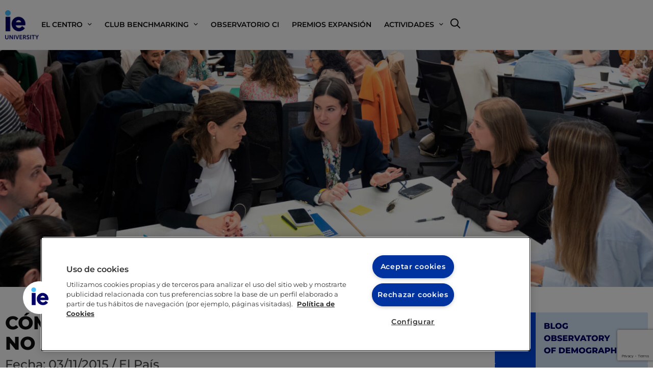

--- FILE ---
content_type: text/html; charset=UTF-8
request_url: https://hrcenter.ie.edu/noticias/2015/11/04/como-analizar-lo-que-la-mente-humana-no-puede/
body_size: 19223
content:
<!doctype html>
<html lang="es">
<head>
	<meta charset="UTF-8">
	<meta name="viewport" content="width=device-width, initial-scale=1">
	<link rel="profile" href="https://gmpg.org/xfn/11">
	
<style>
.eucookielaw { position: fixed; bottom: 0; width: 100%; margin: 0; padding: 0; background: #808080; clear: both; color: #fff; display: none; font: 300 1em/1.5em arial; z-index: 2147483648; }
.eucookielaw p { margin: 0; padding: 1.5em 1.5rem 1.5rem 6rem; }
.eucookielaw span.bot-aceptar { background-color: #069; border-radius: 5px; color: #fff; cursor: pointer; display: inline-block; font-size: 0.9em !important; margin: 0 0 0 0.5em; padding: 0.15em 0.5em; text-align: center; text-decoration: none; }
</style>
<title>Cómo analizar lo que la mente humana no puede &#8211; HR Center</title>
<link href="https://fonts.googleapis.com/css?family=Lato:100,100i,200,200i,300,300i,400,400i,500,500i,600,600i,700,700i,800,800i,900,900i%7COpen+Sans:100,100i,200,200i,300,300i,400,400i,500,500i,600,600i,700,700i,800,800i,900,900i%7CIndie+Flower:100,100i,200,200i,300,300i,400,400i,500,500i,600,600i,700,700i,800,800i,900,900i%7COswald:100,100i,200,200i,300,300i,400,400i,500,500i,600,600i,700,700i,800,800i,900,900i" rel="stylesheet"><meta name='robots' content='max-image-preview:large' />

<script data-pagespeed-no-defer>var dataLayer = dataLayer || [];</script>
<link rel="alternate" type="application/rss+xml" title="HR Center &raquo; Feed" href="https://hrcenter.ie.edu/feed/" />
<link rel="alternate" type="application/rss+xml" title="HR Center &raquo; Feed de los comentarios" href="https://hrcenter.ie.edu/comments/feed/" />
<link rel="alternate" title="oEmbed (JSON)" type="application/json+oembed" href="https://hrcenter.ie.edu/wp-json/oembed/1.0/embed?url=https%3A%2F%2Fhrcenter.ie.edu%2Fnoticias%2F2015%2F11%2F04%2Fcomo-analizar-lo-que-la-mente-humana-no-puede%2F" />
<link rel="alternate" title="oEmbed (XML)" type="text/xml+oembed" href="https://hrcenter.ie.edu/wp-json/oembed/1.0/embed?url=https%3A%2F%2Fhrcenter.ie.edu%2Fnoticias%2F2015%2F11%2F04%2Fcomo-analizar-lo-que-la-mente-humana-no-puede%2F&#038;format=xml" />
<style id='wp-img-auto-sizes-contain-inline-css'>
img:is([sizes=auto i],[sizes^="auto," i]){contain-intrinsic-size:3000px 1500px}
/*# sourceURL=wp-img-auto-sizes-contain-inline-css */
</style>
<link rel='stylesheet' id='layerslider-css' href='https://hrcenter.ie.edu/wp-content/plugins/LayerSlider/assets/static/layerslider/css/layerslider.css?ver=7.14.1' media='all' />
<style id='wp-emoji-styles-inline-css'>

	img.wp-smiley, img.emoji {
		display: inline !important;
		border: none !important;
		box-shadow: none !important;
		height: 1em !important;
		width: 1em !important;
		margin: 0 0.07em !important;
		vertical-align: -0.1em !important;
		background: none !important;
		padding: 0 !important;
	}
/*# sourceURL=wp-emoji-styles-inline-css */
</style>
<link rel='stylesheet' id='wp-block-library-css' href='https://hrcenter.ie.edu/wp-includes/css/dist/block-library/style.min.css?ver=6.9' media='all' />
<link rel='stylesheet' id='jet-engine-frontend-css' href='https://hrcenter.ie.edu/wp-content/plugins/jet-engine/assets/css/frontend.css?ver=3.8.2.1' media='all' />
<style id='global-styles-inline-css'>
:root{--wp--preset--aspect-ratio--square: 1;--wp--preset--aspect-ratio--4-3: 4/3;--wp--preset--aspect-ratio--3-4: 3/4;--wp--preset--aspect-ratio--3-2: 3/2;--wp--preset--aspect-ratio--2-3: 2/3;--wp--preset--aspect-ratio--16-9: 16/9;--wp--preset--aspect-ratio--9-16: 9/16;--wp--preset--color--black: #000000;--wp--preset--color--cyan-bluish-gray: #abb8c3;--wp--preset--color--white: #ffffff;--wp--preset--color--pale-pink: #f78da7;--wp--preset--color--vivid-red: #cf2e2e;--wp--preset--color--luminous-vivid-orange: #ff6900;--wp--preset--color--luminous-vivid-amber: #fcb900;--wp--preset--color--light-green-cyan: #7bdcb5;--wp--preset--color--vivid-green-cyan: #00d084;--wp--preset--color--pale-cyan-blue: #8ed1fc;--wp--preset--color--vivid-cyan-blue: #0693e3;--wp--preset--color--vivid-purple: #9b51e0;--wp--preset--gradient--vivid-cyan-blue-to-vivid-purple: linear-gradient(135deg,rgb(6,147,227) 0%,rgb(155,81,224) 100%);--wp--preset--gradient--light-green-cyan-to-vivid-green-cyan: linear-gradient(135deg,rgb(122,220,180) 0%,rgb(0,208,130) 100%);--wp--preset--gradient--luminous-vivid-amber-to-luminous-vivid-orange: linear-gradient(135deg,rgb(252,185,0) 0%,rgb(255,105,0) 100%);--wp--preset--gradient--luminous-vivid-orange-to-vivid-red: linear-gradient(135deg,rgb(255,105,0) 0%,rgb(207,46,46) 100%);--wp--preset--gradient--very-light-gray-to-cyan-bluish-gray: linear-gradient(135deg,rgb(238,238,238) 0%,rgb(169,184,195) 100%);--wp--preset--gradient--cool-to-warm-spectrum: linear-gradient(135deg,rgb(74,234,220) 0%,rgb(151,120,209) 20%,rgb(207,42,186) 40%,rgb(238,44,130) 60%,rgb(251,105,98) 80%,rgb(254,248,76) 100%);--wp--preset--gradient--blush-light-purple: linear-gradient(135deg,rgb(255,206,236) 0%,rgb(152,150,240) 100%);--wp--preset--gradient--blush-bordeaux: linear-gradient(135deg,rgb(254,205,165) 0%,rgb(254,45,45) 50%,rgb(107,0,62) 100%);--wp--preset--gradient--luminous-dusk: linear-gradient(135deg,rgb(255,203,112) 0%,rgb(199,81,192) 50%,rgb(65,88,208) 100%);--wp--preset--gradient--pale-ocean: linear-gradient(135deg,rgb(255,245,203) 0%,rgb(182,227,212) 50%,rgb(51,167,181) 100%);--wp--preset--gradient--electric-grass: linear-gradient(135deg,rgb(202,248,128) 0%,rgb(113,206,126) 100%);--wp--preset--gradient--midnight: linear-gradient(135deg,rgb(2,3,129) 0%,rgb(40,116,252) 100%);--wp--preset--font-size--small: 13px;--wp--preset--font-size--medium: 20px;--wp--preset--font-size--large: 36px;--wp--preset--font-size--x-large: 42px;--wp--preset--spacing--20: 0.44rem;--wp--preset--spacing--30: 0.67rem;--wp--preset--spacing--40: 1rem;--wp--preset--spacing--50: 1.5rem;--wp--preset--spacing--60: 2.25rem;--wp--preset--spacing--70: 3.38rem;--wp--preset--spacing--80: 5.06rem;--wp--preset--shadow--natural: 6px 6px 9px rgba(0, 0, 0, 0.2);--wp--preset--shadow--deep: 12px 12px 50px rgba(0, 0, 0, 0.4);--wp--preset--shadow--sharp: 6px 6px 0px rgba(0, 0, 0, 0.2);--wp--preset--shadow--outlined: 6px 6px 0px -3px rgb(255, 255, 255), 6px 6px rgb(0, 0, 0);--wp--preset--shadow--crisp: 6px 6px 0px rgb(0, 0, 0);}:root { --wp--style--global--content-size: 800px;--wp--style--global--wide-size: 1200px; }:where(body) { margin: 0; }.wp-site-blocks > .alignleft { float: left; margin-right: 2em; }.wp-site-blocks > .alignright { float: right; margin-left: 2em; }.wp-site-blocks > .aligncenter { justify-content: center; margin-left: auto; margin-right: auto; }:where(.wp-site-blocks) > * { margin-block-start: 24px; margin-block-end: 0; }:where(.wp-site-blocks) > :first-child { margin-block-start: 0; }:where(.wp-site-blocks) > :last-child { margin-block-end: 0; }:root { --wp--style--block-gap: 24px; }:root :where(.is-layout-flow) > :first-child{margin-block-start: 0;}:root :where(.is-layout-flow) > :last-child{margin-block-end: 0;}:root :where(.is-layout-flow) > *{margin-block-start: 24px;margin-block-end: 0;}:root :where(.is-layout-constrained) > :first-child{margin-block-start: 0;}:root :where(.is-layout-constrained) > :last-child{margin-block-end: 0;}:root :where(.is-layout-constrained) > *{margin-block-start: 24px;margin-block-end: 0;}:root :where(.is-layout-flex){gap: 24px;}:root :where(.is-layout-grid){gap: 24px;}.is-layout-flow > .alignleft{float: left;margin-inline-start: 0;margin-inline-end: 2em;}.is-layout-flow > .alignright{float: right;margin-inline-start: 2em;margin-inline-end: 0;}.is-layout-flow > .aligncenter{margin-left: auto !important;margin-right: auto !important;}.is-layout-constrained > .alignleft{float: left;margin-inline-start: 0;margin-inline-end: 2em;}.is-layout-constrained > .alignright{float: right;margin-inline-start: 2em;margin-inline-end: 0;}.is-layout-constrained > .aligncenter{margin-left: auto !important;margin-right: auto !important;}.is-layout-constrained > :where(:not(.alignleft):not(.alignright):not(.alignfull)){max-width: var(--wp--style--global--content-size);margin-left: auto !important;margin-right: auto !important;}.is-layout-constrained > .alignwide{max-width: var(--wp--style--global--wide-size);}body .is-layout-flex{display: flex;}.is-layout-flex{flex-wrap: wrap;align-items: center;}.is-layout-flex > :is(*, div){margin: 0;}body .is-layout-grid{display: grid;}.is-layout-grid > :is(*, div){margin: 0;}body{padding-top: 0px;padding-right: 0px;padding-bottom: 0px;padding-left: 0px;}a:where(:not(.wp-element-button)){text-decoration: underline;}:root :where(.wp-element-button, .wp-block-button__link){background-color: #32373c;border-width: 0;color: #fff;font-family: inherit;font-size: inherit;font-style: inherit;font-weight: inherit;letter-spacing: inherit;line-height: inherit;padding-top: calc(0.667em + 2px);padding-right: calc(1.333em + 2px);padding-bottom: calc(0.667em + 2px);padding-left: calc(1.333em + 2px);text-decoration: none;text-transform: inherit;}.has-black-color{color: var(--wp--preset--color--black) !important;}.has-cyan-bluish-gray-color{color: var(--wp--preset--color--cyan-bluish-gray) !important;}.has-white-color{color: var(--wp--preset--color--white) !important;}.has-pale-pink-color{color: var(--wp--preset--color--pale-pink) !important;}.has-vivid-red-color{color: var(--wp--preset--color--vivid-red) !important;}.has-luminous-vivid-orange-color{color: var(--wp--preset--color--luminous-vivid-orange) !important;}.has-luminous-vivid-amber-color{color: var(--wp--preset--color--luminous-vivid-amber) !important;}.has-light-green-cyan-color{color: var(--wp--preset--color--light-green-cyan) !important;}.has-vivid-green-cyan-color{color: var(--wp--preset--color--vivid-green-cyan) !important;}.has-pale-cyan-blue-color{color: var(--wp--preset--color--pale-cyan-blue) !important;}.has-vivid-cyan-blue-color{color: var(--wp--preset--color--vivid-cyan-blue) !important;}.has-vivid-purple-color{color: var(--wp--preset--color--vivid-purple) !important;}.has-black-background-color{background-color: var(--wp--preset--color--black) !important;}.has-cyan-bluish-gray-background-color{background-color: var(--wp--preset--color--cyan-bluish-gray) !important;}.has-white-background-color{background-color: var(--wp--preset--color--white) !important;}.has-pale-pink-background-color{background-color: var(--wp--preset--color--pale-pink) !important;}.has-vivid-red-background-color{background-color: var(--wp--preset--color--vivid-red) !important;}.has-luminous-vivid-orange-background-color{background-color: var(--wp--preset--color--luminous-vivid-orange) !important;}.has-luminous-vivid-amber-background-color{background-color: var(--wp--preset--color--luminous-vivid-amber) !important;}.has-light-green-cyan-background-color{background-color: var(--wp--preset--color--light-green-cyan) !important;}.has-vivid-green-cyan-background-color{background-color: var(--wp--preset--color--vivid-green-cyan) !important;}.has-pale-cyan-blue-background-color{background-color: var(--wp--preset--color--pale-cyan-blue) !important;}.has-vivid-cyan-blue-background-color{background-color: var(--wp--preset--color--vivid-cyan-blue) !important;}.has-vivid-purple-background-color{background-color: var(--wp--preset--color--vivid-purple) !important;}.has-black-border-color{border-color: var(--wp--preset--color--black) !important;}.has-cyan-bluish-gray-border-color{border-color: var(--wp--preset--color--cyan-bluish-gray) !important;}.has-white-border-color{border-color: var(--wp--preset--color--white) !important;}.has-pale-pink-border-color{border-color: var(--wp--preset--color--pale-pink) !important;}.has-vivid-red-border-color{border-color: var(--wp--preset--color--vivid-red) !important;}.has-luminous-vivid-orange-border-color{border-color: var(--wp--preset--color--luminous-vivid-orange) !important;}.has-luminous-vivid-amber-border-color{border-color: var(--wp--preset--color--luminous-vivid-amber) !important;}.has-light-green-cyan-border-color{border-color: var(--wp--preset--color--light-green-cyan) !important;}.has-vivid-green-cyan-border-color{border-color: var(--wp--preset--color--vivid-green-cyan) !important;}.has-pale-cyan-blue-border-color{border-color: var(--wp--preset--color--pale-cyan-blue) !important;}.has-vivid-cyan-blue-border-color{border-color: var(--wp--preset--color--vivid-cyan-blue) !important;}.has-vivid-purple-border-color{border-color: var(--wp--preset--color--vivid-purple) !important;}.has-vivid-cyan-blue-to-vivid-purple-gradient-background{background: var(--wp--preset--gradient--vivid-cyan-blue-to-vivid-purple) !important;}.has-light-green-cyan-to-vivid-green-cyan-gradient-background{background: var(--wp--preset--gradient--light-green-cyan-to-vivid-green-cyan) !important;}.has-luminous-vivid-amber-to-luminous-vivid-orange-gradient-background{background: var(--wp--preset--gradient--luminous-vivid-amber-to-luminous-vivid-orange) !important;}.has-luminous-vivid-orange-to-vivid-red-gradient-background{background: var(--wp--preset--gradient--luminous-vivid-orange-to-vivid-red) !important;}.has-very-light-gray-to-cyan-bluish-gray-gradient-background{background: var(--wp--preset--gradient--very-light-gray-to-cyan-bluish-gray) !important;}.has-cool-to-warm-spectrum-gradient-background{background: var(--wp--preset--gradient--cool-to-warm-spectrum) !important;}.has-blush-light-purple-gradient-background{background: var(--wp--preset--gradient--blush-light-purple) !important;}.has-blush-bordeaux-gradient-background{background: var(--wp--preset--gradient--blush-bordeaux) !important;}.has-luminous-dusk-gradient-background{background: var(--wp--preset--gradient--luminous-dusk) !important;}.has-pale-ocean-gradient-background{background: var(--wp--preset--gradient--pale-ocean) !important;}.has-electric-grass-gradient-background{background: var(--wp--preset--gradient--electric-grass) !important;}.has-midnight-gradient-background{background: var(--wp--preset--gradient--midnight) !important;}.has-small-font-size{font-size: var(--wp--preset--font-size--small) !important;}.has-medium-font-size{font-size: var(--wp--preset--font-size--medium) !important;}.has-large-font-size{font-size: var(--wp--preset--font-size--large) !important;}.has-x-large-font-size{font-size: var(--wp--preset--font-size--x-large) !important;}
:root :where(.wp-block-pullquote){font-size: 1.5em;line-height: 1.6;}
/*# sourceURL=global-styles-inline-css */
</style>
<link rel='stylesheet' id='contact-form-7-css' href='https://hrcenter.ie.edu/wp-content/plugins/contact-form-7/includes/css/styles.css?ver=6.1.4' media='all' />
<link rel='stylesheet' id='ie_accesibility_widget-css-css' href='https://hrcenter.ie.edu/wp-content/plugins/ie-accesibility-widget/assets/css/style.css?ver=6.9' media='all' />
<link rel='stylesheet' id='hello-elementor-css' href='https://hrcenter.ie.edu/wp-content/themes/hello-elementor/assets/css/reset.css?ver=3.4.5' media='all' />
<link rel='stylesheet' id='hello-elementor-theme-style-css' href='https://hrcenter.ie.edu/wp-content/themes/hello-elementor/assets/css/theme.css?ver=3.4.5' media='all' />
<link rel='stylesheet' id='hello-elementor-header-footer-css' href='https://hrcenter.ie.edu/wp-content/themes/hello-elementor/assets/css/header-footer.css?ver=3.4.5' media='all' />
<link rel='stylesheet' id='elementor-frontend-css' href='https://hrcenter.ie.edu/wp-content/plugins/elementor/assets/css/frontend.min.css?ver=3.34.1' media='all' />
<link rel='stylesheet' id='elementor-post-5835-css' href='https://hrcenter.ie.edu/wp-content/uploads/sites/569/elementor/css/post-5835.css?ver=1768288652' media='all' />
<link rel='stylesheet' id='widget-image-css' href='https://hrcenter.ie.edu/wp-content/plugins/elementor/assets/css/widget-image.min.css?ver=3.34.1' media='all' />
<link rel='stylesheet' id='widget-nav-menu-css' href='https://hrcenter.ie.edu/wp-content/plugins/elementor-pro/assets/css/widget-nav-menu.min.css?ver=3.34.0' media='all' />
<link rel='stylesheet' id='widget-search-form-css' href='https://hrcenter.ie.edu/wp-content/plugins/elementor-pro/assets/css/widget-search-form.min.css?ver=3.34.0' media='all' />
<link rel='stylesheet' id='elementor-icons-shared-0-css' href='https://hrcenter.ie.edu/wp-content/plugins/elementor/assets/lib/font-awesome/css/fontawesome.min.css?ver=5.15.3' media='all' />
<link rel='stylesheet' id='elementor-icons-fa-solid-css' href='https://hrcenter.ie.edu/wp-content/plugins/elementor/assets/lib/font-awesome/css/solid.min.css?ver=5.15.3' media='all' />
<link rel='stylesheet' id='e-sticky-css' href='https://hrcenter.ie.edu/wp-content/plugins/elementor-pro/assets/css/modules/sticky.min.css?ver=3.34.0' media='all' />
<link rel='stylesheet' id='widget-heading-css' href='https://hrcenter.ie.edu/wp-content/plugins/elementor/assets/css/widget-heading.min.css?ver=3.34.1' media='all' />
<link rel='stylesheet' id='widget-share-buttons-css' href='https://hrcenter.ie.edu/wp-content/plugins/elementor-pro/assets/css/widget-share-buttons.min.css?ver=3.34.0' media='all' />
<link rel='stylesheet' id='e-apple-webkit-css' href='https://hrcenter.ie.edu/wp-content/plugins/elementor/assets/css/conditionals/apple-webkit.min.css?ver=3.34.1' media='all' />
<link rel='stylesheet' id='elementor-icons-fa-brands-css' href='https://hrcenter.ie.edu/wp-content/plugins/elementor/assets/lib/font-awesome/css/brands.min.css?ver=5.15.3' media='all' />
<link rel='stylesheet' id='widget-post-info-css' href='https://hrcenter.ie.edu/wp-content/plugins/elementor-pro/assets/css/widget-post-info.min.css?ver=3.34.0' media='all' />
<link rel='stylesheet' id='widget-icon-list-css' href='https://hrcenter.ie.edu/wp-content/plugins/elementor/assets/css/widget-icon-list.min.css?ver=3.34.1' media='all' />
<link rel='stylesheet' id='elementor-icons-fa-regular-css' href='https://hrcenter.ie.edu/wp-content/plugins/elementor/assets/lib/font-awesome/css/regular.min.css?ver=5.15.3' media='all' />
<link rel='stylesheet' id='elementor-icons-css' href='https://hrcenter.ie.edu/wp-content/plugins/elementor/assets/lib/eicons/css/elementor-icons.min.css?ver=5.45.0' media='all' />
<link rel='stylesheet' id='elementor-post-5840-css' href='https://hrcenter.ie.edu/wp-content/uploads/sites/569/elementor/css/post-5840.css?ver=1768288652' media='all' />
<link rel='stylesheet' id='elementor-post-5897-css' href='https://hrcenter.ie.edu/wp-content/uploads/sites/569/elementor/css/post-5897.css?ver=1768288652' media='all' />
<link rel='stylesheet' id='elementor-post-6224-css' href='https://hrcenter.ie.edu/wp-content/uploads/sites/569/elementor/css/post-6224.css?ver=1768288652' media='all' />
<link rel='stylesheet' id='elementor-post-5978-css' href='https://hrcenter.ie.edu/wp-content/uploads/sites/569/elementor/css/post-5978.css?ver=1768288652' media='all' />
<link rel='stylesheet' id='ie-footer-icons-css' href='https://hrcenter.ie.edu/wp-content/plugins/ie-footer//assets/ieficomoon/style.css?ver=1751882309' media='all' />
<link rel='stylesheet' id='ie-footer-css' href='https://hrcenter.ie.edu/wp-content/plugins/ie-footer//assets/scss/style.css?ver=1751882309' media='all' />
<link rel='stylesheet' id='hello-elementor-child-style-css' href='https://hrcenter.ie.edu/wp-content/themes/hello-elementor-ie-child/style.css?ver=1.0.0' media='all' />
<link rel='stylesheet' id='ieblogs-widgets-style-css' href='https://hrcenter.ie.edu/wp-content/mu-plugins/ieblogs-widgets/css/ieblogs-widgets.min.css?ver=2.07' media='all' />
<link rel='stylesheet' id='elementor-gf-local-montserrat-css' href='https://hrcenter.ie.edu/wp-content/uploads/sites/569/elementor/google-fonts/css/montserrat.css?ver=1743491903' media='all' />
<link rel='stylesheet' id='elementor-gf-local-ptserif-css' href='https://hrcenter.ie.edu/wp-content/uploads/sites/569/elementor/google-fonts/css/ptserif.css?ver=1743491905' media='all' />
<link rel='stylesheet' id='elementor-icons-icomoon-css' href='https://hrcenter.ie.edu/wp-content/uploads/sites/569/elementor/custom-icons/icomoon/style.css?ver=1.0.0' media='all' />
<script src="https://hrcenter.ie.edu/wp-includes/js/jquery/jquery.min.js?ver=3.7.1" id="jquery-core-js"></script>
<script src="https://hrcenter.ie.edu/wp-includes/js/jquery/jquery-migrate.min.js?ver=3.4.1" id="jquery-migrate-js"></script>
<script id="layerslider-utils-js-extra">
var LS_Meta = {"v":"7.14.1","fixGSAP":"1"};
//# sourceURL=layerslider-utils-js-extra
</script>
<script src="https://hrcenter.ie.edu/wp-content/plugins/LayerSlider/assets/static/layerslider/js/layerslider.utils.js?ver=7.14.1" id="layerslider-utils-js"></script>
<script src="https://hrcenter.ie.edu/wp-content/plugins/LayerSlider/assets/static/layerslider/js/layerslider.kreaturamedia.jquery.js?ver=7.14.1" id="layerslider-js"></script>
<script src="https://hrcenter.ie.edu/wp-content/plugins/LayerSlider/assets/static/layerslider/js/layerslider.transitions.js?ver=7.14.1" id="layerslider-transitions-js"></script>
<script src="https://hrcenter.ie.edu/wp-content/plugins/wpo365-login/apps/dist/pintra-redirect.js?ver=40.2" id="pintraredirectjs-js" async></script>
<meta name="generator" content="Powered by LayerSlider 7.14.1 - Build Heros, Sliders, and Popups. Create Animations and Beautiful, Rich Web Content as Easy as Never Before on WordPress." />
<!-- LayerSlider updates and docs at: https://layerslider.com -->
<link rel="EditURI" type="application/rsd+xml" title="RSD" href="https://hrcenter.ie.edu/xmlrpc.php?rsd" />
<meta name="generator" content="WordPress 6.9" />
<link rel="canonical" href="https://hrcenter.ie.edu/noticias/2015/11/04/como-analizar-lo-que-la-mente-humana-no-puede/" />
<link rel='shortlink' href='https://hrcenter.ie.edu/?p=1557' />

<script>
        document.addEventListener('DOMContentLoaded', function () {
            var instagramLinks = document.querySelectorAll('a[href*="instagram.com"]');
            
            instagramLinks.forEach(function(link) {
                if (!link.hasAttribute('aria-label')) {
                    link.setAttribute('aria-label', 'Instagram');
                }
            });
        });
    </script>



<link rel="apple-touch-icon" sizes="57x57" href="https://hrcenter.ie.edu/wp-content/icons/apple-icon-57x57.png">
<link rel="apple-touch-icon" sizes="60x60" href="https://hrcenter.ie.edu/wp-content/icons/apple-icon-60x60.png">
<link rel="apple-touch-icon" sizes="72x72" href="https://hrcenter.ie.edu/wp-content/icons/apple-icon-72x72.png">
<link rel="apple-touch-icon" sizes="76x76" href="https://hrcenter.ie.edu/wp-content/icons/apple-icon-76x76.png">
<link rel="apple-touch-icon" sizes="114x114" href="https://hrcenter.ie.edu/wp-content/icons/apple-icon-114x114.png">
<link rel="apple-touch-icon" sizes="120x120" href="https://hrcenter.ie.edu/wp-content/icons/apple-icon-120x120.png">
<link rel="apple-touch-icon" sizes="144x144" href="https://hrcenter.ie.edu/wp-content/icons/apple-icon-144x144.png">
<link rel="apple-touch-icon" sizes="152x152" href="https://hrcenter.ie.edu/wp-content/icons/apple-icon-152x152.png">
<link rel="apple-touch-icon" sizes="180x180" href="https://hrcenter.ie.edu/wp-content/icons/apple-icon-180x180.png">
<link rel="icon" type="image/png" sizes="192x192"  href="https://hrcenter.ie.edu/wp-content/icons/android-icon-192x192.png">
<link rel="icon" type="image/png" sizes="32x32" href="https://hrcenter.ie.edu/wp-content/icons/favicon-32x32.png">
<link rel="icon" type="image/png" sizes="96x96" href="https://hrcenter.ie.edu/wp-content/icons/favicon-96x96.png">
<link rel="icon" type="image/png" sizes="16x16" href="https://hrcenter.ie.edu/wp-content/icons/favicon-16x16.png">
<link rel="manifest" href="https://hrcenter.ie.edu/wp-content/icons/manifest.json">
<meta name="msapplication-TileColor" content="#002e91">
<meta name="msapplication-TileImage" content="https://hrcenter.ie.edu/wp-content/icons/ms-icon-144x144.png">
<meta name="theme-color" content="#002e91">
	

<meta name="generator" content="Elementor 3.34.1; features: additional_custom_breakpoints; settings: css_print_method-external, google_font-enabled, font_display-auto">
<script type="text/javascript">
	jQuery(document).ready(function($){
		const resizeImages = function(){
			$('.arreglo-imagenes img').each(function(){
				const w = $(this).width();
				const h = w * 267 / 540;
				$(this).css('height', h + 'px');
			});
		};
		
		resizeImages();
		$(window).resize(function(){
			resizeImages();
		});
		
		$('.jet-listing-grid__items').on('DOMNodeInserted', function(){
			resizeImages();
		});
		
		$('.e-n-tab-title').click(function(){
			setTimeout(resizeImages, 250);
			console.log('Entra');
		});
		setTimeout(function(){
			$('.elementor-sticky__spacer').find('label').attr('for','elementor-search-form-f345cc3_duply');
			$('.elementor-sticky__spacer').find('input').attr('id','elementor-search-form-f345cc3_duply');
		},1000)
		
		
	});
</script>
			<style>
				.e-con.e-parent:nth-of-type(n+4):not(.e-lazyloaded):not(.e-no-lazyload),
				.e-con.e-parent:nth-of-type(n+4):not(.e-lazyloaded):not(.e-no-lazyload) * {
					background-image: none !important;
				}
				@media screen and (max-height: 1024px) {
					.e-con.e-parent:nth-of-type(n+3):not(.e-lazyloaded):not(.e-no-lazyload),
					.e-con.e-parent:nth-of-type(n+3):not(.e-lazyloaded):not(.e-no-lazyload) * {
						background-image: none !important;
					}
				}
				@media screen and (max-height: 640px) {
					.e-con.e-parent:nth-of-type(n+2):not(.e-lazyloaded):not(.e-no-lazyload),
					.e-con.e-parent:nth-of-type(n+2):not(.e-lazyloaded):not(.e-no-lazyload) * {
						background-image: none !important;
					}
				}
			</style>
					<style id="wp-custom-css">
			body .footer-ie .footer-ie-container{ margin: 0 !important; padding: 0 0; max-width: 1300px !important; }
body .footer-ie .footer-ie-row.footer-ie-jc-between>div:first-child{ max-width: calc(100% - 270px) !important; }
body .footer-ie .footer-ie-row.footer-ie-jc-between>div:first-child .footer-ie-legals ul{ flex-wrap: wrap; line-height: 1.5; }
@media (max-width:767px){
    body .footer-ie .footer-ie-container{ padding: 0; }
    body .footer-ie .footer-ie-row.footer-ie-jc-between>div:first-child{ max-width: 100% !important; }
}

.menu-item a{ cursor: pointer !important; }

.page-restrict-output form > p{ max-width: 500px; display: block; background: var(--e-global-color-10381d4); padding: 20px 30px; }
.page-restrict-output label[for=log], .page-restrict-output label[for=pwd]{
	display: flex; justify-content: flex-start; width: 100%; position: relative; height: 65px;
}

.page-restrict-output label[for=log] input, .page-restrict-output label[for=pwd] input{
	position: absolute; bottom: 0; width: 100%;
}
.page-restrict-output form input[type=submit]{ margin-right: 10px; }		</style>
		

<!-- Google Tag Manager -->
<script data-pagespeed-no-defer>var dataLayer_content = {"pageType":"post","pagePostType2":"single-post","pagePostAuthor":"Patricia Sánchez","pagePostDate":"4 noviembre, 2015","pagePostDateYear":2015,"pagePostDateMonth":11,"pagePostDateDay":4,"pagePostDateDayName":"miércoles","pagePostDateHour":12,"pagePostDateMinute":17,"pagePostDateIso":"2015-11-04T12:17:42+01:00","pagePostDateUnix":1446639462,"pageCategory":["noticias-anteriores"],"pageAttributes":["digital","empleo"]};dataLayer.push( dataLayer_content );</script>
<script>(function(w,d,s,l,i){w[l]=w[l]||[];w[l].push({'gtm.start':new Date().getTime(),event:'gtm.js'});var f=d.getElementsByTagName(s)[0],j=d.createElement(s),dl=l!='dataLayer'?'&l='+l:'';j.async=true;j.src='https://dataga4.ie.edu/www.googletagmanager.com/gtm.js?id='+i+dl;f.parentNode.insertBefore(j,f);})(window,document,'script','dataLayer','GTM-NQS7233');</script><!-- End Google Tag Manager -->


<script>
            jQuery(document).ready(function($){
                // Arreglo Google Recaptcha
                const tagr = $('#g-recaptcha-response-100000');
                if (tagr.length > 0) {
                    tagr.attr('aria-label', 'Google Recaptcha Response');
                }
            });
        </script>
        

<script>
                jQuery(document).ready(function($){
                    // Arreglo botones tabs sin título
                    const tabTitles = $('.e-n-tab-title');
                    tabTitles.each(function(){
                        const tabTitle = $(this);
                        const tabTitle_id = tabTitle.attr('id');
                        if( ! tabTitle_id.startsWith('e-n-tab-title') )
                            tabTitle.attr('aria-label', tabTitle_id);
                    });

                    // Arreglo enlaces de Listing Grids
                    const overlayLinks = $('.jet-engine-listing-overlay-link');
                    overlayLinks.each(function(){
                        const link = $(this);
                        link.attr('aria-label', 'Read more');
                    });
                });
            </script>
            

<script>window.dataLayer.push({'event': 'OneTrustImplemented', 'OneTrustStatus': 'OneTrustOk' });</script>
</head>
<body class="wp-singular post-template-default single single-post postid-1557 single-format-standard wp-custom-logo wp-embed-responsive wp-theme-hello-elementor wp-child-theme-hello-elementor-ie-child mac chrome ch131 hello-elementor-default elementor-default elementor-kit-5835 elementor-page-6224 class-siteid-1 class-siteid-569">



		<header data-elementor-type="header" data-elementor-id="5840" class="elementor elementor-5840 elementor-location-header" data-elementor-post-type="elementor_library">
			<div class="elementor-element elementor-element-3cee83e e-flex e-con-boxed e-con e-parent" data-id="3cee83e" data-element_type="container" data-settings="{&quot;background_background&quot;:&quot;classic&quot;,&quot;sticky&quot;:&quot;top&quot;,&quot;sticky_on&quot;:[&quot;desktop&quot;,&quot;tablet&quot;,&quot;mobile&quot;],&quot;sticky_offset&quot;:0,&quot;sticky_effects_offset&quot;:0,&quot;sticky_anchor_link_offset&quot;:0}">
					<div class="e-con-inner">
		<div class="elementor-element elementor-element-132684b e-flex e-con-boxed e-con e-child" data-id="132684b" data-element_type="container">
					<div class="e-con-inner">
				<div class="elementor-element elementor-element-51ed1a1 elementor-widget elementor-widget-theme-site-logo elementor-widget-image" data-id="51ed1a1" data-element_type="widget" data-widget_type="theme-site-logo.default">
				<div class="elementor-widget-container">
											<a href="https://hrcenter.ie.edu">
			<img src="https://hrcenter.ie.edu/wp-content/uploads/sites/569/elementor/thumbs/blue-filled-qpvnzxb839yj6waofxzsmhg03ssvdyrirph99ao2dc.png" title="blue-filled" alt="blue-filled" loading="lazy" />				</a>
											</div>
				</div>
		<div class="elementor-element elementor-element-cc101b2 e-con-full e-flex e-con e-child" data-id="cc101b2" data-element_type="container">
				<div class="elementor-element elementor-element-fb20140 elementor-nav-menu__align-end elementor-nav-menu--stretch elementor-nav-menu--dropdown-tablet elementor-nav-menu__text-align-aside elementor-nav-menu--toggle elementor-nav-menu--burger elementor-widget elementor-widget-nav-menu" data-id="fb20140" data-element_type="widget" data-settings="{&quot;submenu_icon&quot;:{&quot;value&quot;:&quot;&lt;i class=\&quot;icon icon-arrowDown\&quot; aria-hidden=\&quot;true\&quot;&gt;&lt;\/i&gt;&quot;,&quot;library&quot;:&quot;icomoon&quot;},&quot;full_width&quot;:&quot;stretch&quot;,&quot;layout&quot;:&quot;horizontal&quot;,&quot;toggle&quot;:&quot;burger&quot;}" data-widget_type="nav-menu.default">
				<div class="elementor-widget-container">
								<nav aria-label="Menu" class="elementor-nav-menu--main elementor-nav-menu__container elementor-nav-menu--layout-horizontal e--pointer-underline e--animation-slide">
				<ul id="menu-1-fb20140" class="elementor-nav-menu"><li class="menu-item menu-item-type-custom menu-item-object-custom menu-item-has-children menu-item-6263"><a class="elementor-item">El Centro</a>
<ul class="sub-menu elementor-nav-menu--dropdown">
	<li class="menu-item menu-item-type-post_type menu-item-object-page menu-item-253"><a href="https://hrcenter.ie.edu/el-centro/carta/" class="elementor-sub-item">Carta</a></li>
	<li class="menu-item menu-item-type-post_type menu-item-object-page menu-item-439"><a href="https://hrcenter.ie.edu/el-centro/mision/" class="elementor-sub-item">Misión</a></li>
	<li class="menu-item menu-item-type-post_type menu-item-object-page menu-item-438"><a href="https://hrcenter.ie.edu/el-centro/equipo-de-trabajo/" class="elementor-sub-item">Equipo de trabajo</a></li>
</ul>
</li>
<li class="menu-item menu-item-type-post_type menu-item-object-page menu-item-has-children menu-item-247"><a href="https://hrcenter.ie.edu/club-de-benchmarking/" class="elementor-item">Club Benchmarking</a>
<ul class="sub-menu elementor-nav-menu--dropdown">
	<li class="menu-item menu-item-type-post_type menu-item-object-page menu-item-7161"><a href="https://hrcenter.ie.edu/club-de-benchmarking/que-es/" class="elementor-sub-item">¿Qué es?</a></li>
	<li class="menu-item menu-item-type-post_type menu-item-object-page menu-item-6984"><a href="https://hrcenter.ie.edu/club-de-benchmarking/nuestras-actividades/" class="elementor-sub-item">Nuestras actividades</a></li>
	<li class="menu-item menu-item-type-post_type menu-item-object-page menu-item-6983"><a href="https://hrcenter.ie.edu/club-de-benchmarking/medicion-de-rrhh/" class="elementor-sub-item">Medición de RRHH</a></li>
	<li class="menu-item menu-item-type-post_type menu-item-object-page menu-item-6981"><a href="https://hrcenter.ie.edu/club-de-benchmarking/participantes/" class="elementor-sub-item">Participantes</a></li>
	<li class="menu-item menu-item-type-post_type menu-item-object-page menu-item-6982"><a href="https://hrcenter.ie.edu/club-de-benchmarking/incorporacion/" class="elementor-sub-item">Incorporación</a></li>
</ul>
</li>
<li class="menu-item menu-item-type-post_type menu-item-object-page menu-item-248"><a href="https://hrcenter.ie.edu/observatorio-ci/" class="elementor-item">Observatorio CI</a></li>
<li class="menu-item menu-item-type-post_type menu-item-object-page menu-item-249"><a href="https://hrcenter.ie.edu/premios-expansion/" class="elementor-item">Premios Expansión</a></li>
<li class="menu-item menu-item-type-custom menu-item-object-custom menu-item-has-children menu-item-6264"><a class="elementor-item">Actividades</a>
<ul class="sub-menu elementor-nav-menu--dropdown">
	<li class="menu-item menu-item-type-custom menu-item-object-custom menu-item-has-children menu-item-6265"><a class="elementor-sub-item">Eventos</a>
	<ul class="sub-menu elementor-nav-menu--dropdown">
		<li class="menu-item menu-item-type-post_type menu-item-object-page menu-item-839"><a href="https://hrcenter.ie.edu/actividades/eventos/eventos-2026/" class="elementor-sub-item">Eventos 2026</a></li>
		<li class="menu-item menu-item-type-post_type menu-item-object-page menu-item-7327"><a href="https://hrcenter.ie.edu/actividades/eventos/eventos-2025/" class="elementor-sub-item">Eventos 2025</a></li>
		<li class="menu-item menu-item-type-post_type menu-item-object-page menu-item-831"><a href="https://hrcenter.ie.edu/actividades/eventos/eventos-anteriores/" class="elementor-sub-item">Eventos anteriores</a></li>
	</ul>
</li>
	<li class="menu-item menu-item-type-custom menu-item-object-custom menu-item-has-children menu-item-6266"><a class="elementor-sub-item">Publicaciones</a>
	<ul class="sub-menu elementor-nav-menu--dropdown">
		<li class="menu-item menu-item-type-post_type menu-item-object-page menu-item-1257"><a href="https://hrcenter.ie.edu/actividades/publicaciones/publicaciones-2026/" class="elementor-sub-item">Publicaciones 2026</a></li>
		<li class="menu-item menu-item-type-post_type menu-item-object-page menu-item-7325"><a href="https://hrcenter.ie.edu/actividades/publicaciones/publicaciones-2025/" class="elementor-sub-item">Publicaciones 2025</a></li>
		<li class="menu-item menu-item-type-post_type menu-item-object-page menu-item-1255"><a href="https://hrcenter.ie.edu/actividades/publicaciones/publicaciones-anteriores/" class="elementor-sub-item">Publicaciones anteriores</a></li>
	</ul>
</li>
	<li class="menu-item menu-item-type-custom menu-item-object-custom menu-item-has-children menu-item-6267"><a class="elementor-sub-item">Noticias</a>
	<ul class="sub-menu elementor-nav-menu--dropdown">
		<li class="menu-item menu-item-type-post_type menu-item-object-page menu-item-5332"><a href="https://hrcenter.ie.edu/actividades/noticias/noticias-2026/" class="elementor-sub-item">Noticias 2026</a></li>
		<li class="menu-item menu-item-type-post_type menu-item-object-page menu-item-7326"><a href="https://hrcenter.ie.edu/actividades/noticias/noticias-2025/" class="elementor-sub-item">Noticias 2025</a></li>
		<li class="menu-item menu-item-type-post_type menu-item-object-page menu-item-5334"><a href="https://hrcenter.ie.edu/actividades/noticias/noticias-anteriores/" class="elementor-sub-item">Noticias anteriores</a></li>
	</ul>
</li>
</ul>
</li>
</ul>			</nav>
					<div class="elementor-menu-toggle" role="button" tabindex="0" aria-label="Menu Toggle" aria-expanded="false">
			<i aria-hidden="true" role="presentation" class="elementor-menu-toggle__icon--open icon icon-uniE0E9"></i><i aria-hidden="true" role="presentation" class="elementor-menu-toggle__icon--close icon icon-cross"></i>		</div>
					<nav class="elementor-nav-menu--dropdown elementor-nav-menu__container" aria-hidden="true">
				<ul id="menu-2-fb20140" class="elementor-nav-menu"><li class="menu-item menu-item-type-custom menu-item-object-custom menu-item-has-children menu-item-6263"><a class="elementor-item" tabindex="-1">El Centro</a>
<ul class="sub-menu elementor-nav-menu--dropdown">
	<li class="menu-item menu-item-type-post_type menu-item-object-page menu-item-253"><a href="https://hrcenter.ie.edu/el-centro/carta/" class="elementor-sub-item" tabindex="-1">Carta</a></li>
	<li class="menu-item menu-item-type-post_type menu-item-object-page menu-item-439"><a href="https://hrcenter.ie.edu/el-centro/mision/" class="elementor-sub-item" tabindex="-1">Misión</a></li>
	<li class="menu-item menu-item-type-post_type menu-item-object-page menu-item-438"><a href="https://hrcenter.ie.edu/el-centro/equipo-de-trabajo/" class="elementor-sub-item" tabindex="-1">Equipo de trabajo</a></li>
</ul>
</li>
<li class="menu-item menu-item-type-post_type menu-item-object-page menu-item-has-children menu-item-247"><a href="https://hrcenter.ie.edu/club-de-benchmarking/" class="elementor-item" tabindex="-1">Club Benchmarking</a>
<ul class="sub-menu elementor-nav-menu--dropdown">
	<li class="menu-item menu-item-type-post_type menu-item-object-page menu-item-7161"><a href="https://hrcenter.ie.edu/club-de-benchmarking/que-es/" class="elementor-sub-item" tabindex="-1">¿Qué es?</a></li>
	<li class="menu-item menu-item-type-post_type menu-item-object-page menu-item-6984"><a href="https://hrcenter.ie.edu/club-de-benchmarking/nuestras-actividades/" class="elementor-sub-item" tabindex="-1">Nuestras actividades</a></li>
	<li class="menu-item menu-item-type-post_type menu-item-object-page menu-item-6983"><a href="https://hrcenter.ie.edu/club-de-benchmarking/medicion-de-rrhh/" class="elementor-sub-item" tabindex="-1">Medición de RRHH</a></li>
	<li class="menu-item menu-item-type-post_type menu-item-object-page menu-item-6981"><a href="https://hrcenter.ie.edu/club-de-benchmarking/participantes/" class="elementor-sub-item" tabindex="-1">Participantes</a></li>
	<li class="menu-item menu-item-type-post_type menu-item-object-page menu-item-6982"><a href="https://hrcenter.ie.edu/club-de-benchmarking/incorporacion/" class="elementor-sub-item" tabindex="-1">Incorporación</a></li>
</ul>
</li>
<li class="menu-item menu-item-type-post_type menu-item-object-page menu-item-248"><a href="https://hrcenter.ie.edu/observatorio-ci/" class="elementor-item" tabindex="-1">Observatorio CI</a></li>
<li class="menu-item menu-item-type-post_type menu-item-object-page menu-item-249"><a href="https://hrcenter.ie.edu/premios-expansion/" class="elementor-item" tabindex="-1">Premios Expansión</a></li>
<li class="menu-item menu-item-type-custom menu-item-object-custom menu-item-has-children menu-item-6264"><a class="elementor-item" tabindex="-1">Actividades</a>
<ul class="sub-menu elementor-nav-menu--dropdown">
	<li class="menu-item menu-item-type-custom menu-item-object-custom menu-item-has-children menu-item-6265"><a class="elementor-sub-item" tabindex="-1">Eventos</a>
	<ul class="sub-menu elementor-nav-menu--dropdown">
		<li class="menu-item menu-item-type-post_type menu-item-object-page menu-item-839"><a href="https://hrcenter.ie.edu/actividades/eventos/eventos-2026/" class="elementor-sub-item" tabindex="-1">Eventos 2026</a></li>
		<li class="menu-item menu-item-type-post_type menu-item-object-page menu-item-7327"><a href="https://hrcenter.ie.edu/actividades/eventos/eventos-2025/" class="elementor-sub-item" tabindex="-1">Eventos 2025</a></li>
		<li class="menu-item menu-item-type-post_type menu-item-object-page menu-item-831"><a href="https://hrcenter.ie.edu/actividades/eventos/eventos-anteriores/" class="elementor-sub-item" tabindex="-1">Eventos anteriores</a></li>
	</ul>
</li>
	<li class="menu-item menu-item-type-custom menu-item-object-custom menu-item-has-children menu-item-6266"><a class="elementor-sub-item" tabindex="-1">Publicaciones</a>
	<ul class="sub-menu elementor-nav-menu--dropdown">
		<li class="menu-item menu-item-type-post_type menu-item-object-page menu-item-1257"><a href="https://hrcenter.ie.edu/actividades/publicaciones/publicaciones-2026/" class="elementor-sub-item" tabindex="-1">Publicaciones 2026</a></li>
		<li class="menu-item menu-item-type-post_type menu-item-object-page menu-item-7325"><a href="https://hrcenter.ie.edu/actividades/publicaciones/publicaciones-2025/" class="elementor-sub-item" tabindex="-1">Publicaciones 2025</a></li>
		<li class="menu-item menu-item-type-post_type menu-item-object-page menu-item-1255"><a href="https://hrcenter.ie.edu/actividades/publicaciones/publicaciones-anteriores/" class="elementor-sub-item" tabindex="-1">Publicaciones anteriores</a></li>
	</ul>
</li>
	<li class="menu-item menu-item-type-custom menu-item-object-custom menu-item-has-children menu-item-6267"><a class="elementor-sub-item" tabindex="-1">Noticias</a>
	<ul class="sub-menu elementor-nav-menu--dropdown">
		<li class="menu-item menu-item-type-post_type menu-item-object-page menu-item-5332"><a href="https://hrcenter.ie.edu/actividades/noticias/noticias-2026/" class="elementor-sub-item" tabindex="-1">Noticias 2026</a></li>
		<li class="menu-item menu-item-type-post_type menu-item-object-page menu-item-7326"><a href="https://hrcenter.ie.edu/actividades/noticias/noticias-2025/" class="elementor-sub-item" tabindex="-1">Noticias 2025</a></li>
		<li class="menu-item menu-item-type-post_type menu-item-object-page menu-item-5334"><a href="https://hrcenter.ie.edu/actividades/noticias/noticias-anteriores/" class="elementor-sub-item" tabindex="-1">Noticias anteriores</a></li>
	</ul>
</li>
</ul>
</li>
</ul>			</nav>
						</div>
				</div>
				<div class="elementor-element elementor-element-f345cc3 elementor-search-form--skin-full_screen elementor-widget elementor-widget-search-form" data-id="f345cc3" data-element_type="widget" data-settings="{&quot;skin&quot;:&quot;full_screen&quot;}" data-widget_type="search-form.default">
				<div class="elementor-widget-container">
							<search role="search">
			<form class="elementor-search-form" action="https://hrcenter.ie.edu" method="get">
												<div class="elementor-search-form__toggle" role="button" tabindex="0" aria-label="Search">
					<i aria-hidden="true" class="fas fa-search"></i>				</div>
								<div class="elementor-search-form__container">
					<label class="elementor-screen-only" for="elementor-search-form-f345cc3">Search</label>

					
					<input id="elementor-search-form-f345cc3" placeholder="Search..." class="elementor-search-form__input" type="search" name="s" value="">
					
					
										<div class="dialog-lightbox-close-button dialog-close-button" role="button" tabindex="0" aria-label="Close this search box.">
						<i aria-hidden="true" class="eicon-close"></i>					</div>
									</div>
			</form>
		</search>
						</div>
				</div>
				</div>
					</div>
				</div>
					</div>
				</div>
				</header>
				<div data-elementor-type="single-post" data-elementor-id="6224" class="elementor elementor-6224 elementor-location-single post-1557 post type-post status-publish format-standard has-post-thumbnail hentry category-noticias-anteriores tag-digital tag-empleo" data-elementor-post-type="elementor_library">
			<div class="elementor-element elementor-element-83ba0d4 e-con-full e-flex e-con e-parent" data-id="83ba0d4" data-element_type="container" data-settings="{&quot;background_background&quot;:&quot;classic&quot;}">
				<div class="elementor-element elementor-element-300d1fa dc-has-condition dc-condition-in_array_contains elementor-widget elementor-widget-shortcode" data-id="300d1fa" data-element_type="widget" data-widget_type="shortcode.default">
				<div class="elementor-widget-container">
							<div class="elementor-shortcode"><script type="text/javascript">jQuery(function() { _initLayerSlider( '#layerslider_6_1skjjkm0y3lqe', {sliderVersion: '7.8.0', responsiveUnder: 0, layersContainer: 0, allowFullscreen: true, slideBGSize: 'auto', pauseOnHover: 'enabled', skin: 'v5', sliderFadeInDuration: 350, thumbnailNavigation: 'disabled', useSrcset: true, skinsPath: 'https://hrcenter.ie.edu/wp-content/plugins/LayerSlider/assets/static/layerslider/skins/', performanceMode: true}); });</script><div id="layerslider_6_1skjjkm0y3lqe"  class="ls-wp-container fitvidsignore ls-selectable" style="width:1600px;height:580px;margin:0 auto;margin-bottom: 0px;"><div class="ls-slide" data-ls="duration:4000;transition2d:5;"><img fetchpriority="high" width="1920" height="1280" src="https://hrcenter.ie.edu/wp-content/uploads/sites/569/2024/02/IML3068.jpg" class="ls-bg" alt="" decoding="async" srcset="https://hrcenter.ie.edu/wp-content/uploads/sites/569/2024/02/IML3068.jpg 1920w, https://hrcenter.ie.edu/wp-content/uploads/sites/569/2024/02/IML3068-300x200.jpg 300w, https://hrcenter.ie.edu/wp-content/uploads/sites/569/2024/02/IML3068-1024x683.jpg 1024w, https://hrcenter.ie.edu/wp-content/uploads/sites/569/2024/02/IML3068-768x512.jpg 768w, https://hrcenter.ie.edu/wp-content/uploads/sites/569/2024/02/IML3068-1536x1024.jpg 1536w" sizes="(max-width: 1920px) 100vw, 1920px" /></div><div class="ls-slide" data-ls="duration:4000;transition2d:5;"><img width="1840" height="800" src="https://hrcenter.ie.edu/wp-content/uploads/sites/569/2024/03/Hero_events24_1800x800.jpg" class="ls-bg" alt="People at hr center event." decoding="async" srcset="https://hrcenter.ie.edu/wp-content/uploads/sites/569/2024/03/Hero_events24_1800x800.jpg 1840w, https://hrcenter.ie.edu/wp-content/uploads/sites/569/2024/03/Hero_events24_1800x800-300x130.jpg 300w, https://hrcenter.ie.edu/wp-content/uploads/sites/569/2024/03/Hero_events24_1800x800-1024x445.jpg 1024w, https://hrcenter.ie.edu/wp-content/uploads/sites/569/2024/03/Hero_events24_1800x800-768x334.jpg 768w, https://hrcenter.ie.edu/wp-content/uploads/sites/569/2024/03/Hero_events24_1800x800-1536x668.jpg 1536w" sizes="(max-width: 1840px) 100vw, 1840px" /></div><div class="ls-slide" data-ls="bgposition:50% 50%;duration:4000;transition2d:5;"><img width="1920" height="1280" src="https://hrcenter.ie.edu/wp-content/uploads/sites/569/2024/02/IML_1401.jpg" class="ls-bg" alt="" decoding="async" srcset="https://hrcenter.ie.edu/wp-content/uploads/sites/569/2024/02/IML_1401.jpg 1920w, https://hrcenter.ie.edu/wp-content/uploads/sites/569/2024/02/IML_1401-300x200.jpg 300w, https://hrcenter.ie.edu/wp-content/uploads/sites/569/2024/02/IML_1401-1024x683.jpg 1024w, https://hrcenter.ie.edu/wp-content/uploads/sites/569/2024/02/IML_1401-768x512.jpg 768w, https://hrcenter.ie.edu/wp-content/uploads/sites/569/2024/02/IML_1401-1536x1024.jpg 1536w" sizes="(max-width: 1920px) 100vw, 1920px" /></div><div class="ls-slide" data-ls="duration:4000;transition2d:5;"><img loading="lazy" width="1840" height="800" src="https://hrcenter.ie.edu/wp-content/uploads/sites/569/2024/03/HRcenter-hero-events_04.jpg" class="ls-bg" alt="" decoding="async" srcset="https://hrcenter.ie.edu/wp-content/uploads/sites/569/2024/03/HRcenter-hero-events_04.jpg 1840w, https://hrcenter.ie.edu/wp-content/uploads/sites/569/2024/03/HRcenter-hero-events_04-300x130.jpg 300w, https://hrcenter.ie.edu/wp-content/uploads/sites/569/2024/03/HRcenter-hero-events_04-1024x445.jpg 1024w, https://hrcenter.ie.edu/wp-content/uploads/sites/569/2024/03/HRcenter-hero-events_04-768x334.jpg 768w, https://hrcenter.ie.edu/wp-content/uploads/sites/569/2024/03/HRcenter-hero-events_04-1536x668.jpg 1536w" sizes="(max-width: 1840px) 100vw, 1840px" /></div><div class="ls-slide" data-ls="duration:4000;transition2d:5;transitionduration:0;"><img loading="lazy" width="1920" height="1280" src="https://hrcenter.ie.edu/wp-content/uploads/sites/569/2024/02/IML_3745.jpg" class="ls-bg" alt="" decoding="async" srcset="https://hrcenter.ie.edu/wp-content/uploads/sites/569/2024/02/IML_3745.jpg 1920w, https://hrcenter.ie.edu/wp-content/uploads/sites/569/2024/02/IML_3745-300x200.jpg 300w, https://hrcenter.ie.edu/wp-content/uploads/sites/569/2024/02/IML_3745-1024x683.jpg 1024w, https://hrcenter.ie.edu/wp-content/uploads/sites/569/2024/02/IML_3745-768x512.jpg 768w, https://hrcenter.ie.edu/wp-content/uploads/sites/569/2024/02/IML_3745-1536x1024.jpg 1536w" sizes="(max-width: 1920px) 100vw, 1920px" /></div></div></div>
						</div>
				</div>
				</div>
		<div class="elementor-element elementor-element-6d961ea e-flex e-con-boxed e-con e-parent" data-id="6d961ea" data-element_type="container">
					<div class="e-con-inner">
		<div class="elementor-element elementor-element-42623c5 e-con-full e-flex e-con e-child" data-id="42623c5" data-element_type="container">
				<div class="elementor-element elementor-element-f7c085a elementor-widget elementor-widget-heading" data-id="f7c085a" data-element_type="widget" data-widget_type="heading.default">
				<div class="elementor-widget-container">
					<h1 class="elementor-heading-title elementor-size-default">Cómo analizar lo que la mente humana no puede</h1>				</div>
				</div>
				<div class="elementor-element elementor-element-ebf4918 elementor-widget elementor-widget-theme-post-content" data-id="ebf4918" data-element_type="widget" data-widget_type="theme-post-content.default">
				<div class="elementor-widget-container">
					<h4>Fecha: 03/11/2015 / El País</h4>
<p>Integrar el &#8216;big data&#8217; en las empresas es clave. Formar a la plantilla ayuda a que todos los departamentos se involucren con los datos. <span id="more-1557"></span></p>
<p>El &#8216;big data&#8217; está de moda. Arrasa en el mundo de los negocios y ninguna empresa quiere quedarse fuera&#8230;</p>
<p><a href="http://economia.elpais.com/economia/2015/11/02/actualidad/1446466057_263458.html#?ref=rss&amp;format=simple&amp;link=link" target="_blank" rel="noopener">Ver más</a></p>
				</div>
				</div>
				<div class="elementor-element elementor-element-38123bd elementor-share-buttons--view-icon elementor-share-buttons--skin-gradient elementor-share-buttons--shape-square elementor-grid-0 elementor-share-buttons--color-official elementor-widget elementor-widget-share-buttons" data-id="38123bd" data-element_type="widget" data-widget_type="share-buttons.default">
				<div class="elementor-widget-container">
							<div class="elementor-grid" role="list">
								<div class="elementor-grid-item" role="listitem">
						<div class="elementor-share-btn elementor-share-btn_facebook" role="button" tabindex="0" aria-label="Share on facebook">
															<span class="elementor-share-btn__icon">
								<i class="fab fa-facebook" aria-hidden="true"></i>							</span>
																				</div>
					</div>
									<div class="elementor-grid-item" role="listitem">
						<div class="elementor-share-btn elementor-share-btn_x-twitter" role="button" tabindex="0" aria-label="Share on x-twitter">
															<span class="elementor-share-btn__icon">
								<i class="fab fa-x-twitter" aria-hidden="true"></i>							</span>
																				</div>
					</div>
									<div class="elementor-grid-item" role="listitem">
						<div class="elementor-share-btn elementor-share-btn_linkedin" role="button" tabindex="0" aria-label="Share on linkedin">
															<span class="elementor-share-btn__icon">
								<i class="fab fa-linkedin" aria-hidden="true"></i>							</span>
																				</div>
					</div>
						</div>
						</div>
				</div>
				<div class="elementor-element elementor-element-5c661af elementor-widget elementor-widget-post-info" data-id="5c661af" data-element_type="widget" data-widget_type="post-info.default">
				<div class="elementor-widget-container">
							<ul class="elementor-inline-items elementor-icon-list-items elementor-post-info">
								<li class="elementor-icon-list-item elementor-repeater-item-66eb035 elementor-inline-item" itemprop="datePublished">
						<a href="https://hrcenter.ie.edu/noticias/2015/11/04/">
											<span class="elementor-icon-list-icon">
								<i aria-hidden="true" class="icon icon-uni2D"></i>							</span>
									<span class="elementor-icon-list-text elementor-post-info__item elementor-post-info__item--type-date">
										<time>4 noviembre, 2015</time>					</span>
									</a>
				</li>
				<li class="elementor-icon-list-item elementor-repeater-item-5bae80a elementor-inline-item" itemprop="author">
						<a href="https://hrcenter.ie.edu/noticias/author/patricia-sanchez/">
														<span class="elementor-icon-list-text elementor-post-info__item elementor-post-info__item--type-author">
							<span class="elementor-post-info__item-prefix">By </span>
										Patricia Sánchez					</span>
									</a>
				</li>
				<li class="elementor-icon-list-item elementor-repeater-item-d742341 elementor-inline-item" itemprop="about">
													<span class="elementor-icon-list-text elementor-post-info__item elementor-post-info__item--type-terms">
										<span class="elementor-post-info__terms-list">
				<a href="https://hrcenter.ie.edu/noticias/category/noticias-anteriores/" class="elementor-post-info__terms-list-item">Noticias anteriores</a>				</span>
					</span>
								</li>
				</ul>
						</div>
				</div>
				<div class="elementor-element elementor-element-f4e04aa elementor-widget elementor-widget-post-info" data-id="f4e04aa" data-element_type="widget" data-widget_type="post-info.default">
				<div class="elementor-widget-container">
							<ul class="elementor-inline-items elementor-icon-list-items elementor-post-info">
								<li class="elementor-icon-list-item elementor-repeater-item-d742341 elementor-inline-item" itemprop="about">
										<span class="elementor-icon-list-icon">
								<i aria-hidden="true" class="icon icon-uniEB"></i>							</span>
									<span class="elementor-icon-list-text elementor-post-info__item elementor-post-info__item--type-terms">
										<span class="elementor-post-info__terms-list">
				<a href="https://hrcenter.ie.edu/noticias/tag/digital/" class="elementor-post-info__terms-list-item">digital</a>, <a href="https://hrcenter.ie.edu/noticias/tag/empleo/" class="elementor-post-info__terms-list-item">empleo</a>				</span>
					</span>
								</li>
				</ul>
						</div>
				</div>
				<div class="elementor-element elementor-element-5e2b929 elementor-widget elementor-widget-heading" data-id="5e2b929" data-element_type="widget" data-widget_type="heading.default">
				<div class="elementor-widget-container">
					<h2 class="elementor-heading-title elementor-size-default">Posts relacionados
</h2>				</div>
				</div>
				<div class="elementor-element elementor-element-0b4c96f arreglo-imagenes dc-has-condition dc-condition-not_empty elementor-widget elementor-widget-jet-listing-grid" data-id="0b4c96f" data-element_type="widget" data-settings="{&quot;columns&quot;:3,&quot;columns_mobile&quot;:&quot;1&quot;}" data-widget_type="jet-listing-grid.default">
				<div class="elementor-widget-container">
					<div class="jet-listing-grid jet-listing"><div class="jet-listing-grid__items grid-col-desk-3 grid-col-tablet-3 grid-col-mobile-1 jet-listing-grid--5978" data-queried-id="1557|WP_Post" data-nav="{&quot;enabled&quot;:false,&quot;type&quot;:null,&quot;more_el&quot;:null,&quot;query&quot;:[],&quot;widget_settings&quot;:{&quot;lisitng_id&quot;:5978,&quot;posts_num&quot;:3,&quot;columns&quot;:3,&quot;columns_tablet&quot;:3,&quot;columns_mobile&quot;:1,&quot;column_min_width&quot;:240,&quot;column_min_width_tablet&quot;:240,&quot;column_min_width_mobile&quot;:240,&quot;inline_columns_css&quot;:false,&quot;is_archive_template&quot;:&quot;&quot;,&quot;post_status&quot;:[&quot;publish&quot;],&quot;use_random_posts_num&quot;:&quot;&quot;,&quot;max_posts_num&quot;:9,&quot;not_found_message&quot;:&quot;No se encontraron datos&quot;,&quot;is_masonry&quot;:false,&quot;equal_columns_height&quot;:&quot;&quot;,&quot;use_load_more&quot;:&quot;&quot;,&quot;load_more_id&quot;:&quot;&quot;,&quot;load_more_type&quot;:&quot;scroll&quot;,&quot;load_more_offset&quot;:{&quot;unit&quot;:&quot;px&quot;,&quot;size&quot;:0,&quot;sizes&quot;:[]},&quot;use_custom_post_types&quot;:&quot;&quot;,&quot;custom_post_types&quot;:[],&quot;hide_widget_if&quot;:&quot;&quot;,&quot;carousel_enabled&quot;:&quot;&quot;,&quot;slides_to_scroll&quot;:&quot;1&quot;,&quot;arrows&quot;:&quot;true&quot;,&quot;arrow_icon&quot;:&quot;fa fa-angle-left&quot;,&quot;dots&quot;:&quot;&quot;,&quot;autoplay&quot;:&quot;true&quot;,&quot;pause_on_hover&quot;:&quot;true&quot;,&quot;autoplay_speed&quot;:5000,&quot;infinite&quot;:&quot;true&quot;,&quot;center_mode&quot;:&quot;&quot;,&quot;effect&quot;:&quot;slide&quot;,&quot;speed&quot;:500,&quot;inject_alternative_items&quot;:&quot;&quot;,&quot;injection_items&quot;:[],&quot;scroll_slider_enabled&quot;:&quot;&quot;,&quot;scroll_slider_on&quot;:[&quot;desktop&quot;,&quot;tablet&quot;,&quot;mobile&quot;],&quot;custom_query&quot;:false,&quot;custom_query_id&quot;:&quot;&quot;,&quot;_element_id&quot;:&quot;&quot;,&quot;collapse_first_last_gap&quot;:false,&quot;list_tag_selection&quot;:&quot;&quot;,&quot;list_items_wrapper_tag&quot;:&quot;div&quot;,&quot;list_item_tag&quot;:&quot;div&quot;,&quot;empty_items_wrapper_tag&quot;:&quot;div&quot;}}" data-page="1" data-pages="4" data-listing-source="posts" data-listing-id="5978" data-query-id=""><div class="jet-listing-grid__item jet-listing-dynamic-post-1853" data-post-id="1853"  >		<div data-elementor-type="jet-listing-items" data-elementor-id="5978" class="elementor elementor-5978" data-elementor-post-type="jet-engine">
				<div class="elementor-element elementor-element-f1d816c e-flex e-con-boxed e-con e-parent" data-id="f1d816c" data-element_type="container">
					<div class="e-con-inner">
				<div class="elementor-element elementor-element-fa3b348 elementor-widget elementor-widget-jet-listing-dynamic-image" data-id="fa3b348" data-element_type="widget" data-widget_type="jet-listing-dynamic-image.default">
				<div class="elementor-widget-container">
					<div class="jet-listing jet-listing-dynamic-image" ><a href="https://hrcenter.ie.edu/noticias/2016/05/12/convocada-la-xiv-edicion-de-los-premios-ee-a-la-innovacion-en-recursos-humanos/" class="jet-listing-dynamic-image__link" rel="alternate"><img width="768" height="384" src="https://hrcenter.ie.edu/wp-content/uploads/sites/569/2016/12/LOGO_2016-RECORTADO-768x384.png" class="jet-listing-dynamic-image__img attachment-medium_large size-medium_large wp-post-image" alt="logo_2016-recortado" decoding="async" srcset="https://hrcenter.ie.edu/wp-content/uploads/sites/569/2016/12/LOGO_2016-RECORTADO-768x384.png 768w, https://hrcenter.ie.edu/wp-content/uploads/sites/569/2016/12/LOGO_2016-RECORTADO-300x150.png 300w, https://hrcenter.ie.edu/wp-content/uploads/sites/569/2016/12/LOGO_2016-RECORTADO-1024x512.png 1024w, https://hrcenter.ie.edu/wp-content/uploads/sites/569/2016/12/LOGO_2016-RECORTADO.png 1200w" sizes="(max-width: 768px) 100vw, 768px" loading="eager" /></a></div>				</div>
				</div>
				<div class="elementor-element elementor-element-2970530 elementor-widget elementor-widget-heading" data-id="2970530" data-element_type="widget" data-widget_type="heading.default">
				<div class="elementor-widget-container">
					<h3 class="elementor-heading-title elementor-size-default"><a href="https://hrcenter.ie.edu/noticias/2016/05/12/convocada-la-xiv-edicion-de-los-premios-ee-a-la-innovacion-en-recursos-humanos/">Convocada la XIV Edición de los Premios E&amp;E a la Innovación en Recursos Humanos</a></h3>				</div>
				</div>
				<div class="elementor-element elementor-element-babbbac elementor-widget elementor-widget-post-info" data-id="babbbac" data-element_type="widget" data-widget_type="post-info.default">
				<div class="elementor-widget-container">
							<ul class="elementor-inline-items elementor-icon-list-items elementor-post-info">
								<li class="elementor-icon-list-item elementor-repeater-item-66eb035 elementor-inline-item" itemprop="author">
						<a href="https://hrcenter.ie.edu/noticias/author/margaritacm/">
														<span class="elementor-icon-list-text elementor-post-info__item elementor-post-info__item--type-author">
							<span class="elementor-post-info__item-prefix">By </span>
										Margarita Casado					</span>
									</a>
				</li>
				<li class="elementor-icon-list-item elementor-repeater-item-d742341 elementor-inline-item" itemprop="about">
													<span class="elementor-icon-list-text elementor-post-info__item elementor-post-info__item--type-terms">
										<span class="elementor-post-info__terms-list">
				<a href="https://hrcenter.ie.edu/noticias/category/eventos-anteriores/" class="elementor-post-info__terms-list-item">Eventos anteriores</a>				</span>
					</span>
								</li>
				</ul>
						</div>
				</div>
				<div class="elementor-element elementor-element-244e124 elementor-widget elementor-widget-text-editor" data-id="244e124" data-element_type="widget" data-widget_type="text-editor.default">
				<div class="elementor-widget-container">
									<p>Convocada la XIV Edición de los Premios E&amp;E a la&#8230;</p>								</div>
				</div>
		<div class="elementor-element elementor-element-88dc1c6 e-flex e-con-boxed e-con e-child" data-id="88dc1c6" data-element_type="container">
					<div class="e-con-inner">
				<div class="elementor-element elementor-element-85b3ffc elementor-widget elementor-widget-jet-listing-dynamic-link" data-id="85b3ffc" data-element_type="widget" data-widget_type="jet-listing-dynamic-link.default">
				<div class="elementor-widget-container">
					<div class="jet-listing jet-listing-dynamic-link"><a href="https://hrcenter.ie.edu/noticias/2016/05/12/convocada-la-xiv-edicion-de-los-premios-ee-a-la-innovacion-en-recursos-humanos/" class="jet-listing-dynamic-link__link"><i class="jet-listing-dynamic-link__icon icon icon-arrowRightNarrow" aria-hidden="true"></i><span class="jet-listing-dynamic-link__label">Details</span></a></div>				</div>
				</div>
				<div class="elementor-element elementor-element-f0b6c10 elementor-align-right elementor-widget elementor-widget-post-info" data-id="f0b6c10" data-element_type="widget" data-widget_type="post-info.default">
				<div class="elementor-widget-container">
							<ul class="elementor-inline-items elementor-icon-list-items elementor-post-info">
								<li class="elementor-icon-list-item elementor-repeater-item-66eb035 elementor-inline-item" itemprop="datePublished">
													<span class="elementor-icon-list-text elementor-post-info__item elementor-post-info__item--type-date">
										<time>12 mayo, 2016</time>					</span>
								</li>
				</ul>
						</div>
				</div>
					</div>
				</div>
					</div>
				</div>
				</div>
		</div><div class="jet-listing-grid__item jet-listing-dynamic-post-1761" data-post-id="1761"  >		<div data-elementor-type="jet-listing-items" data-elementor-id="5978" class="elementor elementor-5978" data-elementor-post-type="jet-engine">
				<div class="elementor-element elementor-element-f1d816c e-flex e-con-boxed e-con e-parent" data-id="f1d816c" data-element_type="container">
					<div class="e-con-inner">
				<div class="elementor-element elementor-element-fa3b348 elementor-widget elementor-widget-jet-listing-dynamic-image" data-id="fa3b348" data-element_type="widget" data-widget_type="jet-listing-dynamic-image.default">
				<div class="elementor-widget-container">
					<div class="jet-listing jet-listing-dynamic-image" ><a href="https://hrcenter.ie.edu/noticias/2016/03/07/espana-una-empresa-paralizada-por-sus-lideres/" class="jet-listing-dynamic-image__link" rel="alternate"><img width="768" height="259" src="https://hrcenter.ie.edu/wp-content/uploads/sites/569/2014/04/noticias.jpg" class="jet-listing-dynamic-image__img attachment-medium_large size-medium_large wp-post-image" alt="camara de video" decoding="async" srcset="https://hrcenter.ie.edu/wp-content/uploads/sites/569/2014/04/noticias.jpg 1663w, https://hrcenter.ie.edu/wp-content/uploads/sites/569/2014/04/noticias-300x101.jpg 300w, https://hrcenter.ie.edu/wp-content/uploads/sites/569/2014/04/noticias-1024x345.jpg 1024w" sizes="(max-width: 768px) 100vw, 768px" loading="eager" /></a></div>				</div>
				</div>
				<div class="elementor-element elementor-element-2970530 elementor-widget elementor-widget-heading" data-id="2970530" data-element_type="widget" data-widget_type="heading.default">
				<div class="elementor-widget-container">
					<h3 class="elementor-heading-title elementor-size-default"><a href="https://hrcenter.ie.edu/noticias/2016/03/07/espana-una-empresa-paralizada-por-sus-lideres/">España, una empresa paralizada por sus líderes</a></h3>				</div>
				</div>
				<div class="elementor-element elementor-element-babbbac elementor-widget elementor-widget-post-info" data-id="babbbac" data-element_type="widget" data-widget_type="post-info.default">
				<div class="elementor-widget-container">
							<ul class="elementor-inline-items elementor-icon-list-items elementor-post-info">
								<li class="elementor-icon-list-item elementor-repeater-item-66eb035 elementor-inline-item" itemprop="author">
						<a href="https://hrcenter.ie.edu/noticias/author/silvia-molinero/">
														<span class="elementor-icon-list-text elementor-post-info__item elementor-post-info__item--type-author">
							<span class="elementor-post-info__item-prefix">By </span>
										Silvia Molinero					</span>
									</a>
				</li>
				<li class="elementor-icon-list-item elementor-repeater-item-d742341 elementor-inline-item" itemprop="about">
													<span class="elementor-icon-list-text elementor-post-info__item elementor-post-info__item--type-terms">
										<span class="elementor-post-info__terms-list">
				<a href="https://hrcenter.ie.edu/noticias/category/noticias-anteriores/" class="elementor-post-info__terms-list-item">Noticias anteriores</a>				</span>
					</span>
								</li>
				</ul>
						</div>
				</div>
				<div class="elementor-element elementor-element-244e124 elementor-widget elementor-widget-text-editor" data-id="244e124" data-element_type="widget" data-widget_type="text-editor.default">
				<div class="elementor-widget-container">
									<p>Fecha: 25/01/2016 / Cinco Días La falta de Gobierno siembra&#8230;</p>								</div>
				</div>
		<div class="elementor-element elementor-element-88dc1c6 e-flex e-con-boxed e-con e-child" data-id="88dc1c6" data-element_type="container">
					<div class="e-con-inner">
				<div class="elementor-element elementor-element-85b3ffc elementor-widget elementor-widget-jet-listing-dynamic-link" data-id="85b3ffc" data-element_type="widget" data-widget_type="jet-listing-dynamic-link.default">
				<div class="elementor-widget-container">
					<div class="jet-listing jet-listing-dynamic-link"><a href="https://hrcenter.ie.edu/noticias/2016/03/07/espana-una-empresa-paralizada-por-sus-lideres/" class="jet-listing-dynamic-link__link"><i class="jet-listing-dynamic-link__icon icon icon-arrowRightNarrow" aria-hidden="true"></i><span class="jet-listing-dynamic-link__label">Details</span></a></div>				</div>
				</div>
				<div class="elementor-element elementor-element-f0b6c10 elementor-align-right elementor-widget elementor-widget-post-info" data-id="f0b6c10" data-element_type="widget" data-widget_type="post-info.default">
				<div class="elementor-widget-container">
							<ul class="elementor-inline-items elementor-icon-list-items elementor-post-info">
								<li class="elementor-icon-list-item elementor-repeater-item-66eb035 elementor-inline-item" itemprop="datePublished">
													<span class="elementor-icon-list-text elementor-post-info__item elementor-post-info__item--type-date">
										<time>7 marzo, 2016</time>					</span>
								</li>
				</ul>
						</div>
				</div>
					</div>
				</div>
					</div>
				</div>
				</div>
		</div><div class="jet-listing-grid__item jet-listing-dynamic-post-1649" data-post-id="1649"  >		<div data-elementor-type="jet-listing-items" data-elementor-id="5978" class="elementor elementor-5978" data-elementor-post-type="jet-engine">
				<div class="elementor-element elementor-element-f1d816c e-flex e-con-boxed e-con e-parent" data-id="f1d816c" data-element_type="container">
					<div class="e-con-inner">
				<div class="elementor-element elementor-element-fa3b348 elementor-widget elementor-widget-jet-listing-dynamic-image" data-id="fa3b348" data-element_type="widget" data-widget_type="jet-listing-dynamic-image.default">
				<div class="elementor-widget-container">
					<div class="jet-listing jet-listing-dynamic-image" ><a href="https://hrcenter.ie.edu/noticias/2016/01/25/trabajar-por-proyectos-tambien-tiene-inconvenientes/" class="jet-listing-dynamic-image__link" rel="alternate"></a></div>				</div>
				</div>
				<div class="elementor-element elementor-element-2970530 elementor-widget elementor-widget-heading" data-id="2970530" data-element_type="widget" data-widget_type="heading.default">
				<div class="elementor-widget-container">
					<h3 class="elementor-heading-title elementor-size-default"><a href="https://hrcenter.ie.edu/noticias/2016/01/25/trabajar-por-proyectos-tambien-tiene-inconvenientes/">Trabajar por proyectos también tiene inconvenientes</a></h3>				</div>
				</div>
				<div class="elementor-element elementor-element-babbbac elementor-widget elementor-widget-post-info" data-id="babbbac" data-element_type="widget" data-widget_type="post-info.default">
				<div class="elementor-widget-container">
							<ul class="elementor-inline-items elementor-icon-list-items elementor-post-info">
								<li class="elementor-icon-list-item elementor-repeater-item-66eb035 elementor-inline-item" itemprop="author">
						<a href="https://hrcenter.ie.edu/noticias/author/patricia-sanchez/">
														<span class="elementor-icon-list-text elementor-post-info__item elementor-post-info__item--type-author">
							<span class="elementor-post-info__item-prefix">By </span>
										Patricia Sánchez					</span>
									</a>
				</li>
				<li class="elementor-icon-list-item elementor-repeater-item-d742341 elementor-inline-item" itemprop="about">
													<span class="elementor-icon-list-text elementor-post-info__item elementor-post-info__item--type-terms">
										<span class="elementor-post-info__terms-list">
				<a href="https://hrcenter.ie.edu/noticias/category/noticias-anteriores/" class="elementor-post-info__terms-list-item">Noticias anteriores</a>				</span>
					</span>
								</li>
				</ul>
						</div>
				</div>
				<div class="elementor-element elementor-element-244e124 elementor-widget elementor-widget-text-editor" data-id="244e124" data-element_type="widget" data-widget_type="text-editor.default">
				<div class="elementor-widget-container">
									<p>Fecha: 25/01/2016 / Cinco Días Pueden darse situaciones de roce&#8230;</p>								</div>
				</div>
		<div class="elementor-element elementor-element-88dc1c6 e-flex e-con-boxed e-con e-child" data-id="88dc1c6" data-element_type="container">
					<div class="e-con-inner">
				<div class="elementor-element elementor-element-85b3ffc elementor-widget elementor-widget-jet-listing-dynamic-link" data-id="85b3ffc" data-element_type="widget" data-widget_type="jet-listing-dynamic-link.default">
				<div class="elementor-widget-container">
					<div class="jet-listing jet-listing-dynamic-link"><a href="https://hrcenter.ie.edu/noticias/2016/01/25/trabajar-por-proyectos-tambien-tiene-inconvenientes/" class="jet-listing-dynamic-link__link"><i class="jet-listing-dynamic-link__icon icon icon-arrowRightNarrow" aria-hidden="true"></i><span class="jet-listing-dynamic-link__label">Details</span></a></div>				</div>
				</div>
				<div class="elementor-element elementor-element-f0b6c10 elementor-align-right elementor-widget elementor-widget-post-info" data-id="f0b6c10" data-element_type="widget" data-widget_type="post-info.default">
				<div class="elementor-widget-container">
							<ul class="elementor-inline-items elementor-icon-list-items elementor-post-info">
								<li class="elementor-icon-list-item elementor-repeater-item-66eb035 elementor-inline-item" itemprop="datePublished">
													<span class="elementor-icon-list-text elementor-post-info__item elementor-post-info__item--type-date">
										<time>25 enero, 2016</time>					</span>
								</li>
				</ul>
						</div>
				</div>
					</div>
				</div>
					</div>
				</div>
				</div>
		</div></div></div>				</div>
				</div>
		<!-- hidden widget 1557-61e3277 -->		</div>
		<div class="elementor-element elementor-element-aa4aac0 e-con-full e-flex e-con e-child" data-id="aa4aac0" data-element_type="container">
				<div class="elementor-element elementor-element-a3aa27c elementor-widget elementor-widget-image" data-id="a3aa27c" data-element_type="widget" data-widget_type="image.default">
				<div class="elementor-widget-container">
																<a href="https://observatoryofdemography.blogs.ie.edu/?_gl=1*1z13ekw*_ga*NjcwMDQyNDIyLjE2OTU3NDIxMDE.*_ga_Y7HB3S34Y5*MTY5NzUyNzM0MC44Mi4xLjE2OTc1MjkwMjkuNTcuMC4w" target="_blank">
							<img loading="lazy" width="300" height="100" src="https://hrcenter.ie.edu/wp-content/uploads/sites/569/2022/09/Banner-Observatory-demography.png" class="attachment-medium size-medium wp-image-5312" alt="Banner Observatory demography" />								</a>
															</div>
				</div>
				<div class="elementor-element elementor-element-55d8a2b elementor-widget elementor-widget-image" data-id="55d8a2b" data-element_type="widget" data-widget_type="image.default">
				<div class="elementor-widget-container">
																<a href="http://observatoriocomunicacioninterna.es/" target="_blank">
							<img loading="lazy" width="300" height="100" src="https://hrcenter.ie.edu/wp-content/uploads/sites/569/2022/09/Banner-Observatorio-comunicacion.png" class="attachment-medium size-medium wp-image-5311" alt="Banner Observatorio comunicacion" />								</a>
															</div>
				</div>
				<div class="elementor-element elementor-element-7158a90 elementor-widget elementor-widget-image" data-id="7158a90" data-element_type="widget" data-widget_type="image.default">
				<div class="elementor-widget-container">
																<a href="https://www.expansion.com/expansion-empleo/premios-innovacion-recursos-humanos.html" target="_blank">
							<img loading="lazy" width="300" height="100" src="https://hrcenter.ie.edu/wp-content/uploads/sites/569/2022/09/Banner-Premios-Expansion.png" class="attachment-medium size-medium wp-image-5313" alt="Banner Premios Expansion" />								</a>
															</div>
				</div>
				<div class="elementor-element elementor-element-703b0ca elementor-widget elementor-widget-image" data-id="703b0ca" data-element_type="widget" data-widget_type="image.default">
				<div class="elementor-widget-container">
																<a href="https://barometroex.com/" target="_blank">
							<img loading="lazy" width="300" height="100" src="https://hrcenter.ie.edu/wp-content/uploads/sites/569/2022/09/Banner-BEX.png" class="attachment-medium size-medium wp-image-5310" alt="Banner BEX" />								</a>
															</div>
				</div>
				<div class="elementor-element elementor-element-1fd5043 elementor-widget elementor-widget-image" data-id="1fd5043" data-element_type="widget" data-widget_type="image.default">
				<div class="elementor-widget-container">
																<a href="https://hrcenter.ie.edu/acceso-miembros/">
							<img loading="lazy" width="300" height="100" src="https://hrcenter.ie.edu/wp-content/uploads/sites/569/2022/09/Banner-Acceso-Miembros.png" class="attachment-large size-large wp-image-5309" alt="Banner Acceso Miembros" />								</a>
															</div>
				</div>
				</div>
					</div>
				</div>
				</div>
				<footer data-elementor-type="footer" data-elementor-id="5897" class="elementor elementor-5897 elementor-location-footer" data-elementor-post-type="elementor_library">
			<div class="elementor-element elementor-element-67110a4 e-flex e-con-boxed e-con e-parent" data-id="67110a4" data-element_type="container" data-settings="{&quot;background_background&quot;:&quot;classic&quot;}">
					<div class="e-con-inner">
				<div class="elementor-element elementor-element-9869b60 elementor-widget elementor-widget-ie_footer" data-id="9869b60" data-element_type="widget" data-widget_type="ie_footer.default">
				<div class="elementor-widget-container">
					
	
		<div class="footer-ie footer-ie-dark-blue">
			<div class="footer-ie-container">

				<div class="footer-ie-name">IE - Reinventing Higher Education</div>

				<div class="footer-ie-menus">
					<div>
						<ul>
							
															<li><a href="https://www.ie.edu/business-school/" target="_blank" title="IE Business School">IE Business School</a></li>
															<li><a href="https://www.ie.edu/school-politics-economics-global-affairs/" target="_blank" title="IE School of Politics, Economics and Global Affairs">IE School of Politics, Economics and Global Affairs</a></li>
															<li><a href="https://www.ie.edu/lifelong-learning/" target="_blank" title="IE Lifelong learning">IE Lifelong learning</a></li>
															<li><a href="https://www.ie.edu/ie-foundation/" target="_blank" title="Fundación IE">Fundación IE</a></li>
															<li><a href="https://www.ie.edu/" target="_blank" title="IE EDU">IE EDU</a></li>
															<li><a href="https://www.ie.edu/ie-summer-school/" target="_blank" title="IE Summer School">IE Summer School</a></li>
													</ul>
					</div>

					<div>
						<ul>
															<li><a href="https://www.ie.edu/university/" target="_blank" title="IE University">IE University</a></li>
															<li><a href="https://www.ie.edu/law-school/" target="_blank" title="IE Law School">IE Law School</a></li>
															<li><a href="https://www.ie.edu/school-architecture-design/" target="_blank" title="IE School of Architecture and Design">IE School of Architecture and Design</a></li>
															<li><a href="https://www.ie.edu/school-science-technology/" target="_blank" title="IE School of Science &amp; Technology">IE School of Science & Technology</a></li>
															<li><a href="https://www.ie.edu/school-of-humanities/" target="_blank" title="IE School of Humanities">IE School of Humanities</a></li>
													</ul>
					</div>
				</div>

				<div class="footer-ie-row footer-ie-ai-end footer-ie-jc-between">
					<div>

						<div class="footer-ie-legals">
							<ul>
																	<li><a href="https://www.ie.edu/es/aviso-legal/" target="_blank" title="Aviso legal">Aviso legal</a></li>
																	<li><a href="https://www.ie.edu/es/politica-de-privacidad/" target="_blank" title="Política de Privacidad">Política de Privacidad</a></li>
																	<li><a href="https://www.ie.edu/es/politica-de-cookies/" target="_blank" title="Política de Cookies">Política de Cookies</a></li>
																	<li><a href="https://whistleblowersoftware.com/secure/canalcompliance" target="_blank" title="Canal Compliance">Canal Compliance</a></li>
																	<li><a href="https://www.ie.edu/es/politica-de-seguridad/" target="_blank" title="Política de seguridad">Política de seguridad</a></li>
															</ul>
						</div>

						<div class="footer-ie-socials">
							<ul>
																	<li><a href="https://www.instagram.com/ieuniversity/" target="_blank" title="Instagram"><span class="ieficon ieficon-instagram" title="Instagram"></span><span class="sr-only"> Instagram</a></li>
																	<li><a href="https://www.linkedin.com/school/ie-university/" target="_blank" title="LinkedIn"><span class="ieficon ieficon-linkedin" title="LinkedIn"></span><span class="sr-only"> LinkedIn</a></li>
																	<li><a href="https://www.facebook.com/ieuniversity/" target="_blank" title="Facebook"><span class="ieficon ieficon-facebook" title="Facebook"></span><span class="sr-only"> Facebook</a></li>
																	<li><a href="https://twitter.com/ieuniversity/" target="_blank" title="X"><span class="ieficon ieficon-twitter" title="X"></span><span class="sr-only"> X</a></li>
																	<li><a href="https://www.youtube.com/user/ieuniversity/" target="_blank" title="Youtube"><span class="ieficon ieficon-youtube" title="Youtube"></span><span class="sr-only"> Youtube</a></li>
																	<li><a href="https://www.tiktok.com/@ieuniversity/" target="_blank" title="TikTok"><span class="ieficon ieficon-tiktok" title="TikTok"></span><span class="sr-only"> TikTok</a></li>
																	<li><a href="https://www.ie.edu/podcasts/" target="_blank" title="Podcasts"><span class="ieficon ieficon-podcast" title="Podcasts"></span><span class="sr-only"> Podcasts</a></li>
															</ul>
							<span class="copyright">IE University 2026</span>
						</div>

					</div>

					<div class="footer-ie-logo footer-ie-logo-h">
												<span class="ieficon ieficon-ie-u" title="Logo IE"></span>
					</div>
				</div>

			</div>
		</div>

	
					</div>
				</div>
					</div>
				</div>
				</footer>
		
<div id="privacyPolicy" class="eucookielaw"><p>Utilizamos cookies propias y de terceros para mejorar nuestros servicios y mostrarle contenido relacionado con sus preferencias mediante el análisis de sus hábitos de navegación. Si continua navegando, consideramos que acepta su uso. Puede cambiar la configuración u obtener más información <a href="https://www.ie.edu/es/cookies/" title="Política de cookies" target="_blank" style="color:#0CF; text-decoration:none">aquí</a>. <span class="bot-aceptar" onclick="ie_uecl_aceptar();">Aceptar</a></span></p></div><script type="speculationrules">
{"prefetch":[{"source":"document","where":{"and":[{"href_matches":"/*"},{"not":{"href_matches":["/wp-*.php","/wp-admin/*","/wp-content/uploads/sites/569/*","/wp-content/*","/wp-content/plugins/*","/wp-content/themes/hello-elementor-ie-child/*","/wp-content/themes/hello-elementor/*","/*\\?(.+)"]}},{"not":{"selector_matches":"a[rel~=\"nofollow\"]"}},{"not":{"selector_matches":".no-prefetch, .no-prefetch a"}}]},"eagerness":"conservative"}]}
</script>

    <!-- Accessibility Code for "ie.edu" --> 
     <script> 
        /* Want to customize your button? visit our documentation page: https://login.equalweb.com/custom-button.taf */ 
        window.interdeal = { 
            "sitekey": "8aaec49d0ce0200cb6a1a827714c829b", 
            "Position": "left", 
            "domains": { 
                "js": "https://cdn.equalweb.com/", 
                "acc": "https://access.equalweb.com/" 
            }, 
            "Menulang": "ES",
            "btnStyle": { 
                "vPosition": [ "100%", "20%" ], 
                "scale": [ "0.6", "0.5" ], 
                "color": { 
                    "main": "#000066", 
                    "second": "#ffffff" 
                }, 
                "icon": { 
                    "outline": true, 
                    "type": 11, 
                    "shape": "rounded" 
                } 
            } 
        }; 
        (function(doc, head, body){ 
            var coreCall = doc.createElement('script'); 
            coreCall.src = interdeal.domains.js + 'core/5.0.10/accessibility.js'; 
            coreCall.defer = true; 
            coreCall.integrity = 'sha512-gKQdQe59Hw864B9Pbxo+0aPeJJQdKODsfg0Vwf+zIQcRS7uR+kd3oEX3ClAdDERLQbO5LmliXmzjNjrxkP5wgA=='; 
            coreCall.crossOrigin = 'anonymous'; 
            coreCall.setAttribute('data-cfasync', true );
            coreCall.setAttribute('mode', 'no-cors');
            body? body.appendChild(coreCall) : head.appendChild(coreCall); 
        })(document, document.head, document.body); 
    </script>

				<script>
				const lazyloadRunObserver = () => {
					const lazyloadBackgrounds = document.querySelectorAll( `.e-con.e-parent:not(.e-lazyloaded)` );
					const lazyloadBackgroundObserver = new IntersectionObserver( ( entries ) => {
						entries.forEach( ( entry ) => {
							if ( entry.isIntersecting ) {
								let lazyloadBackground = entry.target;
								if( lazyloadBackground ) {
									lazyloadBackground.classList.add( 'e-lazyloaded' );
								}
								lazyloadBackgroundObserver.unobserve( entry.target );
							}
						});
					}, { rootMargin: '200px 0px 200px 0px' } );
					lazyloadBackgrounds.forEach( ( lazyloadBackground ) => {
						lazyloadBackgroundObserver.observe( lazyloadBackground );
					} );
				};
				const events = [
					'DOMContentLoaded',
					'elementor/lazyload/observe',
				];
				events.forEach( ( event ) => {
					document.addEventListener( event, lazyloadRunObserver );
				} );
			</script>
			<script src="https://hrcenter.ie.edu/eucookielaw.min.js?ver=1.2" id="ie-eucookielaw-js"></script>
<script src="https://hrcenter.ie.edu/wp-includes/js/dist/hooks.min.js?ver=dd5603f07f9220ed27f1" id="wp-hooks-js"></script>
<script src="https://hrcenter.ie.edu/wp-includes/js/dist/i18n.min.js?ver=c26c3dc7bed366793375" id="wp-i18n-js"></script>
<script id="wp-i18n-js-after">
wp.i18n.setLocaleData( { 'text direction\u0004ltr': [ 'ltr' ] } );
//# sourceURL=wp-i18n-js-after
</script>
<script src="https://hrcenter.ie.edu/wp-content/plugins/contact-form-7/includes/swv/js/index.js?ver=6.1.4" id="swv-js"></script>
<script id="contact-form-7-js-translations">
( function( domain, translations ) {
	var localeData = translations.locale_data[ domain ] || translations.locale_data.messages;
	localeData[""].domain = domain;
	wp.i18n.setLocaleData( localeData, domain );
} )( "contact-form-7", {"translation-revision-date":"2025-12-01 15:45:40+0000","generator":"GlotPress\/4.0.3","domain":"messages","locale_data":{"messages":{"":{"domain":"messages","plural-forms":"nplurals=2; plural=n != 1;","lang":"es"},"This contact form is placed in the wrong place.":["Este formulario de contacto est\u00e1 situado en el lugar incorrecto."],"Error:":["Error:"]}},"comment":{"reference":"includes\/js\/index.js"}} );
//# sourceURL=contact-form-7-js-translations
</script>
<script id="contact-form-7-js-before">
var wpcf7 = {
    "api": {
        "root": "https:\/\/hrcenter.ie.edu\/wp-json\/",
        "namespace": "contact-form-7\/v1"
    },
    "cached": 1
};
//# sourceURL=contact-form-7-js-before
</script>
<script src="https://hrcenter.ie.edu/wp-content/plugins/contact-form-7/includes/js/index.js?ver=6.1.4" id="contact-form-7-js"></script>
<script src="https://hrcenter.ie.edu/wp-content/plugins/dynamicconditions/Public/js/dynamic-conditions-public.js?ver=1.7.5" id="dynamic-conditions-js"></script>
<script src="https://hrcenter.ie.edu/wp-content/themes/hello-elementor/assets/js/hello-frontend.js?ver=3.4.5" id="hello-theme-frontend-js"></script>
<script src="https://hrcenter.ie.edu/wp-content/plugins/elementor/assets/js/webpack.runtime.min.js?ver=3.34.1" id="elementor-webpack-runtime-js"></script>
<script src="https://hrcenter.ie.edu/wp-content/plugins/elementor/assets/js/frontend-modules.min.js?ver=3.34.1" id="elementor-frontend-modules-js"></script>
<script src="https://hrcenter.ie.edu/wp-includes/js/jquery/ui/core.min.js?ver=1.13.3" id="jquery-ui-core-js"></script>
<script id="elementor-frontend-js-before">
var elementorFrontendConfig = {"environmentMode":{"edit":false,"wpPreview":false,"isScriptDebug":false},"i18n":{"shareOnFacebook":"Compartir en Facebook","shareOnTwitter":"Compartir en Twitter","pinIt":"Pinear","download":"Descargar","downloadImage":"Descargar imagen","fullscreen":"Pantalla completa","zoom":"Zoom","share":"Compartir","playVideo":"Reproducir v\u00eddeo","previous":"Anterior","next":"Siguiente","close":"Cerrar","a11yCarouselPrevSlideMessage":"Diapositiva anterior","a11yCarouselNextSlideMessage":"Diapositiva siguiente","a11yCarouselFirstSlideMessage":"Esta es la primera diapositiva","a11yCarouselLastSlideMessage":"Esta es la \u00faltima diapositiva","a11yCarouselPaginationBulletMessage":"Ir a la diapositiva"},"is_rtl":false,"breakpoints":{"xs":0,"sm":480,"md":768,"lg":1025,"xl":1440,"xxl":1600},"responsive":{"breakpoints":{"mobile":{"label":"M\u00f3vil vertical","value":767,"default_value":767,"direction":"max","is_enabled":true},"mobile_extra":{"label":"M\u00f3vil horizontal","value":880,"default_value":880,"direction":"max","is_enabled":false},"tablet":{"label":"Tableta vertical","value":1024,"default_value":1024,"direction":"max","is_enabled":true},"tablet_extra":{"label":"Tableta horizontal","value":1200,"default_value":1200,"direction":"max","is_enabled":false},"laptop":{"label":"Port\u00e1til","value":1366,"default_value":1366,"direction":"max","is_enabled":false},"widescreen":{"label":"Pantalla grande","value":2400,"default_value":2400,"direction":"min","is_enabled":false}},"hasCustomBreakpoints":false},"version":"3.34.1","is_static":false,"experimentalFeatures":{"additional_custom_breakpoints":true,"container":true,"theme_builder_v2":true,"hello-theme-header-footer":true,"landing-pages":true,"nested-elements":true,"home_screen":true,"global_classes_should_enforce_capabilities":true,"e_variables":true,"cloud-library":true,"e_opt_in_v4_page":true,"e_interactions":true,"import-export-customization":true,"e_pro_variables":true},"urls":{"assets":"https:\/\/hrcenter.ie.edu\/wp-content\/plugins\/elementor\/assets\/","ajaxurl":"https:\/\/hrcenter.ie.edu\/wp-admin\/admin-ajax.php","uploadUrl":"https:\/\/hrcenter.ie.edu\/wp-content\/uploads\/sites\/569"},"nonces":{"floatingButtonsClickTracking":"55fe16938d"},"swiperClass":"swiper","settings":{"page":[],"editorPreferences":[]},"kit":{"active_breakpoints":["viewport_mobile","viewport_tablet"],"global_image_lightbox":"yes","lightbox_enable_counter":"yes","lightbox_enable_fullscreen":"yes","lightbox_enable_zoom":"yes","lightbox_enable_share":"yes","lightbox_title_src":"title","lightbox_description_src":"description","hello_header_logo_type":"logo","hello_header_menu_layout":"horizontal","hello_footer_logo_type":"logo"},"post":{"id":1557,"title":"C%C3%B3mo%20analizar%20lo%20que%20la%20mente%20humana%20no%20puede%20%E2%80%93%20HR%20Center","excerpt":"","featuredImage":"https:\/\/hrcenter.ie.edu\/wp-content\/uploads\/sites\/569\/2014\/04\/noticias-1024x345.jpg"}};
//# sourceURL=elementor-frontend-js-before
</script>
<script src="https://hrcenter.ie.edu/wp-content/plugins/elementor/assets/js/frontend.min.js?ver=3.34.1" id="elementor-frontend-js"></script>
<script src="https://hrcenter.ie.edu/wp-content/plugins/elementor-pro/assets/lib/smartmenus/jquery.smartmenus.min.js?ver=1.2.1" id="smartmenus-js"></script>
<script src="https://hrcenter.ie.edu/wp-content/plugins/elementor-pro/assets/lib/sticky/jquery.sticky.min.js?ver=3.34.0" id="e-sticky-js"></script>
<script src="https://www.google.com/recaptcha/api.js?render=6LfuJf4pAAAAALe3pKlDbyTN1kORsuW2IhQWq1tC&amp;ver=3.0" id="google-recaptcha-js"></script>
<script src="https://hrcenter.ie.edu/wp-includes/js/dist/vendor/wp-polyfill.min.js?ver=3.15.0" id="wp-polyfill-js"></script>
<script id="wpcf7-recaptcha-js-before">
var wpcf7_recaptcha = {
    "sitekey": "6LfuJf4pAAAAALe3pKlDbyTN1kORsuW2IhQWq1tC",
    "actions": {
        "homepage": "homepage",
        "contactform": "contactform"
    }
};
//# sourceURL=wpcf7-recaptcha-js-before
</script>
<script src="https://hrcenter.ie.edu/wp-content/plugins/contact-form-7/modules/recaptcha/index.js?ver=6.1.4" id="wpcf7-recaptcha-js"></script>
<script src="https://hrcenter.ie.edu/wp-content/mu-plugins/ieblogs-widgets/js/jquery.blockUI.js?ver=2.07" id="jquery-blockUI-js"></script>
<script id="ieblogs-widgets-js-extra">
var ieblogs_widgets = {"url_plugin":"https://hrcenter.ie.edu/wp-content/mu-plugins/"};
//# sourceURL=ieblogs-widgets-js-extra
</script>
<script src="https://hrcenter.ie.edu/wp-content/mu-plugins/ieblogs-widgets/js/ieblogs-widgets.min.js?ver=2.07" id="ieblogs-widgets-js"></script>
<script src="https://hrcenter.ie.edu/wp-content/plugins/jet-engine/assets/lib/jet-plugins/jet-plugins.js?ver=1.1.0" id="jet-plugins-js"></script>
<script id="jet-engine-frontend-js-extra">
var JetEngineSettings = {"ajaxurl":"https://hrcenter.ie.edu/wp-admin/admin-ajax.php","ajaxlisting":"https://hrcenter.ie.edu/noticias/2015/11/04/como-analizar-lo-que-la-mente-humana-no-puede/?nocache=1769187550","restNonce":"34073aace3","hoverActionTimeout":"400","post_id":"1557","query_builder":{"custom_ids":[]},"addedPostCSS":["5978"]};
//# sourceURL=jet-engine-frontend-js-extra
</script>
<script src="https://hrcenter.ie.edu/wp-content/plugins/jet-engine/assets/js/frontend.js?ver=3.8.2.1" id="jet-engine-frontend-js"></script>
<script src="https://hrcenter.ie.edu/wp-content/plugins/elementor-pro/assets/js/webpack-pro.runtime.min.js?ver=3.34.0" id="elementor-pro-webpack-runtime-js"></script>
<script id="elementor-pro-frontend-js-before">
var ElementorProFrontendConfig = {"ajaxurl":"https:\/\/hrcenter.ie.edu\/wp-admin\/admin-ajax.php","nonce":"7a092a4c97","urls":{"assets":"https:\/\/hrcenter.ie.edu\/wp-content\/plugins\/elementor-pro\/assets\/","rest":"https:\/\/hrcenter.ie.edu\/wp-json\/"},"settings":{"lazy_load_background_images":true},"popup":{"hasPopUps":false},"shareButtonsNetworks":{"facebook":{"title":"Facebook","has_counter":true},"twitter":{"title":"Twitter"},"linkedin":{"title":"LinkedIn","has_counter":true},"pinterest":{"title":"Pinterest","has_counter":true},"reddit":{"title":"Reddit","has_counter":true},"vk":{"title":"VK","has_counter":true},"odnoklassniki":{"title":"OK","has_counter":true},"tumblr":{"title":"Tumblr"},"digg":{"title":"Digg"},"skype":{"title":"Skype"},"stumbleupon":{"title":"StumbleUpon","has_counter":true},"mix":{"title":"Mix"},"telegram":{"title":"Telegram"},"pocket":{"title":"Pocket","has_counter":true},"xing":{"title":"XING","has_counter":true},"whatsapp":{"title":"WhatsApp"},"email":{"title":"Email"},"print":{"title":"Print"},"x-twitter":{"title":"X"},"threads":{"title":"Threads"}},"facebook_sdk":{"lang":"es_ES","app_id":""},"lottie":{"defaultAnimationUrl":"https:\/\/hrcenter.ie.edu\/wp-content\/plugins\/elementor-pro\/modules\/lottie\/assets\/animations\/default.json"}};
//# sourceURL=elementor-pro-frontend-js-before
</script>
<script src="https://hrcenter.ie.edu/wp-content/plugins/elementor-pro/assets/js/frontend.min.js?ver=3.34.0" id="elementor-pro-frontend-js"></script>
<script src="https://hrcenter.ie.edu/wp-content/plugins/elementor-pro/assets/js/elements-handlers.min.js?ver=3.34.0" id="pro-elements-handlers-js"></script>
<script id="wp-emoji-settings" type="application/json">
{"baseUrl":"https://s.w.org/images/core/emoji/17.0.2/72x72/","ext":".png","svgUrl":"https://s.w.org/images/core/emoji/17.0.2/svg/","svgExt":".svg","source":{"concatemoji":"https://hrcenter.ie.edu/wp-includes/js/wp-emoji-release.min.js?ver=6.9"}}
</script>
<script type="module">
/*! This file is auto-generated */
const a=JSON.parse(document.getElementById("wp-emoji-settings").textContent),o=(window._wpemojiSettings=a,"wpEmojiSettingsSupports"),s=["flag","emoji"];function i(e){try{var t={supportTests:e,timestamp:(new Date).valueOf()};sessionStorage.setItem(o,JSON.stringify(t))}catch(e){}}function c(e,t,n){e.clearRect(0,0,e.canvas.width,e.canvas.height),e.fillText(t,0,0);t=new Uint32Array(e.getImageData(0,0,e.canvas.width,e.canvas.height).data);e.clearRect(0,0,e.canvas.width,e.canvas.height),e.fillText(n,0,0);const a=new Uint32Array(e.getImageData(0,0,e.canvas.width,e.canvas.height).data);return t.every((e,t)=>e===a[t])}function p(e,t){e.clearRect(0,0,e.canvas.width,e.canvas.height),e.fillText(t,0,0);var n=e.getImageData(16,16,1,1);for(let e=0;e<n.data.length;e++)if(0!==n.data[e])return!1;return!0}function u(e,t,n,a){switch(t){case"flag":return n(e,"\ud83c\udff3\ufe0f\u200d\u26a7\ufe0f","\ud83c\udff3\ufe0f\u200b\u26a7\ufe0f")?!1:!n(e,"\ud83c\udde8\ud83c\uddf6","\ud83c\udde8\u200b\ud83c\uddf6")&&!n(e,"\ud83c\udff4\udb40\udc67\udb40\udc62\udb40\udc65\udb40\udc6e\udb40\udc67\udb40\udc7f","\ud83c\udff4\u200b\udb40\udc67\u200b\udb40\udc62\u200b\udb40\udc65\u200b\udb40\udc6e\u200b\udb40\udc67\u200b\udb40\udc7f");case"emoji":return!a(e,"\ud83e\u1fac8")}return!1}function f(e,t,n,a){let r;const o=(r="undefined"!=typeof WorkerGlobalScope&&self instanceof WorkerGlobalScope?new OffscreenCanvas(300,150):document.createElement("canvas")).getContext("2d",{willReadFrequently:!0}),s=(o.textBaseline="top",o.font="600 32px Arial",{});return e.forEach(e=>{s[e]=t(o,e,n,a)}),s}function r(e){var t=document.createElement("script");t.src=e,t.defer=!0,document.head.appendChild(t)}a.supports={everything:!0,everythingExceptFlag:!0},new Promise(t=>{let n=function(){try{var e=JSON.parse(sessionStorage.getItem(o));if("object"==typeof e&&"number"==typeof e.timestamp&&(new Date).valueOf()<e.timestamp+604800&&"object"==typeof e.supportTests)return e.supportTests}catch(e){}return null}();if(!n){if("undefined"!=typeof Worker&&"undefined"!=typeof OffscreenCanvas&&"undefined"!=typeof URL&&URL.createObjectURL&&"undefined"!=typeof Blob)try{var e="postMessage("+f.toString()+"("+[JSON.stringify(s),u.toString(),c.toString(),p.toString()].join(",")+"));",a=new Blob([e],{type:"text/javascript"});const r=new Worker(URL.createObjectURL(a),{name:"wpTestEmojiSupports"});return void(r.onmessage=e=>{i(n=e.data),r.terminate(),t(n)})}catch(e){}i(n=f(s,u,c,p))}t(n)}).then(e=>{for(const n in e)a.supports[n]=e[n],a.supports.everything=a.supports.everything&&a.supports[n],"flag"!==n&&(a.supports.everythingExceptFlag=a.supports.everythingExceptFlag&&a.supports[n]);var t;a.supports.everythingExceptFlag=a.supports.everythingExceptFlag&&!a.supports.flag,a.supports.everything||((t=a.source||{}).concatemoji?r(t.concatemoji):t.wpemoji&&t.twemoji&&(r(t.twemoji),r(t.wpemoji)))});
//# sourceURL=https://hrcenter.ie.edu/wp-includes/js/wp-emoji-loader.min.js
</script>
<!-- OneTrust Cookies Consent Notice start for ie.edu --><script src="https://cdn.cookielaw.org/scripttemplates/otSDKStub.js" data-document-language="true" type="text/javascript" charset="UTF-8" data-domain-script="f3490e9b-e3c6-4897-bcee-29b61d0d6460" ></script><script type="text/javascript">function OptanonWrapper() { }</script><!-- OneTrust Cookies Consent Notice end for ie.edu -->
</body>
</html>


--- FILE ---
content_type: text/html; charset=utf-8
request_url: https://www.google.com/recaptcha/api2/anchor?ar=1&k=6LfuJf4pAAAAALe3pKlDbyTN1kORsuW2IhQWq1tC&co=aHR0cHM6Ly9ocmNlbnRlci5pZS5lZHU6NDQz&hl=en&v=PoyoqOPhxBO7pBk68S4YbpHZ&size=invisible&anchor-ms=20000&execute-ms=30000&cb=xkdny61cmeed
body_size: 48785
content:
<!DOCTYPE HTML><html dir="ltr" lang="en"><head><meta http-equiv="Content-Type" content="text/html; charset=UTF-8">
<meta http-equiv="X-UA-Compatible" content="IE=edge">
<title>reCAPTCHA</title>
<style type="text/css">
/* cyrillic-ext */
@font-face {
  font-family: 'Roboto';
  font-style: normal;
  font-weight: 400;
  font-stretch: 100%;
  src: url(//fonts.gstatic.com/s/roboto/v48/KFO7CnqEu92Fr1ME7kSn66aGLdTylUAMa3GUBHMdazTgWw.woff2) format('woff2');
  unicode-range: U+0460-052F, U+1C80-1C8A, U+20B4, U+2DE0-2DFF, U+A640-A69F, U+FE2E-FE2F;
}
/* cyrillic */
@font-face {
  font-family: 'Roboto';
  font-style: normal;
  font-weight: 400;
  font-stretch: 100%;
  src: url(//fonts.gstatic.com/s/roboto/v48/KFO7CnqEu92Fr1ME7kSn66aGLdTylUAMa3iUBHMdazTgWw.woff2) format('woff2');
  unicode-range: U+0301, U+0400-045F, U+0490-0491, U+04B0-04B1, U+2116;
}
/* greek-ext */
@font-face {
  font-family: 'Roboto';
  font-style: normal;
  font-weight: 400;
  font-stretch: 100%;
  src: url(//fonts.gstatic.com/s/roboto/v48/KFO7CnqEu92Fr1ME7kSn66aGLdTylUAMa3CUBHMdazTgWw.woff2) format('woff2');
  unicode-range: U+1F00-1FFF;
}
/* greek */
@font-face {
  font-family: 'Roboto';
  font-style: normal;
  font-weight: 400;
  font-stretch: 100%;
  src: url(//fonts.gstatic.com/s/roboto/v48/KFO7CnqEu92Fr1ME7kSn66aGLdTylUAMa3-UBHMdazTgWw.woff2) format('woff2');
  unicode-range: U+0370-0377, U+037A-037F, U+0384-038A, U+038C, U+038E-03A1, U+03A3-03FF;
}
/* math */
@font-face {
  font-family: 'Roboto';
  font-style: normal;
  font-weight: 400;
  font-stretch: 100%;
  src: url(//fonts.gstatic.com/s/roboto/v48/KFO7CnqEu92Fr1ME7kSn66aGLdTylUAMawCUBHMdazTgWw.woff2) format('woff2');
  unicode-range: U+0302-0303, U+0305, U+0307-0308, U+0310, U+0312, U+0315, U+031A, U+0326-0327, U+032C, U+032F-0330, U+0332-0333, U+0338, U+033A, U+0346, U+034D, U+0391-03A1, U+03A3-03A9, U+03B1-03C9, U+03D1, U+03D5-03D6, U+03F0-03F1, U+03F4-03F5, U+2016-2017, U+2034-2038, U+203C, U+2040, U+2043, U+2047, U+2050, U+2057, U+205F, U+2070-2071, U+2074-208E, U+2090-209C, U+20D0-20DC, U+20E1, U+20E5-20EF, U+2100-2112, U+2114-2115, U+2117-2121, U+2123-214F, U+2190, U+2192, U+2194-21AE, U+21B0-21E5, U+21F1-21F2, U+21F4-2211, U+2213-2214, U+2216-22FF, U+2308-230B, U+2310, U+2319, U+231C-2321, U+2336-237A, U+237C, U+2395, U+239B-23B7, U+23D0, U+23DC-23E1, U+2474-2475, U+25AF, U+25B3, U+25B7, U+25BD, U+25C1, U+25CA, U+25CC, U+25FB, U+266D-266F, U+27C0-27FF, U+2900-2AFF, U+2B0E-2B11, U+2B30-2B4C, U+2BFE, U+3030, U+FF5B, U+FF5D, U+1D400-1D7FF, U+1EE00-1EEFF;
}
/* symbols */
@font-face {
  font-family: 'Roboto';
  font-style: normal;
  font-weight: 400;
  font-stretch: 100%;
  src: url(//fonts.gstatic.com/s/roboto/v48/KFO7CnqEu92Fr1ME7kSn66aGLdTylUAMaxKUBHMdazTgWw.woff2) format('woff2');
  unicode-range: U+0001-000C, U+000E-001F, U+007F-009F, U+20DD-20E0, U+20E2-20E4, U+2150-218F, U+2190, U+2192, U+2194-2199, U+21AF, U+21E6-21F0, U+21F3, U+2218-2219, U+2299, U+22C4-22C6, U+2300-243F, U+2440-244A, U+2460-24FF, U+25A0-27BF, U+2800-28FF, U+2921-2922, U+2981, U+29BF, U+29EB, U+2B00-2BFF, U+4DC0-4DFF, U+FFF9-FFFB, U+10140-1018E, U+10190-1019C, U+101A0, U+101D0-101FD, U+102E0-102FB, U+10E60-10E7E, U+1D2C0-1D2D3, U+1D2E0-1D37F, U+1F000-1F0FF, U+1F100-1F1AD, U+1F1E6-1F1FF, U+1F30D-1F30F, U+1F315, U+1F31C, U+1F31E, U+1F320-1F32C, U+1F336, U+1F378, U+1F37D, U+1F382, U+1F393-1F39F, U+1F3A7-1F3A8, U+1F3AC-1F3AF, U+1F3C2, U+1F3C4-1F3C6, U+1F3CA-1F3CE, U+1F3D4-1F3E0, U+1F3ED, U+1F3F1-1F3F3, U+1F3F5-1F3F7, U+1F408, U+1F415, U+1F41F, U+1F426, U+1F43F, U+1F441-1F442, U+1F444, U+1F446-1F449, U+1F44C-1F44E, U+1F453, U+1F46A, U+1F47D, U+1F4A3, U+1F4B0, U+1F4B3, U+1F4B9, U+1F4BB, U+1F4BF, U+1F4C8-1F4CB, U+1F4D6, U+1F4DA, U+1F4DF, U+1F4E3-1F4E6, U+1F4EA-1F4ED, U+1F4F7, U+1F4F9-1F4FB, U+1F4FD-1F4FE, U+1F503, U+1F507-1F50B, U+1F50D, U+1F512-1F513, U+1F53E-1F54A, U+1F54F-1F5FA, U+1F610, U+1F650-1F67F, U+1F687, U+1F68D, U+1F691, U+1F694, U+1F698, U+1F6AD, U+1F6B2, U+1F6B9-1F6BA, U+1F6BC, U+1F6C6-1F6CF, U+1F6D3-1F6D7, U+1F6E0-1F6EA, U+1F6F0-1F6F3, U+1F6F7-1F6FC, U+1F700-1F7FF, U+1F800-1F80B, U+1F810-1F847, U+1F850-1F859, U+1F860-1F887, U+1F890-1F8AD, U+1F8B0-1F8BB, U+1F8C0-1F8C1, U+1F900-1F90B, U+1F93B, U+1F946, U+1F984, U+1F996, U+1F9E9, U+1FA00-1FA6F, U+1FA70-1FA7C, U+1FA80-1FA89, U+1FA8F-1FAC6, U+1FACE-1FADC, U+1FADF-1FAE9, U+1FAF0-1FAF8, U+1FB00-1FBFF;
}
/* vietnamese */
@font-face {
  font-family: 'Roboto';
  font-style: normal;
  font-weight: 400;
  font-stretch: 100%;
  src: url(//fonts.gstatic.com/s/roboto/v48/KFO7CnqEu92Fr1ME7kSn66aGLdTylUAMa3OUBHMdazTgWw.woff2) format('woff2');
  unicode-range: U+0102-0103, U+0110-0111, U+0128-0129, U+0168-0169, U+01A0-01A1, U+01AF-01B0, U+0300-0301, U+0303-0304, U+0308-0309, U+0323, U+0329, U+1EA0-1EF9, U+20AB;
}
/* latin-ext */
@font-face {
  font-family: 'Roboto';
  font-style: normal;
  font-weight: 400;
  font-stretch: 100%;
  src: url(//fonts.gstatic.com/s/roboto/v48/KFO7CnqEu92Fr1ME7kSn66aGLdTylUAMa3KUBHMdazTgWw.woff2) format('woff2');
  unicode-range: U+0100-02BA, U+02BD-02C5, U+02C7-02CC, U+02CE-02D7, U+02DD-02FF, U+0304, U+0308, U+0329, U+1D00-1DBF, U+1E00-1E9F, U+1EF2-1EFF, U+2020, U+20A0-20AB, U+20AD-20C0, U+2113, U+2C60-2C7F, U+A720-A7FF;
}
/* latin */
@font-face {
  font-family: 'Roboto';
  font-style: normal;
  font-weight: 400;
  font-stretch: 100%;
  src: url(//fonts.gstatic.com/s/roboto/v48/KFO7CnqEu92Fr1ME7kSn66aGLdTylUAMa3yUBHMdazQ.woff2) format('woff2');
  unicode-range: U+0000-00FF, U+0131, U+0152-0153, U+02BB-02BC, U+02C6, U+02DA, U+02DC, U+0304, U+0308, U+0329, U+2000-206F, U+20AC, U+2122, U+2191, U+2193, U+2212, U+2215, U+FEFF, U+FFFD;
}
/* cyrillic-ext */
@font-face {
  font-family: 'Roboto';
  font-style: normal;
  font-weight: 500;
  font-stretch: 100%;
  src: url(//fonts.gstatic.com/s/roboto/v48/KFO7CnqEu92Fr1ME7kSn66aGLdTylUAMa3GUBHMdazTgWw.woff2) format('woff2');
  unicode-range: U+0460-052F, U+1C80-1C8A, U+20B4, U+2DE0-2DFF, U+A640-A69F, U+FE2E-FE2F;
}
/* cyrillic */
@font-face {
  font-family: 'Roboto';
  font-style: normal;
  font-weight: 500;
  font-stretch: 100%;
  src: url(//fonts.gstatic.com/s/roboto/v48/KFO7CnqEu92Fr1ME7kSn66aGLdTylUAMa3iUBHMdazTgWw.woff2) format('woff2');
  unicode-range: U+0301, U+0400-045F, U+0490-0491, U+04B0-04B1, U+2116;
}
/* greek-ext */
@font-face {
  font-family: 'Roboto';
  font-style: normal;
  font-weight: 500;
  font-stretch: 100%;
  src: url(//fonts.gstatic.com/s/roboto/v48/KFO7CnqEu92Fr1ME7kSn66aGLdTylUAMa3CUBHMdazTgWw.woff2) format('woff2');
  unicode-range: U+1F00-1FFF;
}
/* greek */
@font-face {
  font-family: 'Roboto';
  font-style: normal;
  font-weight: 500;
  font-stretch: 100%;
  src: url(//fonts.gstatic.com/s/roboto/v48/KFO7CnqEu92Fr1ME7kSn66aGLdTylUAMa3-UBHMdazTgWw.woff2) format('woff2');
  unicode-range: U+0370-0377, U+037A-037F, U+0384-038A, U+038C, U+038E-03A1, U+03A3-03FF;
}
/* math */
@font-face {
  font-family: 'Roboto';
  font-style: normal;
  font-weight: 500;
  font-stretch: 100%;
  src: url(//fonts.gstatic.com/s/roboto/v48/KFO7CnqEu92Fr1ME7kSn66aGLdTylUAMawCUBHMdazTgWw.woff2) format('woff2');
  unicode-range: U+0302-0303, U+0305, U+0307-0308, U+0310, U+0312, U+0315, U+031A, U+0326-0327, U+032C, U+032F-0330, U+0332-0333, U+0338, U+033A, U+0346, U+034D, U+0391-03A1, U+03A3-03A9, U+03B1-03C9, U+03D1, U+03D5-03D6, U+03F0-03F1, U+03F4-03F5, U+2016-2017, U+2034-2038, U+203C, U+2040, U+2043, U+2047, U+2050, U+2057, U+205F, U+2070-2071, U+2074-208E, U+2090-209C, U+20D0-20DC, U+20E1, U+20E5-20EF, U+2100-2112, U+2114-2115, U+2117-2121, U+2123-214F, U+2190, U+2192, U+2194-21AE, U+21B0-21E5, U+21F1-21F2, U+21F4-2211, U+2213-2214, U+2216-22FF, U+2308-230B, U+2310, U+2319, U+231C-2321, U+2336-237A, U+237C, U+2395, U+239B-23B7, U+23D0, U+23DC-23E1, U+2474-2475, U+25AF, U+25B3, U+25B7, U+25BD, U+25C1, U+25CA, U+25CC, U+25FB, U+266D-266F, U+27C0-27FF, U+2900-2AFF, U+2B0E-2B11, U+2B30-2B4C, U+2BFE, U+3030, U+FF5B, U+FF5D, U+1D400-1D7FF, U+1EE00-1EEFF;
}
/* symbols */
@font-face {
  font-family: 'Roboto';
  font-style: normal;
  font-weight: 500;
  font-stretch: 100%;
  src: url(//fonts.gstatic.com/s/roboto/v48/KFO7CnqEu92Fr1ME7kSn66aGLdTylUAMaxKUBHMdazTgWw.woff2) format('woff2');
  unicode-range: U+0001-000C, U+000E-001F, U+007F-009F, U+20DD-20E0, U+20E2-20E4, U+2150-218F, U+2190, U+2192, U+2194-2199, U+21AF, U+21E6-21F0, U+21F3, U+2218-2219, U+2299, U+22C4-22C6, U+2300-243F, U+2440-244A, U+2460-24FF, U+25A0-27BF, U+2800-28FF, U+2921-2922, U+2981, U+29BF, U+29EB, U+2B00-2BFF, U+4DC0-4DFF, U+FFF9-FFFB, U+10140-1018E, U+10190-1019C, U+101A0, U+101D0-101FD, U+102E0-102FB, U+10E60-10E7E, U+1D2C0-1D2D3, U+1D2E0-1D37F, U+1F000-1F0FF, U+1F100-1F1AD, U+1F1E6-1F1FF, U+1F30D-1F30F, U+1F315, U+1F31C, U+1F31E, U+1F320-1F32C, U+1F336, U+1F378, U+1F37D, U+1F382, U+1F393-1F39F, U+1F3A7-1F3A8, U+1F3AC-1F3AF, U+1F3C2, U+1F3C4-1F3C6, U+1F3CA-1F3CE, U+1F3D4-1F3E0, U+1F3ED, U+1F3F1-1F3F3, U+1F3F5-1F3F7, U+1F408, U+1F415, U+1F41F, U+1F426, U+1F43F, U+1F441-1F442, U+1F444, U+1F446-1F449, U+1F44C-1F44E, U+1F453, U+1F46A, U+1F47D, U+1F4A3, U+1F4B0, U+1F4B3, U+1F4B9, U+1F4BB, U+1F4BF, U+1F4C8-1F4CB, U+1F4D6, U+1F4DA, U+1F4DF, U+1F4E3-1F4E6, U+1F4EA-1F4ED, U+1F4F7, U+1F4F9-1F4FB, U+1F4FD-1F4FE, U+1F503, U+1F507-1F50B, U+1F50D, U+1F512-1F513, U+1F53E-1F54A, U+1F54F-1F5FA, U+1F610, U+1F650-1F67F, U+1F687, U+1F68D, U+1F691, U+1F694, U+1F698, U+1F6AD, U+1F6B2, U+1F6B9-1F6BA, U+1F6BC, U+1F6C6-1F6CF, U+1F6D3-1F6D7, U+1F6E0-1F6EA, U+1F6F0-1F6F3, U+1F6F7-1F6FC, U+1F700-1F7FF, U+1F800-1F80B, U+1F810-1F847, U+1F850-1F859, U+1F860-1F887, U+1F890-1F8AD, U+1F8B0-1F8BB, U+1F8C0-1F8C1, U+1F900-1F90B, U+1F93B, U+1F946, U+1F984, U+1F996, U+1F9E9, U+1FA00-1FA6F, U+1FA70-1FA7C, U+1FA80-1FA89, U+1FA8F-1FAC6, U+1FACE-1FADC, U+1FADF-1FAE9, U+1FAF0-1FAF8, U+1FB00-1FBFF;
}
/* vietnamese */
@font-face {
  font-family: 'Roboto';
  font-style: normal;
  font-weight: 500;
  font-stretch: 100%;
  src: url(//fonts.gstatic.com/s/roboto/v48/KFO7CnqEu92Fr1ME7kSn66aGLdTylUAMa3OUBHMdazTgWw.woff2) format('woff2');
  unicode-range: U+0102-0103, U+0110-0111, U+0128-0129, U+0168-0169, U+01A0-01A1, U+01AF-01B0, U+0300-0301, U+0303-0304, U+0308-0309, U+0323, U+0329, U+1EA0-1EF9, U+20AB;
}
/* latin-ext */
@font-face {
  font-family: 'Roboto';
  font-style: normal;
  font-weight: 500;
  font-stretch: 100%;
  src: url(//fonts.gstatic.com/s/roboto/v48/KFO7CnqEu92Fr1ME7kSn66aGLdTylUAMa3KUBHMdazTgWw.woff2) format('woff2');
  unicode-range: U+0100-02BA, U+02BD-02C5, U+02C7-02CC, U+02CE-02D7, U+02DD-02FF, U+0304, U+0308, U+0329, U+1D00-1DBF, U+1E00-1E9F, U+1EF2-1EFF, U+2020, U+20A0-20AB, U+20AD-20C0, U+2113, U+2C60-2C7F, U+A720-A7FF;
}
/* latin */
@font-face {
  font-family: 'Roboto';
  font-style: normal;
  font-weight: 500;
  font-stretch: 100%;
  src: url(//fonts.gstatic.com/s/roboto/v48/KFO7CnqEu92Fr1ME7kSn66aGLdTylUAMa3yUBHMdazQ.woff2) format('woff2');
  unicode-range: U+0000-00FF, U+0131, U+0152-0153, U+02BB-02BC, U+02C6, U+02DA, U+02DC, U+0304, U+0308, U+0329, U+2000-206F, U+20AC, U+2122, U+2191, U+2193, U+2212, U+2215, U+FEFF, U+FFFD;
}
/* cyrillic-ext */
@font-face {
  font-family: 'Roboto';
  font-style: normal;
  font-weight: 900;
  font-stretch: 100%;
  src: url(//fonts.gstatic.com/s/roboto/v48/KFO7CnqEu92Fr1ME7kSn66aGLdTylUAMa3GUBHMdazTgWw.woff2) format('woff2');
  unicode-range: U+0460-052F, U+1C80-1C8A, U+20B4, U+2DE0-2DFF, U+A640-A69F, U+FE2E-FE2F;
}
/* cyrillic */
@font-face {
  font-family: 'Roboto';
  font-style: normal;
  font-weight: 900;
  font-stretch: 100%;
  src: url(//fonts.gstatic.com/s/roboto/v48/KFO7CnqEu92Fr1ME7kSn66aGLdTylUAMa3iUBHMdazTgWw.woff2) format('woff2');
  unicode-range: U+0301, U+0400-045F, U+0490-0491, U+04B0-04B1, U+2116;
}
/* greek-ext */
@font-face {
  font-family: 'Roboto';
  font-style: normal;
  font-weight: 900;
  font-stretch: 100%;
  src: url(//fonts.gstatic.com/s/roboto/v48/KFO7CnqEu92Fr1ME7kSn66aGLdTylUAMa3CUBHMdazTgWw.woff2) format('woff2');
  unicode-range: U+1F00-1FFF;
}
/* greek */
@font-face {
  font-family: 'Roboto';
  font-style: normal;
  font-weight: 900;
  font-stretch: 100%;
  src: url(//fonts.gstatic.com/s/roboto/v48/KFO7CnqEu92Fr1ME7kSn66aGLdTylUAMa3-UBHMdazTgWw.woff2) format('woff2');
  unicode-range: U+0370-0377, U+037A-037F, U+0384-038A, U+038C, U+038E-03A1, U+03A3-03FF;
}
/* math */
@font-face {
  font-family: 'Roboto';
  font-style: normal;
  font-weight: 900;
  font-stretch: 100%;
  src: url(//fonts.gstatic.com/s/roboto/v48/KFO7CnqEu92Fr1ME7kSn66aGLdTylUAMawCUBHMdazTgWw.woff2) format('woff2');
  unicode-range: U+0302-0303, U+0305, U+0307-0308, U+0310, U+0312, U+0315, U+031A, U+0326-0327, U+032C, U+032F-0330, U+0332-0333, U+0338, U+033A, U+0346, U+034D, U+0391-03A1, U+03A3-03A9, U+03B1-03C9, U+03D1, U+03D5-03D6, U+03F0-03F1, U+03F4-03F5, U+2016-2017, U+2034-2038, U+203C, U+2040, U+2043, U+2047, U+2050, U+2057, U+205F, U+2070-2071, U+2074-208E, U+2090-209C, U+20D0-20DC, U+20E1, U+20E5-20EF, U+2100-2112, U+2114-2115, U+2117-2121, U+2123-214F, U+2190, U+2192, U+2194-21AE, U+21B0-21E5, U+21F1-21F2, U+21F4-2211, U+2213-2214, U+2216-22FF, U+2308-230B, U+2310, U+2319, U+231C-2321, U+2336-237A, U+237C, U+2395, U+239B-23B7, U+23D0, U+23DC-23E1, U+2474-2475, U+25AF, U+25B3, U+25B7, U+25BD, U+25C1, U+25CA, U+25CC, U+25FB, U+266D-266F, U+27C0-27FF, U+2900-2AFF, U+2B0E-2B11, U+2B30-2B4C, U+2BFE, U+3030, U+FF5B, U+FF5D, U+1D400-1D7FF, U+1EE00-1EEFF;
}
/* symbols */
@font-face {
  font-family: 'Roboto';
  font-style: normal;
  font-weight: 900;
  font-stretch: 100%;
  src: url(//fonts.gstatic.com/s/roboto/v48/KFO7CnqEu92Fr1ME7kSn66aGLdTylUAMaxKUBHMdazTgWw.woff2) format('woff2');
  unicode-range: U+0001-000C, U+000E-001F, U+007F-009F, U+20DD-20E0, U+20E2-20E4, U+2150-218F, U+2190, U+2192, U+2194-2199, U+21AF, U+21E6-21F0, U+21F3, U+2218-2219, U+2299, U+22C4-22C6, U+2300-243F, U+2440-244A, U+2460-24FF, U+25A0-27BF, U+2800-28FF, U+2921-2922, U+2981, U+29BF, U+29EB, U+2B00-2BFF, U+4DC0-4DFF, U+FFF9-FFFB, U+10140-1018E, U+10190-1019C, U+101A0, U+101D0-101FD, U+102E0-102FB, U+10E60-10E7E, U+1D2C0-1D2D3, U+1D2E0-1D37F, U+1F000-1F0FF, U+1F100-1F1AD, U+1F1E6-1F1FF, U+1F30D-1F30F, U+1F315, U+1F31C, U+1F31E, U+1F320-1F32C, U+1F336, U+1F378, U+1F37D, U+1F382, U+1F393-1F39F, U+1F3A7-1F3A8, U+1F3AC-1F3AF, U+1F3C2, U+1F3C4-1F3C6, U+1F3CA-1F3CE, U+1F3D4-1F3E0, U+1F3ED, U+1F3F1-1F3F3, U+1F3F5-1F3F7, U+1F408, U+1F415, U+1F41F, U+1F426, U+1F43F, U+1F441-1F442, U+1F444, U+1F446-1F449, U+1F44C-1F44E, U+1F453, U+1F46A, U+1F47D, U+1F4A3, U+1F4B0, U+1F4B3, U+1F4B9, U+1F4BB, U+1F4BF, U+1F4C8-1F4CB, U+1F4D6, U+1F4DA, U+1F4DF, U+1F4E3-1F4E6, U+1F4EA-1F4ED, U+1F4F7, U+1F4F9-1F4FB, U+1F4FD-1F4FE, U+1F503, U+1F507-1F50B, U+1F50D, U+1F512-1F513, U+1F53E-1F54A, U+1F54F-1F5FA, U+1F610, U+1F650-1F67F, U+1F687, U+1F68D, U+1F691, U+1F694, U+1F698, U+1F6AD, U+1F6B2, U+1F6B9-1F6BA, U+1F6BC, U+1F6C6-1F6CF, U+1F6D3-1F6D7, U+1F6E0-1F6EA, U+1F6F0-1F6F3, U+1F6F7-1F6FC, U+1F700-1F7FF, U+1F800-1F80B, U+1F810-1F847, U+1F850-1F859, U+1F860-1F887, U+1F890-1F8AD, U+1F8B0-1F8BB, U+1F8C0-1F8C1, U+1F900-1F90B, U+1F93B, U+1F946, U+1F984, U+1F996, U+1F9E9, U+1FA00-1FA6F, U+1FA70-1FA7C, U+1FA80-1FA89, U+1FA8F-1FAC6, U+1FACE-1FADC, U+1FADF-1FAE9, U+1FAF0-1FAF8, U+1FB00-1FBFF;
}
/* vietnamese */
@font-face {
  font-family: 'Roboto';
  font-style: normal;
  font-weight: 900;
  font-stretch: 100%;
  src: url(//fonts.gstatic.com/s/roboto/v48/KFO7CnqEu92Fr1ME7kSn66aGLdTylUAMa3OUBHMdazTgWw.woff2) format('woff2');
  unicode-range: U+0102-0103, U+0110-0111, U+0128-0129, U+0168-0169, U+01A0-01A1, U+01AF-01B0, U+0300-0301, U+0303-0304, U+0308-0309, U+0323, U+0329, U+1EA0-1EF9, U+20AB;
}
/* latin-ext */
@font-face {
  font-family: 'Roboto';
  font-style: normal;
  font-weight: 900;
  font-stretch: 100%;
  src: url(//fonts.gstatic.com/s/roboto/v48/KFO7CnqEu92Fr1ME7kSn66aGLdTylUAMa3KUBHMdazTgWw.woff2) format('woff2');
  unicode-range: U+0100-02BA, U+02BD-02C5, U+02C7-02CC, U+02CE-02D7, U+02DD-02FF, U+0304, U+0308, U+0329, U+1D00-1DBF, U+1E00-1E9F, U+1EF2-1EFF, U+2020, U+20A0-20AB, U+20AD-20C0, U+2113, U+2C60-2C7F, U+A720-A7FF;
}
/* latin */
@font-face {
  font-family: 'Roboto';
  font-style: normal;
  font-weight: 900;
  font-stretch: 100%;
  src: url(//fonts.gstatic.com/s/roboto/v48/KFO7CnqEu92Fr1ME7kSn66aGLdTylUAMa3yUBHMdazQ.woff2) format('woff2');
  unicode-range: U+0000-00FF, U+0131, U+0152-0153, U+02BB-02BC, U+02C6, U+02DA, U+02DC, U+0304, U+0308, U+0329, U+2000-206F, U+20AC, U+2122, U+2191, U+2193, U+2212, U+2215, U+FEFF, U+FFFD;
}

</style>
<link rel="stylesheet" type="text/css" href="https://www.gstatic.com/recaptcha/releases/PoyoqOPhxBO7pBk68S4YbpHZ/styles__ltr.css">
<script nonce="a_S-m8JODxoMuib3-SElEA" type="text/javascript">window['__recaptcha_api'] = 'https://www.google.com/recaptcha/api2/';</script>
<script type="text/javascript" src="https://www.gstatic.com/recaptcha/releases/PoyoqOPhxBO7pBk68S4YbpHZ/recaptcha__en.js" nonce="a_S-m8JODxoMuib3-SElEA">
      
    </script></head>
<body><div id="rc-anchor-alert" class="rc-anchor-alert"></div>
<input type="hidden" id="recaptcha-token" value="[base64]">
<script type="text/javascript" nonce="a_S-m8JODxoMuib3-SElEA">
      recaptcha.anchor.Main.init("[\x22ainput\x22,[\x22bgdata\x22,\x22\x22,\[base64]/[base64]/MjU1Ong/[base64]/[base64]/[base64]/[base64]/[base64]/[base64]/[base64]/[base64]/[base64]/[base64]/[base64]/[base64]/[base64]/[base64]/[base64]\\u003d\x22,\[base64]\\u003d\x22,\x22wpoUeMKKM0deNsOUGMKIVMK9wppZwpxbfcODDnlvwoXCmcO7wrXDojhnYX3CmzhTOsKJW2nCj1fDiUTCuMK8d8Osw4/CjcOwd8O/e0vCssOWwrR2w5QIaMOfwoXDuDXCvcKNcAFwwp4Bwr3CoRzDrijCsSEfwrN6KQ/[base64]/CjhRseDPDgnBkwq1awofDr1Qmw5QUL8KLTl4LD8OXw4QxwphMWi1eGMO/[base64]/G8KFGiDCv15twqM0asKAOcKywrQSw6HDv8O4dMO0McOQOkMqw7/DrMKTWVVJd8KAwqEPwp/DvyDDk1XDocKSwrcQZBcGZ2o5wrlIw4Iow4hzw6JcCHESMU/CrRszwqZzwpdjw5zChcOHw6TDhxDCu8KwNizDmDjDuMKpwppowrIoXzLCjMKRBAx2dVxuMQTDm05Xw4PDkcOXB8OKScK0SRwxw4sCwp/DucOcwpRyDsOBwrFmZcONw7MKw5cAKxsnw57CqcOWwq3CtMKRfsOvw5k1wpnDusO+wrpxwpwVwo/DgU4dYiLDkMKUV8KPw5tNbsO5SsK7awnDmsOkC18+wovCsMKtecKtNnXDnx/CnMKjVcK3P8OxRsOiwp8iw63DgWlKw6A3W8Oqw4LDi8OPZhYyw6zChMO7fMK1c143wqdWasOOwptyHsKjPsOWwqAfw4TCumERGcKfJMKqC2/[base64]/Dv8KBWVxcwq9/[base64]/CtFJQK8Omwq1kesOAL0LCiVNFwrXCgMK5wr3DsMOlw57DtwjCtC/[base64]/Ct8KjwrzDnHpMwrcCFkgELh1+w4d0Ai0ew5wNw6kedRccwqzDjMK9wqnCn8KJwq57M8OYwqXCmsK6ah3Dt3nDnMOLBsOCQ8OKw7fDuMKXWRsDa2zCihACN8O/[base64]/CmcKRw4DDucKmwqMmw7jDrgleS34DZsOEw4Euw7bCinrDkBTDhcO3wrTDkTjCj8Orwr1mw6jDsGHDjj09w4N/[base64]/[base64]/CnD7CgsOcXDXCsjrDsMKRw6l6GcOHTMKCM8KOOxvDssO4YsOMMcOPT8KYwrPDq8KpBTA1wp/[base64]/[base64]/CuVLDo8KjQcOSU8OLXwTDhWULw6IOWsONwqrDqmkGwqI+bMKuCT7Dm8OKw4Vrwo3Dn2ojwr/ChQB2woTDqRQzwqsFw6BuKGXCtMOyA8OEw55xwpzCtsKhw6HCt07DhsKpSsKLw6vDgMK6dMKlwo3CsWbCm8ORDHjCv2dfTMKgw4XCs8KScBo/w6Idw7U0HycSGcOTw4LDusK3wrzCq2XDkcOYw5pXGC7DuMKXf8KDwoDDqS0fwr/DlsKqwoUoHcOqwoRWUMKsOiTChcOfIwLDoVXClSrCj3PDocOpw7AzwrzDgnl3OBxdwq7DjknCkzJiJ084LcOOTsKKamzDpcOjZGkzU27DiF3DvMOyw743wrLDgMKkwqkjw5sowqDCuwTDq8KOY3DCmEPCnmoUw5fDrMK1w7xFecKOw4/Dg30Nw7jCnsKmwqcNwpnChGdxPsOjZCLCk8KlY8OPw6Aew7gsWl/DgMKGLRHChk1qwo4cY8Oow77DvQ3DicKPwrtVw7HDkyQrwoMFw7fDuVXDon/DuMKjw4/CnSHDpsKDwonCssOPwqICw7PDpicTUghiw6NQZ8KMScKVEMOxwpJVUAfCpVzDrwHCqMKYGWDDq8K8wpXCnyMdw7jDr8OpFjLCv3tJRcKvZh7DvHEYG3FoKMOkAmA6ShfDsGvDsmHDk8Kmw5HDncOEbsOlDVXDtMO1OH5YB8KSw4l3BzjDqHtCL8K7w7jCl8OkasOXwp/[base64]/[base64]/DjkwVC2wtcylbfMKSTsKLw7LCvUvDmmsLw6bCsU9lI1XDuR/DgcOswqfClHMHRcOhwrUUwptHwqPDh8OdwqpGTsOJHXYJwpc+wprCqcOgZHM0fT1Awplnwowtwr7CqVDCisKBwokiAsKfwpbChEnCijTDt8KJRkzDuwJ8HjHDn8K/WCklOgrDvMOfXU1mTcOlw5lIBMKaw5HCjgzCimNVw5NHFx1Lw6MbZ13DrkXCtDDDq8OUw6vCnisBJV7Ct3UYw4/Cg8K+QnpINGnDsxkrasKswrzCqW/ChizCjcO1wp/DuRHCqBjDh8OjwoHDuMOqcsO8wr4pLGoGWzHChkLCiWtcw5XCusOPVR4zCMOzwqPCg2vChABswoLDpU5bVsK3AFvCpQPCnsKQDcOZITvDrcOBcsKBEcKtw5vCrgImAiTDnVkvwoZRwrjDqsKsYsK4DMKPF8Oxw7LDscO1wo92wqklw7/DqlbCvzM7XGlJw6ofwoDClTk9ejsyEgNbwrM/b3kOCsKdwoXCqxjCvDwaCcOaw4xQw4kqwoTCucOJwo0Id2PCtcKfVArCk34lwr58wpbCu8Kde8Kzw4h3woHCrl1+CsO+w4LDg1jDjwXDg8K9w6hQwrpmcQxEwq/[base64]/DnMOLEHpjFiguUcKCwoEpJ3Z1wpFPBAbCkFkuInlnUHxPdDjDq8OrwobChcOwV8OCBWnCviTDmMK6VMKSw4XDpm4RLhU/wp3DhMOddjXDncK3wrVpX8OZw78+wovCqwPDkcOjZAhsNDMudcKZXmEtw5PCl3nCsnfCmDXCm8Kzw5jDjVNYTDQAwprDiUNTwqZnw40sEsO+SSjCi8KEfcOUwrQJd8O/[base64]/CnHzDrVw0bMO4w5rDsH0UaiMowrbDgVsowo/[base64]/CtcKMw55cEHl6MsK5BMKCGcOcwqUHw7DCoMKuw6c2Jy0yF8KZVTAlOCA8wr/[base64]/CgMKichrDtCzCi8Ocw4Ycw7XDj8KfwpoTw6w+FiLDvVvClQTCp8OoFcOyw7RtCkvDoMKDwqIKKAnDncOXw73DmnzCjMOhw6HDjMObKG90TsKnNA/[base64]/w6pkw7jCksOnIMOMwoHCql8DwpXCo8Osw6tFGQpnwqzDgcK/ZSRkWnbDvMOIwpTDkTR8N8O1wpvDvsOowrrCicKaNxrDl1nDqcOBMMO0w6N+UxY5KzHDpV5jwpfDv3dyUMO1worDg8O2eicDwo4nwoLDnQbDrXYLwrMKWMO+AjpTw6jDrH7CvRwTfUfCkTBRS8KwHMOawpjDvW8zwrolHMO/[base64]/Do8O3OWfDtMO5YsO7BR3CllpAw5kPw63CkRA+SsOdMER2wrteQcKqwqjDp1rCvkzDqCDCrsOAwrXDl8KeR8O1f08Ow7wdfFJJZ8ORRlfCjMKrC8KBw446XQ3Djzl0XVvCgsORwrMrF8K2T3UKw6k2w4JRwqVKw7LDjCrCp8K/eht6b8KDcsOIKcOHQFBuw7/CglAcwowOWjbDjMK7wqtoBhZLw4V7wqHDl8KufMOWCgEcRVHCpcOEVcO1ZMOuSlcgQEXDsMK6ScOKwoTDkCjDkn5feUfDjBc7WFkuw6HDkifDizHDsXHDnMOnwonDuMOPAsOyBcO3wpJma3FOWsK6w6LCvcK4bMOXKXRYNsOLw5Nlw4nDrnhiworDncOWwpYWwrh/w5/DrgjDgUXDuUbCtcK8Q8KTcjJswo/DgV7DjhYMehXChy7CgcO8wqHCqcOzZ38mwqTDvcK1SWPChcOkw7t3w4xUd8KNNsORAsK0wqgNZMKlw58rw6/DjhhDUmhrCMK9w7RHMMOfSjkmFVUlTcK2UsO9wrQUw78NwqVuUsKgGMKNN8Oscl3CgAxFw5Row4/CsMK2bzJKesKDwp4pb3XDh3DCqATDuyFmBi7CrQETUcK8JcKDek3DnMKTw4vCn0vDncOMw6F4Wm5IwoNYw5DCpyhtw63Dhn4lTyHDsMKnHCdaw7oHwqEkw6vCrxFFwoLDu8KLHA43Mw1ow7slwrPCuwxuUsOcUz4ww7DCtsOVDcO/ZCLCjcOFOcOPwqnDhsOXTTUBdQhIw5zCu05OwqTDtMKowr3ClcO8QADCiW4vRVo/wpDCiMKtTW51wpDCk8OXRUA4PcKJLDYdw5k5wqRQQsOGw4tFwoXCuUfCtMOSLcOLIkQQCEV6YcOSwq1PT8OWw6Vfwok6OBk1wqLCsTIEwrvCtE7Dh8KPQMOawpM2PsK8EMOhcMOHwoTDoUN/wrHCqcOPw5oWw67CisONwpXCowPClsOHw5VnBBbDpcKLZgQ+UsKfw781wqQLKRYdwpIPwrwVRyDDlh4sM8KTCcOWCcKEwoFGw7kMworDol93SjXDlFkTw45gDDl2I8KAw7PDjwQYagfCux/Do8KAG8OpwqPDk8KhRGR1EC9PURbDimnCqGrDhgAsw5Zaw45BwoddUSMwIcKrIhFJw6xPNA/Cl8K1KWnCtMOGbsKGc8OHwr7CksKQw6sWw6Jjwr9pdcOBVMKVwrnDoMOJwpZoA8K/w5RqwqTCmsOAHMO0wrVgwp48alNHKjs5woPCiMKSfcK6w4Mqw5zDvMKBXsOvw7XCkifCsyzDvxsYwqw3L8OLwrTDhMKTw6vCrgbDuwx9AMOtWytYw6/Dj8K3esOOw6Qzw7lPwqnDpHnDi8OzKsO+dmhlwoZBw60JaG0+wpN+w7TCuiYxw7V2fsOWwpHDp8Ogwo8vScOGVUphwp83HcO2w6/DiR7DlHshPy1xwrs5wpvCvMKjw5HDhcK4w5bDscOUUcOFwrzDglw+eMKwY8Kjwp9YwpLDrMKYJ3jCtsOkbQPCp8Oue8OhFyxxw6vCjETDjGTDnsKlw5PDtsK8fF5VO8Ohw7xKGlQ+woXCtAgzVsK8w7nCksKUHmPDlzpPVz3Cp13CoMO8wqXDrAbCrMKSwrPCuWzCjT/Dp1ojR8OsOWM/QUnDpwlhW08qwo7CoMOMLnAweyDCt8OrwoE2IRUQRCXCkcORwpzDs8Kyw5nCqhPDkcOPw4TCtQh4wp3Dl8OjwpvCqcOQdX3Dm8KRwotvw68dwqPDm8O4w5lqw6hrATFFF8OnFS7DsxfCncONVcO9FMK5w4vDucOlLMO2wo9/BcO1Jk3CriIVw48qRsOWccKkaBQaw6gWZsOwH2jDlsK2BBbCgMKuD8O6TXfCg1t4ASfChEXCg3tBDcOhfn8lw6DDkA/ClMOqwq8Yw5xkwo/DmMOkw4lgdU7DhMO0wq7DkUfDkMK1LcKFwqnCil3CjhbCjMKww5XDgGVKD8KBewDCpxnCrcOVw4LCnE0YbHvCj1fDnsOMJMKXw6DDlwrCrHrCmC13w7LCt8K2EELCtTgSTzjDqsOEUMKEJnfCvj/DscKgf8KmHMO8w7jDo14Ow6rDmcKqNw8aw4HCrBTCozZawrFvw7HDoHNbYAnCphLDgV9rDSHDsEvDjgjCsCnDtFYtNx0YN1zDllw2DVhlw7VQbcOvYns/[base64]/Dm8KRw70lwqEUw5gnZWVHPcO1wrhlFcKqwrTCvMKfw4h4esKDPz4jwrYXRMKUw4zDtyUHwpHDi1IlwpwUwpLCq8OKwpTCo8Oxw6TDrEgzwqPCqjp2GjzCpsO3w4I2DlBXFmfCkyHCvW98wo4gwrnDiiIgwpnCqTvDq3jCjMOiQwfDvUbDgBQ/fw7Cr8KuaFNKw6fDnl/DhRHCpVRow5jDpsORwq/[base64]/w7cWGiNUw64xJinCgMO2ZCBYwr7Co3HDvMK6w5LDusK1wpzCmMK4RMKYBsKPw7MIdSpJcH/CicKXV8KIZMKtfcOzwoHDnEHDmXjDngl+cHZ6GMK6eHPCrSrDrALDgsOXCcOWL8K3wpgSW3bDlMKnw4XDu8KiGMKtwrR2w4nDmgLCkwdGclxQwq/DisO5w4PCm8OBwoJjw51iPcKUAkXClMKyw6M4worCm3LDg3YSw5TDulJ8eMKiw5jDskdQwoFNL8Klw5pXPR1QextgbcK7ZiANRsOzwq0JQGw/wp9awrHDnMKdbcO2w63DuhnDgsKTCcKtwrQwacKMw4QawrYBYcOPecOST23ChHLDkn3CucOPZ8O0woRUecKow4McS8OHC8KNR2DDvsOqBjPCowjCssOCeRTDhRJ2wqpZworDm8OiZgrCosOewph2w6TDglvDhhTCucK/KzE1c8KpTMKxw7fDv8KEXMOwURtDBQM8wofCtSjCrcOdwqzCk8ORUsK/TSjClB49wpLCpsOCwqXDrsOxH3DCsnEwwpzCj8K0w6UmQBfCthQGw5RiwoPDni5KFMO4ek7DhcKLwpsgbQ9+dcOMw4oEw5fChcOzwpk6woPDqQU1w6AhG8OdYsOewq1Uw5DDocKKwqbCuEhOehbDhGAuK8Oqw5/[base64]/Ct3vDj8OFw6tiwrvCt2rCjsOZw60PVMOuVUvDlMKIw7weIcKcPsKHwoFCwrADCsOBw5ZMw58fBBPCkzgPwo1kfzfCpU1vfCTCnhDCkmoxwpIjw6PCglsGesOUX8KHNTLCkMOMwqjCrGZ+wrbDlcOGHsOfI8KfZHFLwqzDpcKKHcKjw48DwpYhwpnDlx/CplMBXl0sf8OBw5E3aMOkw5zCi8OZw6kbbQsNwrjDnyPCpMK4WgA4WkbCohLCkBsrcA9twqbDhDZ7fsKMG8K6JD/DkMOZwqvDi0/DlMOeJ2DDv8KIwpVMw4sWRxtcRSfDqMKoI8OddUJYE8O5w5V0wpDDowzDvXIVwqvClcO5KsOyF3DDri5xw4hZwpDDncKPVmHCoHh+L8OMwq3DtcOrZsOxw7HCvwnDrhEeWsKKbjktXcKRUcKGwrstw6oAwrDCtMKcw7rCoFYzw6/CnEg9Z8OnwqUzAsKiOx0MTsOUw5jDv8Okw47CmiTChMKYwr/DlWbDtWvDghfDvMKOAm7CuCnCqwHCrS1xwr4rwr83wrHDhWAxwo3Cl0B8w5DDky/ClGbCuhjDg8KSw54Ww6nDrMKQNBHCoWzCgB5EDVrDl8OewrfCuMOIGMKAw78UwpjDnQ4Ew57CoCdrYsKRw6XCmcKlGsOGwqEzwoLDmMK/RsKDwrjCpTDCmcOaJF9DByl9w5nCjTXCjMKtwqMywp/[base64]/w7Uobmtrw6nDqcKDwp06GsKqB8OHGcKHwpXDkU/[base64]/YBdPZcKUA8OdfsOKBhVmCMK3w4PCrSjDosOJwpt8F8K/[base64]/[base64]/Do8Onw5FZCMO9wqYpO3g6w63DnsOrwrrCr8KFEMKzw5tzUMKGw77DvxbCvcOfNsKfw4Byw5rDizY9ShnCicK+J0lvL8OFAztvFSjDuhvDicOhw4XDtyBPOyEZbSTDlMOlZMK1ehgewr03d8Oow5lvFMOkN8OywrZdAWVVwpzDkMOOZhHDt8KUw71Ww4/DpcKXw5zDugLDksOowqxIEMK2GX7Co8O/wpjDhgx5KsOxw7ZBwq/[base64]/w6PCrcO5w4YCGV/Cjjtyw4dscABWJcKmdBxoV0PDjwNNehJrFWI+QUw5bDLDsUIjY8KBw5hVw4LCv8O5I8O8w5o5wrt3KiHDjcOUwr9zRj/CgBM0woPDjcOcJcOuwqZNC8KHwqfDtsODw63DvwHDh8KOw6BVMwrChsKQN8KBFcKPPgNrPUB8CzbDucKXw5XCmE3DscKXwrdFYcOPwqlHG8KzWMOnCsOdK0LDpRnDjsKrMkvDvcKuWmYRVcKuBjpEbcOUESDDrMKRw4EWw5/CpsKywrgvw60dw5LDlGfDsU7CkMKoBsKsIzHCgMK8CWXChsOsLsOPw6Vmw6VSdGs+w5IFJBvCo8OlwonDhmdkw7FTUsK6YMObFcKWw4wNDAlbw4XDocK0A8KGw5/Cp8O2cW1vPMKsw4fDgMKFw5TCt8KMDUrCr8Oww7DCi2/DuzbDmlA8DCjDiMOrw5MlOsKfw5RgH8O1RMO0w50xbUfCpwTDiVjDgVvCiMKHFVjCgQwVw7LCsz/[base64]/[base64]/cXXCvibCjEcIJMKiwrnDs8KNJwTDoGxQw7rDlcO7wo9jLG7DmMKPW8KoDMOJwrdpPAPCscKLSCPDvcOvK1ZFasOVw7rCnFHCv8OJw53DngXCpBsMw7nCnMKaUcKKwqLChsK8w53CqELDgSoiPMOAPX/[base64]/Cnghuw7/[base64]/Dhzk4JMK8wrojw5k6w6VnVMOJccOnwpfDscORXSzCl1/[base64]/PcKaw47DkBHCt8KEw4jCgMKLKVzClcOvw78cw4Z2w7kNw4g9w53CskzCicKawp/DscKrw4LCgsOIw6Nqwo/Dsg/DrmkwwpXDow/CuMOoC1xxegbCo1XCuGtRAXt/wp/Cg8KzwoPCqcKeBMKFX2YUw7cgw5R/w7rDqcKkw5ZdDcKhUFQ6BcO6w5E2w5gNSylUw40xeMOVwocFwpzDvMKOw7Q2wpvDsMOEOcOKDsKIGMKVw5PDp8KLwqYTcE8wV3VET8KWw6DCpsKdwqjDvMKow5NEw7NKa1Y1YBTCtyd4wps/HcOwwq/DnSrDhMKpTRHCkMO1w6jCvMKiHsO7w6PDhcOuw7XCsG7CiHE1woTClsOdwrs+wrwlw7XCrcOgw4w5UMK/[base64]/CpWXCmzoIGjwew4g1bMK9KMK5w507w5Emd8K+w7DCnGjCgzfCssOaw4vCpsOrXj/DjDDCiwN8woUqw61vESoPwoDDq8OaJlsyWsOAw7BXGHIhw553PC/CqFxmcsOlwqUXwqFFB8OqWcKzcCFuw47DgltHDT81RsO0w7gTaMKZw4nCu117woTCjMO2w5UTw4lgw47CkMKRwrPCq8OtT0bDusKSw5Vkwr5ewqtxwp8fX8KLL8OGw4oXw5M6GBvDhE/[base64]/[base64]/DssKcwrrDgWdNw5Nuwo1ewovDkwLDo8OXw7jDuMOEw7/Co0cZTcK4cMK5w6ZUX8KfwofDisKdfMK9WcKWwpLCg3h5w75Sw7rDgMKsKcOqSHjCgcOGwrNJw5jDssOFw7LDklMbw7XDqcOew40IwpXChFxMwqZ2J8OvwpTDkcKXG03DtcKqwqN7XcK1VcObwprDrUbDrwoUwq/[base64]/DUxzwoHDrzTCpcOzw7zCuHDDicOXUsO3EMKiw4EsW3kmwrxFw6k3ZTbCp2/CiQrCjSnCngrDvcKzOsOYwogwwpDDrh3DkMK0woUuwpfDrMOKU2VEIsKabcKYwqhew7MJw5VlBGnDi0LCi8OAZCrCmcOSW1pGwqZlSMK3w44nw4N9W0sNw6XDtBDDph7DosOVAcOEXWfDmmtfWsKFwr/Dq8Oswq7DmxRpPDDDim3CkcO9w6DDjybCpTrCjsKaTTrDhUTDqHPDthTDj0bDgMKmwr4bQsKgO1HCgXQzKGTCnsK6w6MvwpoJbcOUwqF5wqDCvcO2wogBwobDkMKOw4DCjHvCmTMNwr/CmQ/CuVwsTwEwQysZw4k/Z8ORwpdMw49JwrbDrg/[base64]/DtzzCjMO3BV7Cr8OOw6k6woNaexRJVzDCmzldwoDDusOKXWNyw5TDhSbCrQApWcOWVmNmPwseO8KCQ2VcLcOzDsOVAEzDrcOTMmHDt8KVwppPUVrCpcOmwpzDjlfCrUXDhm4Uw5vDs8KwCsOmd8K/c2XDlMOWfMOrwr3ChzLChQxEwqDClsK3w53CkXXDu1rDnsO4HcOBKEB/[base64]/[base64]/Dii16csOnaMO1w40YBAk+AsOlwqnCtzQFA8K/w71mLcOmNMKfwrobwrMFwogiw4TDkWbCjsORQcK0NMOYFnDDtMKGwoZqA3PCgVVlw4NSw5fDvW4sw7c3XUBsRmvCsgMrLcKMLMK/[base64]/DixjCom3DlsOSURBtwrhPw4VZKMKKLBXCg8Ofw6/[base64]/Cilo2YsKzY8OQw5nCsVg0JsOnwrTCkMKJw7bDuzpfw7ZeMMONw5AfJUbDvBNYL2Jawp4twosdfMOPNzxrUMK3cGnDiFo+eMO2w7Arw6TCn8OaacKEw4LDtcKQwpZqMRvCvsKgwq7ChCXClngfw5xJw44xw4nDpC/Dt8OuM8K9wrE9EMKPNsKGwodfRsOsw71rwq3DocKvw5/DrDXCvQE9dsOfw4VnOBDCg8OKVsKgA8OqbR0rdU/DqMOwejwNRsKJFMOCw7stFnjDiiYjNBkvwo5jw6EVYcKVR8KUw57DjCnCqVpXYinCu2fDjsOlX8K3TUEEw6QBImLCsX89wowKw6DCssOrPk3CsFbDt8KuYMKpQcOvw4k2X8OpB8KuTkzDuRlAIcOQwqHCpSQTwo/Dn8KLacK7FMKDQndNw4kvw6V/w4otGAE9JGbCjSLCvcOqLBFGw4vCvcOww7PCuEsKwpQxwprDrRbDtD8OwoTCh8OuCcO/IsKow5t2EMK9wrg7wobCgcKxRxsAJMOUKcK/w43DjyMdw5UrwpbCtm7DnUhwVMKuw40awo8wIQbDh8O9XGbDtmUWSMKZCmLDjnjCqGfDs1BVNsKsJsKlw7nDmsKAw5/[base64]/[base64]/RMKTYT09XcO8woQmw6/DhWvDt8K2TcO7XUrDl8O9fcOnw402eW0BLh81GsOvZiHCuMOJTcKqw4LDksOUSsORw6Rdw5XCm8Ocw6Nnw49wPMOdEgBDwr5MH8Ohw41NwqILw6zCn8KvwpbCihXCicKhS8K9OXZmKnRwQcKSZsOcw5VFw6jDmsKKwpjCkcK8w43Cl18IWwkeIC8CWzx/w7zCpcKaE8KHcxHCvGnDrsOzwrPDo0PDgsKiwrx9JTPDvSI2wqdfO8Opw4UCwoNpKRHDh8OVF8OowplOZmsiw4fCtMOFOQ/CmMO2w5nDvkrDqsKcC2Ybwp14w5wQSsOswrFXYEPCjT5Qw58GScOYV3fCmx/CkirCpUNFHcKDLcKNccK1P8OZaMOUw6AOI31lOiHClsOJZjTDjcKvw5jDpCDCmMOlw6B4cgPDqDHCjVF/w5AdccKLX8OSwrV+XWo/V8OqwpdbPcKWWx3Dhy3Cvyp7UxsROcKfw6NCI8OswppIwrFIw4bCqU5/wrlfRT/DssOhbcOYMwPDvzR9B0rDvk3CrcOKasO6aBMLTUbDm8OkwoLDrCDDhR0/wr3DoSLCksKKw6DDjMOYCcO/[base64]/ClMOYw7JwwoVcB8O3DsKmH8OrwoTCk8KPw6fDgUTCgwHDt8O5YMKdw6nCpcKZc8K/[base64]/Cn8OkQhjCqXXCs8KMw581wojDqcKvFHYtKXJuwpnCpkhMDwTCmlZLwobDh8KGw5khCsONw6VQwrtdwrolFjbDlcKww61/KMKhw5AfbMKQw6RBwqnCijhGBsKEwqDCjsKNw59cwpLDmTPDuEIqLzgoWHDDhsKrw7hAWR8ew7rDjMKow7fCoHnDmsOBXWhhwovDnHkNGMKZwpvDgMOvTMOQFsOFwpbDmVJyHG7ClkbDo8OMwpvDjFvCj8OtDTvCi8KZw6klRCrCjGnDswXDiybCpxwTw6/[base64]/Cu1skwqEaw4AQTMKAw5BUwpbDkXXDn8KTO2zCuCECI8OTHlTCkg8yPmlBWcKRwpDCpsKjw7NRNH/CvsKgSRlgwqIaD3DCmm/Cl8KzXcKjTsONUcK5w7nCuSHDm3LCh8Kvw4tJw5B6EMKbwojCkgLCkxPDjwjDvHHDjgLCpmjDoicHeFHDiDYlVElFasKwOWnDh8OGw6TDusKywroXw4IcwrTCsBLCpDgoT8KZHUg6bBzCoMOFJyXDpMO/wpfDqhxzAX3DjcKVwrFvLMKcw4U8w6QJPMOgNEt6HcOdw6x1alZZwpkyQMO8wq0owq17KMO8cx/[base64]/CisOnwroRdcO0wpbCimbCsSU+woJ0NsKrwqTCicKQw4vDu8K/[base64]/[base64]/[base64]/[base64]/Cp0TCpMKKV8KaA8OmwrU6JsK/WcKKw5IIZsO0w77DkcKCdEEsw5haFcOCwpADwo4mwpTDpw/DgnPCqcKKwp/Ch8KJwpfDmnjCmsKOw7zCnMOoa8O8W0MqH2YwHEnDkUEPw5/ChHrCjsOFUAsQasKvXRDDnTvCqX/DtsOxLMKJNTbDs8KpQxLDmsOCKMO/TEnCpBzDpV/CshdKL8Olw7BCwrvCvcKRw6bDn07CkUI1MDhWa0xkVsOwLxZDwpfDrcKwAzo7XsO2NjlFwqrDqsKfwo1Yw5LCpFLDjD/Dn8KvL2HDhw8iT2BDDQsow5s3wo/CtWzCisO1wqjCtWELwrzCgmcJw63CqA18KCDCtj3Dj8KrwqVxw7PCtMOGwqTDu8OKw5QkSTYkfcKtBVpvwo/CmMOkJsO6K8OSB8KFw67Cpit/FcOhd8OGwpJnw4TDlh3Dqg/DosKvw4XCg2ZzO8KLCU9xJDLCgsOjwr9Mw7nCtMKxBxPDt1RAKcKSwqUCw7g9w7VGwrPDocOFXG/[base64]/a8Kgw5FhYMKmwpvDrTjCp8KsAHTCm8KpZ8OQMMKEw5DDncOvTjjDpMO5wrDCssOAVMKew7LDpcOkw7VRwpcaVhEJw7ZJSEQTQyDDmCHDgcO3GcK+f8OYw40eLMOMPMKrw65ZwovCg8K+w6jDjwzCs8OnTcKaPDFIfwTDscOXQsOvw5LDiMK8wq5Nw6/DpTIXHAjCuRYBY3QtOXMfw5ZkIMORwp01PjzCoEjDjcOQwpJMwqV3O8KKM3bDrghya8KxeRV8w7/[base64]/Dh8K+DMKIPsOTEsOGBG5Kw5EdbgfDr3PCiMK/wobDicOfwoJwMk3Dk8KkKE7DiChtE2N7BsKqD8KSTcKRw5XCoDnDnsO7w6zDhkQBNTlMw6rDn8KpK8KzSMKLw50fwqDCqcKUPsKZwow8wpXDoCwZEghWw6nDjFwGP8Ouw6gnwr7Dm8OGQW5EBsKfZHfCrmXCr8OIV8KqZx/CjcO8wq/ClhLCscK6WwYnw7QrWBjCgmEEwrt+I8KFwoh7K8O0UyXCjH9HwqU/w6XDhGxuwq1RJ8O3X1bCuTnCtHBMBEtRwr0ww4TClktJwo9Aw6Q4bSXCs8OJMcOMwo7Co1UvZCJREQLDpsOLw7jDkcKDw6FXbMOaUm5rwrHCkgFnw4/DsMKkCCjDn8KRwpUSDm7Cqlx3w5w0w5/CunwvCMOVZlpnw54FEMKZwokkwplMecOydMOqw4B/Ci/DjljCr8OPC8K1D8KrEMKjw5bCqMKKwqYww4HDnWgIw7/Drk/CsGRjwrMRCcK7HDrCpsOCwp/DssOtS8OSScK2MXwow45IwqoJScOhw5DDkHXDjg11F8KKAcKTwqnCsMKuwqrCgMOMwr7CscKnXsOEPxwFK8KjaEPDjMOVw7skOjYOKlHDisK6w63DmCllw5Rkw6wkTDHCo8OKwovCo8K/wqAYNsKow6zDrH7DosKLOy0VwpbDiFEJFcOVw4USw6MeccKBQyF6RkZJw5Z6wonChCESwpTCvcKfEn/[base64]/[base64]/CsyrDkz/DhsOLKcK7wqJhworDkMKBwoDDg1pfM8KTYMKiwq3DpMOzH0JgHVjDkkAOwrfCp394w6LCj3LCkm8Nw4M7A1/[base64]/w61jFglIEiLDqcOZOgzCqsOXPA5ewrDCsToVw4PCgMOOCsONw73DssKpS01sdcOLwp4kAsOSSmF+Z8OFw7nCkMKcw7TCrMK5EcKfwpswB8K/wpLCkSTDhsObYXXDpycHwoNcwrvCtsOqw6Z0HlbCqsOUVRpaM1RbwrDDvBJVw7/CpcKoVMOhKS9/[base64]/CiElEZHg7AX/DgsKhJ8O0HTpvNEzDjHNaDAszw4gVW1HDkQQRCAbChTNTwqF3wohQYMOOJcO6wq7Dv8O9GMKSwrAlFDE1X8K9woHCr8OywrxLw6YLw7LDlMO0YMOowrpfUMKMwqlcw6rCrMOvwo5bKMODdsKgV8OXwoFHw5Y1w7ljw4bCsXU9w43CqcK/w6F4EsOJHhzCqcKTDRjCj1vDs8OVwp7DonY8w4vChsO/dsONPcKGwowGGCFTwqbCgcOXwpAtNhTDssKpw47CuUgSwqPDr8Olc0HCrcKHOS7Ds8O1OzrDt3U+wrbCryzDqTZmwrpqO8O5Ix0kwp3CpsKNwpPDk8K2w4vCtnhUHMOfw4jCs8K+aBclw5LCtVBvw6LChVAVwofCgcORLD3Cnl/CrMOIfFxxw7XCm8OVw5QVw4nCtMOewqxVw57CsMKBcg4CMF9bbMKfwqjDoUM0wqctQnbCtMKtUsOzC8OhBS1owr/DuU1fw6PCtRDCsMOxw7sIP8K9woRyOMKhRcOIwpwQw5zDp8OWaTXDksOcw4PDk8KHwp7Ch8KoZ2MVw6Qqd0/DkMK9w6TCrsOxw4fDmcOuwpXCtXDDn3hrw6/Dn8KiHVZ9dgTCkidtwrnDg8K8w4HDvyzDocKpw4Iyw4XDk8K1w7ZxVMO8w5jCqzbDmBbDmHp7LQ7Ck01gQigIw6JYa8KzBydDVVbDpcOjwpsuw64ew5zCvh3DkG7CscKbw6XCsMOqwoYXBsKvCcORDBElLMKXw4/CjRVwYnzDt8KMeGXCicKGw7JzwoPChEjCr37Dow3CnU/[base64]/[base64]/wq7CpkvDriPDpMOSwr3CqjvDoE3CgcKQHsKOEsOdwp/CpcOIYsKyXsOVw4vCvXPCpFzDm3Msw4nCn8OAGQ19woLDgAFvw4s5w7Fxwp1UUmghwrBXw6EyX3l4c3/CmEnCm8OCa2VOwqQZWwbCsmshY8KmGMOjw4nCpi/DosKpwovCmcObUsOcXB3CshpgwrfDqFLDoMO8w6tIwo7DncKfAx3DrTo/wpXCqw5eYVfDhsK+woUfw4fDvEccJsKDw7Q3wrLDl8KkwrjDg3EUw5HCgMK+wqYqwoxTBMO4w5/DucK8IMO5S8K3wobCgcKlw6tVw7TCt8Kdw51ce8KsQcOZFMOCw5LCo0fCmcO3CA7DkXfCnk4Tw4bCsMK5EsOlwqUlwp4SFlYKwrY9J8KHw5IxCHANwoMQw6TCkB3CtsK9GEgNw4HDrRJCJcOywoPDlsOUwrbCkCbDqsObbBhZw7PDvWNmIMOawrxfw4/Ck8OXw6ZPwpNswp7CtkVrcDnCtcOSHxVwwrjDucKDISYjwpXDtnXCnQg5MRXDrkQ/[base64]/CncK9w5RRwq7DhMOiw43DtVPDnMKew5bDqSvCm8KowqvCocKDBGXCtsOvD8OcwrVvGsKsE8KYGsKoDxsuwrMnCMOoLirCnGDDv3XDlsObTkjDn1bCicO+wp3DtHjCgMOvwoRKNnICwpl3w4Urwr/[base64]/LcOxw6zDuMKyUEB2w4vCjg5OcBVHw6TChMOoI8OueQ7Cr1V6w55tH03CqcOSw4FNZxBOEcO0wrIvf8KtDsKewp10w7xoZB/Colpbw4bChcKkLjF+w6Rkw7JrZsOiw6XClHnClMOzJsOiw5nDtR1NcwHDjcOQw6/ClE7DlG8Yw7ZKPDLDmsOBwpUnH8OxKsOmA1lQw5TDvVoJw7lNfWjDo8ONDnFvwoxUw4fCoMOew4gUwrbDssOFUcKpw78pdyBQLjoQRMOrOMOOwoAAwoU3w4pOesKvVCZ0KiAZw4fDvxPDksOjFC0/VTcRw4PDvVhBVx1JFnvCimXCsh5xcVkzw7XDjmnCo29kf0BXXWQaR8Kqw78VIhXDrsOqw7J0wq4ZAcOaKsKtEhROAsOmwoRTwp1Jw5XCjsOdRsOTK3/Dl8OsLMKxwqfDsh9Xw5/CrFfChzLDu8OAw53DssOrwqcVw6l3JQACwqkPVAYjwpvDoMOQYsKRw4vDosKYw6cOZ8OrHC0Dw6kXJcKxw50Sw7MQRcKww6B5w4gnwp3DoMOqHS3CgRfCk8KPwqXCiWtDFMO8wq/DsSwwL3jDhnAIw64kEsOuw6lWeWLDg8KhWRUZw5tcT8Ojw5PDh8K1CcKtGsKUw5HCo8KFEVFbwpQWS8K4UcOzwpzDvmfCscODw7jCuA4cd8KfKRvCvyAlw71uKE0H\x22],null,[\x22conf\x22,null,\x226LfuJf4pAAAAALe3pKlDbyTN1kORsuW2IhQWq1tC\x22,0,null,null,null,1,[21,125,63,73,95,87,41,43,42,83,102,105,109,121],[1017145,739],0,null,null,null,null,0,null,0,null,700,1,null,0,\[base64]/76lBhnEnQkZnOKMAhmv8xEZ\x22,0,0,null,null,1,null,0,0,null,null,null,0],\x22https://hrcenter.ie.edu:443\x22,null,[3,1,1],null,null,null,1,3600,[\x22https://www.google.com/intl/en/policies/privacy/\x22,\x22https://www.google.com/intl/en/policies/terms/\x22],\x22Bon1nwv0hHlrd8/o+HU7ITr7MSi1kXi7KoameK+NVSI\\u003d\x22,1,0,null,1,1769191154255,0,0,[92,85],null,[129,59],\x22RC-T2qtWwRDQzAY9w\x22,null,null,null,null,null,\x220dAFcWeA6w2F1yx7-vIBU72Y9Rr5u3wT7djFJqTHfSZFbTf5rTacUtnucKwa-ND-rciPAGJQuh6YihtX5rVhl4Mq1occpgimQPPg\x22,1769273954311]");
    </script></body></html>

--- FILE ---
content_type: text/css; charset=utf-8
request_url: https://hrcenter.ie.edu/wp-content/uploads/sites/569/elementor/css/post-5835.css?ver=1768288652
body_size: 2824
content:
.elementor-kit-5835{--e-global-color-primary:#0000FF;--e-global-color-secondary:#434445;--e-global-color-text:#434445;--e-global-color-accent:#46BEFF;--e-global-color-7bf4bb5:#000066;--e-global-color-dfd5f4d:#46BEFF;--e-global-color-f88e5cb:#0032A0;--e-global-color-2c3e741:#0048E1;--e-global-color-028e3da:#D4E5F7;--e-global-color-9c70d16:#0F0F0F;--e-global-color-1dc3ed0:#434445;--e-global-color-21d2af4:#888A8C;--e-global-color-9244c55:#BFC1C3;--e-global-color-10381d4:#F4F4F4;--e-global-color-2756e54:#0097DC;--e-global-color-a02bc12:#D90011;--e-global-color-5b337db:#572672;--e-global-color-5a67954:#6DC201;--e-global-color-a588454:#00808F;--e-global-color-5f756b4:#7E1103;--e-global-color-0cedcfe:#FF7B31;--e-global-color-5dcf341:#FBCA1E;--e-global-color-80aa0da:#23CE6B;--e-global-color-e3913a7:#F31233;--e-global-color-48414c5:#E6F7FF;--e-global-color-1b51d96:#1B1A43;--e-global-color-f8ad195:#23207E;--e-global-color-e3e2f00:#FFFFFF;--e-global-color-7ad06cc:#FFFFFF00;--e-global-typography-primary-font-family:"Montserrat";--e-global-typography-primary-font-weight:600;--e-global-typography-secondary-font-family:"Montserrat";--e-global-typography-secondary-font-weight:400;--e-global-typography-text-font-family:"Montserrat";--e-global-typography-text-font-weight:400;--e-global-typography-accent-font-family:"Montserrat";--e-global-typography-accent-font-weight:500;--e-global-typography-b74e6eb-font-family:"Montserrat";--e-global-typography-b74e6eb-font-size:64px;--e-global-typography-b74e6eb-font-weight:800;--e-global-typography-b74e6eb-text-transform:uppercase;--e-global-typography-b74e6eb-line-height:65px;--e-global-typography-ec3f195-font-family:"Montserrat";--e-global-typography-ec3f195-font-size:48px;--e-global-typography-ec3f195-font-weight:800;--e-global-typography-ec3f195-text-transform:uppercase;--e-global-typography-ec3f195-line-height:55px;--e-global-typography-61edad3-font-family:"Montserrat";--e-global-typography-61edad3-font-size:36px;--e-global-typography-61edad3-font-weight:800;--e-global-typography-61edad3-text-transform:uppercase;--e-global-typography-61edad3-line-height:40px;--e-global-typography-de7e740-font-family:"Montserrat";--e-global-typography-de7e740-font-size:24px;--e-global-typography-de7e740-font-weight:800;--e-global-typography-de7e740-text-transform:uppercase;--e-global-typography-de7e740-line-height:26px;--e-global-typography-7912e54-font-family:"Montserrat";--e-global-typography-7912e54-font-size:64px;--e-global-typography-7912e54-font-weight:800;--e-global-typography-7912e54-line-height:65px;--e-global-typography-84fde65-font-family:"Montserrat";--e-global-typography-84fde65-font-size:48px;--e-global-typography-84fde65-font-weight:800;--e-global-typography-84fde65-line-height:65px;--e-global-typography-44deb1a-font-family:"Montserrat";--e-global-typography-44deb1a-font-size:36px;--e-global-typography-44deb1a-font-weight:800;--e-global-typography-44deb1a-line-height:40px;--e-global-typography-34a1564-font-family:"Montserrat";--e-global-typography-34a1564-font-size:24px;--e-global-typography-34a1564-font-weight:800;--e-global-typography-34a1564-line-height:26px;--e-global-typography-3ce8660-font-family:"Montserrat";--e-global-typography-3ce8660-font-size:64px;--e-global-typography-3ce8660-font-weight:400;--e-global-typography-3ce8660-text-transform:uppercase;--e-global-typography-3ce8660-line-height:65px;--e-global-typography-ee19f7b-font-size:48px;--e-global-typography-ee19f7b-font-weight:400;--e-global-typography-ee19f7b-text-transform:uppercase;--e-global-typography-ee19f7b-line-height:55px;--e-global-typography-5e93e74-font-size:33px;--e-global-typography-5e93e74-font-weight:400;--e-global-typography-5e93e74-text-transform:uppercase;--e-global-typography-5e93e74-line-height:40px;--e-global-typography-039b97a-font-family:"Montserrat";--e-global-typography-039b97a-font-size:24px;--e-global-typography-039b97a-font-weight:400;--e-global-typography-039b97a-text-transform:uppercase;--e-global-typography-039b97a-line-height:26px;--e-global-typography-7ab7a71-font-family:"Montserrat";--e-global-typography-7ab7a71-font-size:64px;--e-global-typography-7ab7a71-font-weight:400;--e-global-typography-7ab7a71-line-height:65px;--e-global-typography-ef17bd2-font-family:"Montserrat";--e-global-typography-ef17bd2-font-size:48px;--e-global-typography-ef17bd2-font-weight:400;--e-global-typography-ef17bd2-line-height:55px;--e-global-typography-d3b64c6-font-family:"Montserrat";--e-global-typography-d3b64c6-font-size:33px;--e-global-typography-d3b64c6-font-weight:400;--e-global-typography-d3b64c6-line-height:40px;--e-global-typography-ec3de13-font-family:"Montserrat";--e-global-typography-ec3de13-font-size:24px;--e-global-typography-ec3de13-font-weight:400;--e-global-typography-ec3de13-line-height:26px;--e-global-typography-31e5a5a-font-family:"Montserrat";--e-global-typography-31e5a5a-font-size:22px;--e-global-typography-31e5a5a-font-weight:600;--e-global-typography-31e5a5a-text-transform:uppercase;--e-global-typography-4edce71-font-family:"Montserrat";--e-global-typography-4edce71-font-size:18px;--e-global-typography-4edce71-font-weight:600;--e-global-typography-4edce71-text-transform:uppercase;--e-global-typography-4edce71-line-height:24px;--e-global-typography-d6b7092-font-family:"Montserrat";--e-global-typography-d6b7092-font-size:16px;--e-global-typography-d6b7092-font-weight:600;--e-global-typography-d6b7092-text-transform:uppercase;--e-global-typography-d6b7092-line-height:24px;--e-global-typography-fa32830-font-family:"Montserrat";--e-global-typography-fa32830-font-size:14px;--e-global-typography-fa32830-font-weight:600;--e-global-typography-fa32830-text-transform:uppercase;--e-global-typography-fa32830-line-height:20px;--e-global-typography-5952d64-font-size:22px;--e-global-typography-5952d64-font-weight:600;--e-global-typography-5952d64-line-height:28px;--e-global-typography-96380f4-font-family:"Montserrat";--e-global-typography-96380f4-font-size:18px;--e-global-typography-96380f4-font-weight:600;--e-global-typography-96380f4-line-height:24px;--e-global-typography-84e0109-font-family:"Montserrat";--e-global-typography-84e0109-font-size:16px;--e-global-typography-84e0109-font-weight:600;--e-global-typography-84e0109-line-height:24px;--e-global-typography-c5e9f62-font-family:"Montserrat";--e-global-typography-c5e9f62-font-size:14px;--e-global-typography-c5e9f62-font-weight:600;--e-global-typography-c5e9f62-line-height:20px;--e-global-typography-cd93113-font-family:"Montserrat";--e-global-typography-cd93113-font-size:22px;--e-global-typography-cd93113-font-weight:800;--e-global-typography-cd93113-text-transform:uppercase;--e-global-typography-cd93113-line-height:28px;--e-global-typography-7308a37-font-family:"Montserrat";--e-global-typography-7308a37-font-size:18px;--e-global-typography-7308a37-font-weight:800;--e-global-typography-7308a37-text-transform:uppercase;--e-global-typography-7308a37-line-height:22px;--e-global-typography-26feef2-font-family:"Montserrat";--e-global-typography-26feef2-font-size:16px;--e-global-typography-26feef2-font-weight:800;--e-global-typography-26feef2-text-transform:uppercase;--e-global-typography-26feef2-line-height:24px;--e-global-typography-7ee1bae-font-family:"Montserrat";--e-global-typography-7ee1bae-font-size:14px;--e-global-typography-7ee1bae-font-weight:800;--e-global-typography-7ee1bae-text-transform:uppercase;--e-global-typography-7ee1bae-line-height:20px;--e-global-typography-4b219d8-font-family:"Montserrat";--e-global-typography-4b219d8-font-size:22px;--e-global-typography-4b219d8-font-weight:800;--e-global-typography-4b219d8-line-height:28px;--e-global-typography-95256d4-font-family:"Montserrat";--e-global-typography-95256d4-font-size:18px;--e-global-typography-95256d4-font-weight:800;--e-global-typography-95256d4-line-height:24px;--e-global-typography-00c2ef4-font-family:"Montserrat";--e-global-typography-00c2ef4-font-size:16px;--e-global-typography-00c2ef4-font-weight:800;--e-global-typography-00c2ef4-line-height:24px;--e-global-typography-aa1d885-font-size:14px;--e-global-typography-aa1d885-font-weight:800;--e-global-typography-aa1d885-line-height:20px;--e-global-typography-aeee459-font-family:"Montserrat";--e-global-typography-aeee459-font-size:20px;--e-global-typography-aeee459-font-weight:400;--e-global-typography-aeee459-line-height:28px;--e-global-typography-04df4e1-font-family:"Montserrat";--e-global-typography-04df4e1-font-size:18px;--e-global-typography-04df4e1-font-weight:400;--e-global-typography-04df4e1-line-height:26px;--e-global-typography-1f041ba-font-family:"Montserrat";--e-global-typography-1f041ba-font-size:15px;--e-global-typography-1f041ba-font-weight:400;--e-global-typography-1f041ba-line-height:24px;--e-global-typography-6e45062-font-family:"Montserrat";--e-global-typography-6e45062-font-size:14px;--e-global-typography-6e45062-font-weight:400;--e-global-typography-6e45062-line-height:20px;--e-global-typography-ce0aea0-font-family:"Montserrat";--e-global-typography-ce0aea0-font-size:15px;--e-global-typography-ce0aea0-font-weight:800;--e-global-typography-ce0aea0-text-transform:uppercase;--e-global-typography-ce0aea0-line-height:20px;--e-global-typography-d8364e9-font-family:"Montserrat";--e-global-typography-d8364e9-font-size:13px;--e-global-typography-d8364e9-font-weight:800;--e-global-typography-d8364e9-text-transform:uppercase;--e-global-typography-d8364e9-line-height:18px;--e-global-typography-45b36b8-font-family:"Montserrat";--e-global-typography-45b36b8-font-size:11px;--e-global-typography-45b36b8-font-weight:800;--e-global-typography-45b36b8-text-transform:uppercase;--e-global-typography-45b36b8-line-height:16px;--e-global-typography-2c2c4f5-font-family:"Montserrat";--e-global-typography-2c2c4f5-font-size:15px;--e-global-typography-2c2c4f5-font-weight:600;--e-global-typography-2c2c4f5-line-height:20px;--e-global-typography-e9b290e-font-family:"Montserrat";--e-global-typography-e9b290e-font-size:13px;--e-global-typography-e9b290e-font-weight:600;--e-global-typography-e9b290e-line-height:18px;--e-global-typography-c51fc6c-font-family:"Montserrat";--e-global-typography-c51fc6c-font-size:11px;--e-global-typography-c51fc6c-font-weight:600;--e-global-typography-c51fc6c-line-height:16px;--e-global-typography-430cd67-font-family:"Montserrat";--e-global-typography-430cd67-font-size:16px;--e-global-typography-430cd67-font-weight:500;--e-global-typography-430cd67-line-height:18px;--e-global-typography-5aba5cf-font-family:"Montserrat";--e-global-typography-5aba5cf-font-size:14px;--e-global-typography-5aba5cf-font-weight:500;--e-global-typography-5aba5cf-line-height:20px;--e-global-typography-466e0b9-font-family:"Montserrat";--e-global-typography-466e0b9-font-size:12px;--e-global-typography-466e0b9-font-weight:500;--e-global-typography-466e0b9-line-height:16px;--e-global-typography-51b442b-font-family:"Montserrat";--e-global-typography-51b442b-font-size:11px;--e-global-typography-51b442b-font-weight:500;--e-global-typography-51b442b-line-height:14px;--e-global-typography-845f983-font-family:"PT Serif";--e-global-typography-845f983-font-size:64px;--e-global-typography-845f983-font-weight:400;--e-global-typography-845f983-line-height:70px;--e-global-typography-7218f25-font-family:"PT Serif";--e-global-typography-7218f25-font-size:48px;--e-global-typography-7218f25-font-weight:400;--e-global-typography-7218f25-line-height:60px;--e-global-typography-d3d8524-font-family:"PT Serif";--e-global-typography-d3d8524-font-size:36px;--e-global-typography-d3d8524-font-weight:400;--e-global-typography-d3d8524-line-height:45px;--e-global-typography-3abdcab-font-family:"PT Serif";--e-global-typography-3abdcab-font-size:24px;--e-global-typography-3abdcab-font-weight:400;--e-global-typography-3abdcab-line-height:30px;--e-global-typography-a699f82-font-family:"PT Serif";--e-global-typography-a699f82-font-size:64px;--e-global-typography-a699f82-font-weight:700;--e-global-typography-a699f82-line-height:70px;--e-global-typography-3691601-font-family:"PT Serif";--e-global-typography-3691601-font-size:48px;--e-global-typography-3691601-font-weight:700;--e-global-typography-3691601-line-height:60px;--e-global-typography-16b7168-font-family:"PT Serif";--e-global-typography-16b7168-font-size:36px;--e-global-typography-16b7168-font-weight:700;--e-global-typography-16b7168-line-height:45px;--e-global-typography-f0e7059-font-family:"PT Serif";--e-global-typography-f0e7059-font-size:24px;--e-global-typography-f0e7059-font-weight:700;--e-global-typography-f0e7059-line-height:30px;--e-global-typography-b957e8c-font-family:"PT Serif";--e-global-typography-b957e8c-font-size:22px;--e-global-typography-b957e8c-font-weight:700;--e-global-typography-b957e8c-line-height:28px;--e-global-typography-64ca0f7-font-family:"PT Serif";--e-global-typography-64ca0f7-font-size:18px;--e-global-typography-64ca0f7-font-weight:700;--e-global-typography-64ca0f7-line-height:24px;--e-global-typography-205f648-font-family:"PT Serif";--e-global-typography-205f648-font-size:16px;--e-global-typography-205f648-font-weight:700;--e-global-typography-205f648-line-height:24px;--e-global-typography-8bc3ef0-font-family:"PT Serif";--e-global-typography-8bc3ef0-font-size:14px;--e-global-typography-8bc3ef0-font-weight:700;--e-global-typography-8bc3ef0-line-height:20px;--e-global-typography-833627a-font-family:"PT Serif";--e-global-typography-833627a-font-size:22px;--e-global-typography-833627a-font-weight:400;--e-global-typography-833627a-line-height:30px;--e-global-typography-6c68be3-font-family:"PT Serif";--e-global-typography-6c68be3-font-size:20px;--e-global-typography-6c68be3-font-weight:400;--e-global-typography-6c68be3-line-height:30px;--e-global-typography-e6c9910-font-family:"PT Serif";--e-global-typography-e6c9910-font-size:18px;--e-global-typography-e6c9910-font-weight:400;--e-global-typography-e6c9910-line-height:26px;--e-global-typography-773e440-font-family:"PT Serif";--e-global-typography-773e440-font-size:15px;--e-global-typography-773e440-font-weight:400;--e-global-typography-773e440-line-height:22px;--e-global-typography-e3ea482-font-family:"PT Serif";--e-global-typography-e3ea482-font-size:13px;--e-global-typography-e3ea482-font-weight:400;--e-global-typography-e3ea482-line-height:20px;color:var( --e-global-color-9c70d16 );font-family:var( --e-global-typography-04df4e1-font-family ), Sans-serif;font-size:var( --e-global-typography-04df4e1-font-size );font-weight:var( --e-global-typography-04df4e1-font-weight );line-height:var( --e-global-typography-04df4e1-line-height );letter-spacing:var( --e-global-typography-04df4e1-letter-spacing );word-spacing:var( --e-global-typography-04df4e1-word-spacing );}.elementor-kit-5835 button,.elementor-kit-5835 input[type="button"],.elementor-kit-5835 input[type="submit"],.elementor-kit-5835 .elementor-button{background-color:var( --e-global-color-7bf4bb5 );color:var( --e-global-color-e3e2f00 );border-style:none;}.elementor-kit-5835 button:hover,.elementor-kit-5835 button:focus,.elementor-kit-5835 input[type="button"]:hover,.elementor-kit-5835 input[type="button"]:focus,.elementor-kit-5835 input[type="submit"]:hover,.elementor-kit-5835 input[type="submit"]:focus,.elementor-kit-5835 .elementor-button:hover,.elementor-kit-5835 .elementor-button:focus{background-color:var( --e-global-color-accent );border-style:none;}.elementor-kit-5835 e-page-transition{background-color:#FFBC7D;}.elementor-kit-5835 a{color:var( --e-global-color-f88e5cb );}.elementor-kit-5835 a:hover{color:var( --e-global-color-dfd5f4d );}.elementor-section.elementor-section-boxed > .elementor-container{max-width:1300px;}.e-con{--container-max-width:1300px;}.elementor-widget:not(:last-child){margin-block-end:20px;}.elementor-element{--widgets-spacing:20px 20px;--widgets-spacing-row:20px;--widgets-spacing-column:20px;}{}h1.entry-title{display:var(--page-title-display);}.site-header .site-branding{flex-direction:column;align-items:stretch;}.site-header{padding-inline-end:0px;padding-inline-start:0px;}.site-footer .site-branding{flex-direction:column;align-items:stretch;}@media(max-width:1024px){.elementor-kit-5835{--e-global-typography-b74e6eb-font-size:48px;--e-global-typography-ec3f195-font-size:36px;--e-global-typography-ec3f195-line-height:40px;--e-global-typography-61edad3-font-size:24px;--e-global-typography-61edad3-line-height:26px;--e-global-typography-de7e740-font-size:22px;--e-global-typography-de7e740-line-height:24px;--e-global-typography-7912e54-font-size:48px;--e-global-typography-7912e54-line-height:55px;--e-global-typography-84fde65-font-size:36px;--e-global-typography-84fde65-line-height:40px;--e-global-typography-44deb1a-font-size:24px;--e-global-typography-44deb1a-line-height:26px;--e-global-typography-34a1564-font-size:22px;--e-global-typography-34a1564-line-height:24px;--e-global-typography-3ce8660-font-size:48px;--e-global-typography-3ce8660-line-height:55px;--e-global-typography-ee19f7b-font-size:33px;--e-global-typography-ee19f7b-line-height:40px;--e-global-typography-5e93e74-font-size:24px;--e-global-typography-5e93e74-line-height:26px;--e-global-typography-039b97a-font-size:22px;--e-global-typography-039b97a-line-height:24px;--e-global-typography-7ab7a71-font-size:48px;--e-global-typography-7ab7a71-line-height:55px;--e-global-typography-ef17bd2-font-size:33px;--e-global-typography-ef17bd2-line-height:40px;--e-global-typography-d3b64c6-font-size:24px;--e-global-typography-d3b64c6-line-height:26px;--e-global-typography-ec3de13-font-size:22px;--e-global-typography-ec3de13-line-height:24px;--e-global-typography-845f983-font-size:48px;--e-global-typography-845f983-line-height:60px;--e-global-typography-7218f25-font-size:36px;--e-global-typography-7218f25-line-height:45px;--e-global-typography-d3d8524-font-size:24px;--e-global-typography-d3d8524-line-height:30px;--e-global-typography-3abdcab-font-size:22px;--e-global-typography-3abdcab-line-height:24px;--e-global-typography-a699f82-font-size:48px;--e-global-typography-a699f82-line-height:60px;--e-global-typography-3691601-font-size:36px;--e-global-typography-3691601-line-height:45px;--e-global-typography-16b7168-font-size:24px;--e-global-typography-16b7168-line-height:30px;--e-global-typography-f0e7059-font-size:22px;--e-global-typography-f0e7059-line-height:24px;font-size:var( --e-global-typography-04df4e1-font-size );line-height:var( --e-global-typography-04df4e1-line-height );letter-spacing:var( --e-global-typography-04df4e1-letter-spacing );word-spacing:var( --e-global-typography-04df4e1-word-spacing );}.elementor-section.elementor-section-boxed > .elementor-container{max-width:1024px;}.e-con{--container-max-width:1024px;}}@media(max-width:767px){.elementor-kit-5835{--e-global-typography-b74e6eb-font-size:36px;--e-global-typography-b74e6eb-line-height:40px;--e-global-typography-ec3f195-font-size:24px;--e-global-typography-ec3f195-line-height:26px;--e-global-typography-61edad3-font-size:22px;--e-global-typography-61edad3-line-height:24px;--e-global-typography-de7e740-font-size:18px;--e-global-typography-de7e740-line-height:24px;--e-global-typography-7912e54-font-size:36px;--e-global-typography-7912e54-line-height:40px;--e-global-typography-84fde65-font-size:24px;--e-global-typography-84fde65-line-height:26px;--e-global-typography-44deb1a-font-size:22px;--e-global-typography-44deb1a-line-height:24px;--e-global-typography-34a1564-font-size:18px;--e-global-typography-34a1564-line-height:24px;--e-global-typography-3ce8660-font-size:36px;--e-global-typography-3ce8660-line-height:40px;--e-global-typography-ee19f7b-font-size:24px;--e-global-typography-ee19f7b-line-height:26px;--e-global-typography-5e93e74-font-size:22px;--e-global-typography-5e93e74-line-height:24px;--e-global-typography-039b97a-font-size:18px;--e-global-typography-039b97a-line-height:24px;--e-global-typography-7ab7a71-font-size:33px;--e-global-typography-7ab7a71-line-height:40px;--e-global-typography-ef17bd2-font-size:24px;--e-global-typography-ef17bd2-line-height:26px;--e-global-typography-d3b64c6-font-size:22px;--e-global-typography-d3b64c6-line-height:24px;--e-global-typography-ec3de13-font-size:18px;--e-global-typography-ec3de13-line-height:24px;--e-global-typography-845f983-font-size:36px;--e-global-typography-845f983-line-height:45px;--e-global-typography-7218f25-font-size:24px;--e-global-typography-7218f25-line-height:30px;--e-global-typography-d3d8524-font-size:22px;--e-global-typography-d3d8524-line-height:24px;--e-global-typography-3abdcab-font-size:18px;--e-global-typography-3abdcab-line-height:24px;--e-global-typography-a699f82-font-size:36px;--e-global-typography-a699f82-line-height:45px;--e-global-typography-3691601-font-size:24px;--e-global-typography-3691601-line-height:30px;--e-global-typography-16b7168-font-size:22px;--e-global-typography-16b7168-line-height:24px;--e-global-typography-f0e7059-font-size:18px;--e-global-typography-f0e7059-line-height:24px;font-size:var( --e-global-typography-04df4e1-font-size );line-height:var( --e-global-typography-04df4e1-line-height );letter-spacing:var( --e-global-typography-04df4e1-letter-spacing );word-spacing:var( --e-global-typography-04df4e1-word-spacing );}.elementor-section.elementor-section-boxed > .elementor-container{max-width:767px;}.e-con{--container-max-width:767px;}}

--- FILE ---
content_type: text/css; charset=utf-8
request_url: https://hrcenter.ie.edu/wp-content/uploads/sites/569/elementor/css/post-5840.css?ver=1768288652
body_size: 1973
content:
.elementor-5840 .elementor-element.elementor-element-3cee83e{--display:flex;border-style:solid;--border-style:solid;border-width:0px 0px 1px 0px;--border-top-width:0px;--border-right-width:0px;--border-bottom-width:1px;--border-left-width:0px;border-color:var( --e-global-color-10381d4 );--border-color:var( --e-global-color-10381d4 );--border-radius:0px 0px 0px 0px;}.elementor-5840 .elementor-element.elementor-element-3cee83e:not(.elementor-motion-effects-element-type-background), .elementor-5840 .elementor-element.elementor-element-3cee83e > .elementor-motion-effects-container > .elementor-motion-effects-layer{background-color:var( --e-global-color-e3e2f00 );}.elementor-5840 .elementor-element.elementor-element-132684b{--display:flex;--flex-direction:row;--container-widget-width:calc( ( 1 - var( --container-widget-flex-grow ) ) * 100% );--container-widget-height:100%;--container-widget-flex-grow:1;--container-widget-align-self:stretch;--flex-wrap-mobile:wrap;--justify-content:space-between;--align-items:center;--margin-top:0px;--margin-bottom:0px;--margin-left:0px;--margin-right:0px;--padding-top:10px;--padding-bottom:10px;--padding-left:0px;--padding-right:0px;}.elementor-widget-theme-site-logo .widget-image-caption{color:var( --e-global-color-text );font-family:var( --e-global-typography-text-font-family ), Sans-serif;font-weight:var( --e-global-typography-text-font-weight );}.elementor-5840 .elementor-element.elementor-element-cc101b2{--display:flex;--flex-direction:row;--container-widget-width:calc( ( 1 - var( --container-widget-flex-grow ) ) * 100% );--container-widget-height:100%;--container-widget-flex-grow:1;--container-widget-align-self:stretch;--flex-wrap-mobile:wrap;--justify-content:flex-end;--align-items:center;--gap:10px 10px;--row-gap:10px;--column-gap:10px;--margin-top:0px;--margin-bottom:0px;--margin-left:0px;--margin-right:0px;--padding-top:0px;--padding-bottom:0px;--padding-left:0px;--padding-right:0px;}.elementor-widget-nav-menu .elementor-nav-menu .elementor-item{font-family:var( --e-global-typography-primary-font-family ), Sans-serif;font-weight:var( --e-global-typography-primary-font-weight );}.elementor-widget-nav-menu .elementor-nav-menu--main .elementor-item{color:var( --e-global-color-text );fill:var( --e-global-color-text );}.elementor-widget-nav-menu .elementor-nav-menu--main .elementor-item:hover,
					.elementor-widget-nav-menu .elementor-nav-menu--main .elementor-item.elementor-item-active,
					.elementor-widget-nav-menu .elementor-nav-menu--main .elementor-item.highlighted,
					.elementor-widget-nav-menu .elementor-nav-menu--main .elementor-item:focus{color:var( --e-global-color-accent );fill:var( --e-global-color-accent );}.elementor-widget-nav-menu .elementor-nav-menu--main:not(.e--pointer-framed) .elementor-item:before,
					.elementor-widget-nav-menu .elementor-nav-menu--main:not(.e--pointer-framed) .elementor-item:after{background-color:var( --e-global-color-accent );}.elementor-widget-nav-menu .e--pointer-framed .elementor-item:before,
					.elementor-widget-nav-menu .e--pointer-framed .elementor-item:after{border-color:var( --e-global-color-accent );}.elementor-widget-nav-menu{--e-nav-menu-divider-color:var( --e-global-color-text );}.elementor-widget-nav-menu .elementor-nav-menu--dropdown .elementor-item, .elementor-widget-nav-menu .elementor-nav-menu--dropdown  .elementor-sub-item{font-family:var( --e-global-typography-accent-font-family ), Sans-serif;font-weight:var( --e-global-typography-accent-font-weight );}.elementor-5840 .elementor-element.elementor-element-fb20140 > .elementor-widget-container{margin:0px 0px 0px 0px;padding:0px 0px 0px 0px;}.elementor-5840 .elementor-element.elementor-element-fb20140 .elementor-menu-toggle{margin:0 auto;background-color:var( --e-global-color-7ad06cc );}.elementor-5840 .elementor-element.elementor-element-fb20140 .elementor-nav-menu .elementor-item{font-family:var( --e-global-typography-fa32830-font-family ), Sans-serif;font-size:var( --e-global-typography-fa32830-font-size );font-weight:var( --e-global-typography-fa32830-font-weight );text-transform:var( --e-global-typography-fa32830-text-transform );line-height:var( --e-global-typography-fa32830-line-height );letter-spacing:var( --e-global-typography-fa32830-letter-spacing );word-spacing:var( --e-global-typography-fa32830-word-spacing );}.elementor-5840 .elementor-element.elementor-element-fb20140 .elementor-nav-menu--main .elementor-item{color:var( --e-global-color-9c70d16 );fill:var( --e-global-color-9c70d16 );padding-left:5px;padding-right:5px;padding-top:10px;padding-bottom:10px;}.elementor-5840 .elementor-element.elementor-element-fb20140 .elementor-nav-menu--main .elementor-item:hover,
					.elementor-5840 .elementor-element.elementor-element-fb20140 .elementor-nav-menu--main .elementor-item.elementor-item-active,
					.elementor-5840 .elementor-element.elementor-element-fb20140 .elementor-nav-menu--main .elementor-item.highlighted,
					.elementor-5840 .elementor-element.elementor-element-fb20140 .elementor-nav-menu--main .elementor-item:focus{color:var( --e-global-color-7bf4bb5 );fill:var( --e-global-color-7bf4bb5 );}.elementor-5840 .elementor-element.elementor-element-fb20140 .elementor-nav-menu--main:not(.e--pointer-framed) .elementor-item:before,
					.elementor-5840 .elementor-element.elementor-element-fb20140 .elementor-nav-menu--main:not(.e--pointer-framed) .elementor-item:after{background-color:var( --e-global-color-7bf4bb5 );}.elementor-5840 .elementor-element.elementor-element-fb20140 .e--pointer-framed .elementor-item:before,
					.elementor-5840 .elementor-element.elementor-element-fb20140 .e--pointer-framed .elementor-item:after{border-color:var( --e-global-color-7bf4bb5 );}.elementor-5840 .elementor-element.elementor-element-fb20140 .elementor-nav-menu--main .elementor-item.elementor-item-active{color:var( --e-global-color-7bf4bb5 );}.elementor-5840 .elementor-element.elementor-element-fb20140 .elementor-nav-menu--main:not(.e--pointer-framed) .elementor-item.elementor-item-active:before,
					.elementor-5840 .elementor-element.elementor-element-fb20140 .elementor-nav-menu--main:not(.e--pointer-framed) .elementor-item.elementor-item-active:after{background-color:var( --e-global-color-7bf4bb5 );}.elementor-5840 .elementor-element.elementor-element-fb20140 .e--pointer-framed .elementor-item.elementor-item-active:before,
					.elementor-5840 .elementor-element.elementor-element-fb20140 .e--pointer-framed .elementor-item.elementor-item-active:after{border-color:var( --e-global-color-7bf4bb5 );}.elementor-5840 .elementor-element.elementor-element-fb20140 .e--pointer-framed .elementor-item:before{border-width:3px;}.elementor-5840 .elementor-element.elementor-element-fb20140 .e--pointer-framed.e--animation-draw .elementor-item:before{border-width:0 0 3px 3px;}.elementor-5840 .elementor-element.elementor-element-fb20140 .e--pointer-framed.e--animation-draw .elementor-item:after{border-width:3px 3px 0 0;}.elementor-5840 .elementor-element.elementor-element-fb20140 .e--pointer-framed.e--animation-corners .elementor-item:before{border-width:3px 0 0 3px;}.elementor-5840 .elementor-element.elementor-element-fb20140 .e--pointer-framed.e--animation-corners .elementor-item:after{border-width:0 3px 3px 0;}.elementor-5840 .elementor-element.elementor-element-fb20140 .e--pointer-underline .elementor-item:after,
					 .elementor-5840 .elementor-element.elementor-element-fb20140 .e--pointer-overline .elementor-item:before,
					 .elementor-5840 .elementor-element.elementor-element-fb20140 .e--pointer-double-line .elementor-item:before,
					 .elementor-5840 .elementor-element.elementor-element-fb20140 .e--pointer-double-line .elementor-item:after{height:3px;}.elementor-5840 .elementor-element.elementor-element-fb20140{--e-nav-menu-horizontal-menu-item-margin:calc( 15px / 2 );}.elementor-5840 .elementor-element.elementor-element-fb20140 .elementor-nav-menu--main:not(.elementor-nav-menu--layout-horizontal) .elementor-nav-menu > li:not(:last-child){margin-bottom:15px;}.elementor-5840 .elementor-element.elementor-element-fb20140 .elementor-nav-menu--dropdown a, .elementor-5840 .elementor-element.elementor-element-fb20140 .elementor-menu-toggle{color:var( --e-global-color-9c70d16 );fill:var( --e-global-color-9c70d16 );}.elementor-5840 .elementor-element.elementor-element-fb20140 .elementor-nav-menu--dropdown{background-color:var( --e-global-color-e3e2f00 );border-style:solid;border-width:1px 1px 1px 1px;border-color:var( --e-global-color-10381d4 );}.elementor-5840 .elementor-element.elementor-element-fb20140 .elementor-nav-menu--dropdown a:hover,
					.elementor-5840 .elementor-element.elementor-element-fb20140 .elementor-nav-menu--dropdown a:focus,
					.elementor-5840 .elementor-element.elementor-element-fb20140 .elementor-nav-menu--dropdown a.elementor-item-active,
					.elementor-5840 .elementor-element.elementor-element-fb20140 .elementor-nav-menu--dropdown a.highlighted,
					.elementor-5840 .elementor-element.elementor-element-fb20140 .elementor-menu-toggle:hover,
					.elementor-5840 .elementor-element.elementor-element-fb20140 .elementor-menu-toggle:focus{color:var( --e-global-color-7bf4bb5 );}.elementor-5840 .elementor-element.elementor-element-fb20140 .elementor-nav-menu--dropdown a:hover,
					.elementor-5840 .elementor-element.elementor-element-fb20140 .elementor-nav-menu--dropdown a:focus,
					.elementor-5840 .elementor-element.elementor-element-fb20140 .elementor-nav-menu--dropdown a.elementor-item-active,
					.elementor-5840 .elementor-element.elementor-element-fb20140 .elementor-nav-menu--dropdown a.highlighted{background-color:var( --e-global-color-10381d4 );}.elementor-5840 .elementor-element.elementor-element-fb20140 .elementor-nav-menu--dropdown .elementor-item, .elementor-5840 .elementor-element.elementor-element-fb20140 .elementor-nav-menu--dropdown  .elementor-sub-item{font-family:var( --e-global-typography-1f041ba-font-family ), Sans-serif;font-size:var( --e-global-typography-1f041ba-font-size );font-weight:var( --e-global-typography-1f041ba-font-weight );letter-spacing:var( --e-global-typography-1f041ba-letter-spacing );word-spacing:var( --e-global-typography-1f041ba-word-spacing );}.elementor-5840 .elementor-element.elementor-element-fb20140 .elementor-nav-menu--dropdown a{padding-left:15px;padding-right:15px;}.elementor-5840 .elementor-element.elementor-element-fb20140 .elementor-nav-menu--main > .elementor-nav-menu > li > .elementor-nav-menu--dropdown, .elementor-5840 .elementor-element.elementor-element-fb20140 .elementor-nav-menu__container.elementor-nav-menu--dropdown{margin-top:25px !important;}.elementor-5840 .elementor-element.elementor-element-fb20140 div.elementor-menu-toggle{color:var( --e-global-color-9c70d16 );}.elementor-5840 .elementor-element.elementor-element-fb20140 div.elementor-menu-toggle svg{fill:var( --e-global-color-9c70d16 );}.elementor-widget-search-form input[type="search"].elementor-search-form__input{font-family:var( --e-global-typography-text-font-family ), Sans-serif;font-weight:var( --e-global-typography-text-font-weight );}.elementor-widget-search-form .elementor-search-form__input,
					.elementor-widget-search-form .elementor-search-form__icon,
					.elementor-widget-search-form .elementor-lightbox .dialog-lightbox-close-button,
					.elementor-widget-search-form .elementor-lightbox .dialog-lightbox-close-button:hover,
					.elementor-widget-search-form.elementor-search-form--skin-full_screen input[type="search"].elementor-search-form__input{color:var( --e-global-color-text );fill:var( --e-global-color-text );}.elementor-widget-search-form .elementor-search-form__submit{font-family:var( --e-global-typography-text-font-family ), Sans-serif;font-weight:var( --e-global-typography-text-font-weight );background-color:var( --e-global-color-secondary );}.elementor-5840 .elementor-element.elementor-element-f345cc3 > .elementor-widget-container{margin:0px 0px 0px 0px;padding:0px 0px 0px 0px;}.elementor-5840 .elementor-element.elementor-element-f345cc3 .elementor-search-form{text-align:center;}.elementor-5840 .elementor-element.elementor-element-f345cc3 .elementor-search-form__toggle{--e-search-form-toggle-size:36px;--e-search-form-toggle-color:var( --e-global-color-9c70d16 );--e-search-form-toggle-background-color:var( --e-global-color-7ad06cc );}.elementor-5840 .elementor-element.elementor-element-f345cc3.elementor-search-form--skin-full_screen .elementor-search-form__container{background-color:#00338DC7;}.elementor-5840 .elementor-element.elementor-element-f345cc3 input[type="search"].elementor-search-form__input{font-family:var( --e-global-typography-ef17bd2-font-family ), Sans-serif;font-size:var( --e-global-typography-ef17bd2-font-size );font-weight:var( --e-global-typography-ef17bd2-font-weight );line-height:var( --e-global-typography-ef17bd2-line-height );letter-spacing:var( --e-global-typography-ef17bd2-letter-spacing );word-spacing:var( --e-global-typography-ef17bd2-word-spacing );}.elementor-5840 .elementor-element.elementor-element-f345cc3 .elementor-search-form__input,
					.elementor-5840 .elementor-element.elementor-element-f345cc3 .elementor-search-form__icon,
					.elementor-5840 .elementor-element.elementor-element-f345cc3 .elementor-lightbox .dialog-lightbox-close-button,
					.elementor-5840 .elementor-element.elementor-element-f345cc3 .elementor-lightbox .dialog-lightbox-close-button:hover,
					.elementor-5840 .elementor-element.elementor-element-f345cc3.elementor-search-form--skin-full_screen input[type="search"].elementor-search-form__input{color:var( --e-global-color-10381d4 );fill:var( --e-global-color-10381d4 );}.elementor-5840 .elementor-element.elementor-element-f345cc3:not(.elementor-search-form--skin-full_screen) .elementor-search-form__container{border-radius:3px;}.elementor-5840 .elementor-element.elementor-element-f345cc3.elementor-search-form--skin-full_screen input[type="search"].elementor-search-form__input{border-radius:3px;}.elementor-theme-builder-content-area{height:400px;}.elementor-location-header:before, .elementor-location-footer:before{content:"";display:table;clear:both;}@media(max-width:1024px){.elementor-5840 .elementor-element.elementor-element-fb20140 .elementor-nav-menu .elementor-item{font-size:var( --e-global-typography-fa32830-font-size );line-height:var( --e-global-typography-fa32830-line-height );letter-spacing:var( --e-global-typography-fa32830-letter-spacing );word-spacing:var( --e-global-typography-fa32830-word-spacing );}.elementor-5840 .elementor-element.elementor-element-fb20140 .elementor-nav-menu--dropdown .elementor-item, .elementor-5840 .elementor-element.elementor-element-fb20140 .elementor-nav-menu--dropdown  .elementor-sub-item{font-size:var( --e-global-typography-1f041ba-font-size );letter-spacing:var( --e-global-typography-1f041ba-letter-spacing );word-spacing:var( --e-global-typography-1f041ba-word-spacing );}.elementor-5840 .elementor-element.elementor-element-fb20140{--nav-menu-icon-size:42px;}.elementor-5840 .elementor-element.elementor-element-fb20140 .elementor-menu-toggle{border-width:0px;border-radius:0px;}.elementor-5840 .elementor-element.elementor-element-f345cc3 input[type="search"].elementor-search-form__input{font-size:var( --e-global-typography-ef17bd2-font-size );line-height:var( --e-global-typography-ef17bd2-line-height );letter-spacing:var( --e-global-typography-ef17bd2-letter-spacing );word-spacing:var( --e-global-typography-ef17bd2-word-spacing );}}@media(max-width:767px){.elementor-5840 .elementor-element.elementor-element-132684b{--flex-wrap:nowrap;}.elementor-5840 .elementor-element.elementor-element-cc101b2{--width:100px;}.elementor-5840 .elementor-element.elementor-element-fb20140 .elementor-nav-menu .elementor-item{font-size:var( --e-global-typography-fa32830-font-size );line-height:var( --e-global-typography-fa32830-line-height );letter-spacing:var( --e-global-typography-fa32830-letter-spacing );word-spacing:var( --e-global-typography-fa32830-word-spacing );}.elementor-5840 .elementor-element.elementor-element-fb20140 .elementor-nav-menu--dropdown .elementor-item, .elementor-5840 .elementor-element.elementor-element-fb20140 .elementor-nav-menu--dropdown  .elementor-sub-item{font-size:var( --e-global-typography-1f041ba-font-size );letter-spacing:var( --e-global-typography-1f041ba-letter-spacing );word-spacing:var( --e-global-typography-1f041ba-word-spacing );}.elementor-5840 .elementor-element.elementor-element-f345cc3 input[type="search"].elementor-search-form__input{font-size:var( --e-global-typography-ef17bd2-font-size );line-height:var( --e-global-typography-ef17bd2-line-height );letter-spacing:var( --e-global-typography-ef17bd2-letter-spacing );word-spacing:var( --e-global-typography-ef17bd2-word-spacing );}}/* Start custom CSS for nav-menu, class: .elementor-element-fb20140 */.elementor-5840 .elementor-element.elementor-element-fb20140 .sub-arrow{ font-size: 8px; }
.elementor-5840 .elementor-element.elementor-element-fb20140 .elementor-menu-toggle{ padding: 0; }
.elementor-5840 .elementor-element.elementor-element-fb20140 .elementor-menu-toggle i{ transform: translate(0,-2px); }/* End custom CSS */
/* Start custom CSS for search-form, class: .elementor-element-f345cc3 */.elementor-5840 .elementor-element.elementor-element-f345cc3 .fa-search{ font-family: 'icomoon' !important }
.elementor-5840 .elementor-element.elementor-element-f345cc3 .fa-search::before{ content: "\e60c"; }
.elementor-5840 .elementor-element.elementor-element-f345cc3 .eicon-close{ display: none !important; }/* End custom CSS */

--- FILE ---
content_type: text/css; charset=utf-8
request_url: https://hrcenter.ie.edu/wp-content/uploads/sites/569/elementor/css/post-5897.css?ver=1768288652
body_size: 236
content:
.elementor-5897 .elementor-element.elementor-element-67110a4{--display:flex;}.elementor-5897 .elementor-element.elementor-element-67110a4:not(.elementor-motion-effects-element-type-background), .elementor-5897 .elementor-element.elementor-element-67110a4 > .elementor-motion-effects-container > .elementor-motion-effects-layer{background-color:var( --e-global-color-7bf4bb5 );}.elementor-theme-builder-content-area{height:400px;}.elementor-location-header:before, .elementor-location-footer:before{content:"";display:table;clear:both;}

--- FILE ---
content_type: text/css; charset=utf-8
request_url: https://hrcenter.ie.edu/wp-content/uploads/sites/569/elementor/css/post-6224.css?ver=1768288652
body_size: 1582
content:
.elementor-6224 .elementor-element.elementor-element-83ba0d4{--display:flex;--margin-top:0px;--margin-bottom:0px;--margin-left:0px;--margin-right:0px;--padding-top:0px;--padding-bottom:0px;--padding-left:0px;--padding-right:0px;}.elementor-6224 .elementor-element.elementor-element-83ba0d4:not(.elementor-motion-effects-element-type-background), .elementor-6224 .elementor-element.elementor-element-83ba0d4 > .elementor-motion-effects-container > .elementor-motion-effects-layer{background-color:var( --e-global-color-7ad06cc );}.elementor-6224 .elementor-element.elementor-element-6d961ea{--display:flex;--flex-direction:row;--container-widget-width:initial;--container-widget-height:100%;--container-widget-flex-grow:1;--container-widget-align-self:stretch;--flex-wrap-mobile:wrap;--justify-content:space-between;--gap:50px 50px;--row-gap:50px;--column-gap:50px;}.elementor-6224 .elementor-element.elementor-element-42623c5{--display:flex;--margin-top:0px;--margin-bottom:0px;--margin-left:0px;--margin-right:0px;--padding-top:40px;--padding-bottom:60px;--padding-left:0px;--padding-right:0px;}.elementor-widget-heading .elementor-heading-title{font-family:var( --e-global-typography-primary-font-family ), Sans-serif;font-weight:var( --e-global-typography-primary-font-weight );color:var( --e-global-color-primary );}.elementor-6224 .elementor-element.elementor-element-f7c085a .elementor-heading-title{font-family:var( --e-global-typography-61edad3-font-family ), Sans-serif;font-size:var( --e-global-typography-61edad3-font-size );font-weight:var( --e-global-typography-61edad3-font-weight );text-transform:var( --e-global-typography-61edad3-text-transform );line-height:var( --e-global-typography-61edad3-line-height );letter-spacing:var( --e-global-typography-61edad3-letter-spacing );word-spacing:var( --e-global-typography-61edad3-word-spacing );color:var( --e-global-color-9c70d16 );}.elementor-widget-theme-post-content{color:var( --e-global-color-text );font-family:var( --e-global-typography-text-font-family ), Sans-serif;font-weight:var( --e-global-typography-text-font-weight );}.elementor-6224 .elementor-element.elementor-element-ebf4918 > .elementor-widget-container{margin:0px 0px 0px 0px;padding:0px 0px 0px 0px;}.elementor-6224 .elementor-element.elementor-element-ebf4918{font-family:var( --e-global-typography-04df4e1-font-family ), Sans-serif;font-size:var( --e-global-typography-04df4e1-font-size );font-weight:var( --e-global-typography-04df4e1-font-weight );line-height:var( --e-global-typography-04df4e1-line-height );letter-spacing:var( --e-global-typography-04df4e1-letter-spacing );word-spacing:var( --e-global-typography-04df4e1-word-spacing );}.elementor-6224 .elementor-element.elementor-element-38123bd > .elementor-widget-container{padding:10px 0px 10px 0px;}.elementor-6224 .elementor-element.elementor-element-38123bd{--grid-side-margin:20px;--grid-column-gap:20px;--grid-row-gap:10px;--grid-bottom-margin:10px;}.elementor-6224 .elementor-element.elementor-element-38123bd .elementor-share-btn{font-size:calc(0.8px * 10);}.elementor-6224 .elementor-element.elementor-element-38123bd .elementor-share-btn__icon{--e-share-buttons-icon-size:2.5em;}.elementor-widget-post-info .elementor-icon-list-item:not(:last-child):after{border-color:var( --e-global-color-text );}.elementor-widget-post-info .elementor-icon-list-icon i{color:var( --e-global-color-primary );}.elementor-widget-post-info .elementor-icon-list-icon svg{fill:var( --e-global-color-primary );}.elementor-widget-post-info .elementor-icon-list-text, .elementor-widget-post-info .elementor-icon-list-text a{color:var( --e-global-color-secondary );}.elementor-widget-post-info .elementor-icon-list-item{font-family:var( --e-global-typography-text-font-family ), Sans-serif;font-weight:var( --e-global-typography-text-font-weight );}.elementor-6224 .elementor-element.elementor-element-5c661af .elementor-icon-list-items:not(.elementor-inline-items) .elementor-icon-list-item:not(:last-child){padding-bottom:calc(30px/2);}.elementor-6224 .elementor-element.elementor-element-5c661af .elementor-icon-list-items:not(.elementor-inline-items) .elementor-icon-list-item:not(:first-child){margin-top:calc(30px/2);}.elementor-6224 .elementor-element.elementor-element-5c661af .elementor-icon-list-items.elementor-inline-items .elementor-icon-list-item{margin-right:calc(30px/2);margin-left:calc(30px/2);}.elementor-6224 .elementor-element.elementor-element-5c661af .elementor-icon-list-items.elementor-inline-items{margin-right:calc(-30px/2);margin-left:calc(-30px/2);}body.rtl .elementor-6224 .elementor-element.elementor-element-5c661af .elementor-icon-list-items.elementor-inline-items .elementor-icon-list-item:after{left:calc(-30px/2);}body:not(.rtl) .elementor-6224 .elementor-element.elementor-element-5c661af .elementor-icon-list-items.elementor-inline-items .elementor-icon-list-item:after{right:calc(-30px/2);}.elementor-6224 .elementor-element.elementor-element-5c661af .elementor-icon-list-icon{width:14px;}.elementor-6224 .elementor-element.elementor-element-5c661af .elementor-icon-list-icon i{font-size:14px;}.elementor-6224 .elementor-element.elementor-element-5c661af .elementor-icon-list-icon svg{--e-icon-list-icon-size:14px;}body:not(.rtl) .elementor-6224 .elementor-element.elementor-element-5c661af .elementor-icon-list-text{padding-left:10px;}body.rtl .elementor-6224 .elementor-element.elementor-element-5c661af .elementor-icon-list-text{padding-right:10px;}.elementor-6224 .elementor-element.elementor-element-5c661af .elementor-icon-list-item{font-family:var( --e-global-typography-6e45062-font-family ), Sans-serif;font-size:var( --e-global-typography-6e45062-font-size );font-weight:var( --e-global-typography-6e45062-font-weight );line-height:var( --e-global-typography-6e45062-line-height );letter-spacing:var( --e-global-typography-6e45062-letter-spacing );word-spacing:var( --e-global-typography-6e45062-word-spacing );}.elementor-6224 .elementor-element.elementor-element-f4e04aa .elementor-icon-list-items:not(.elementor-inline-items) .elementor-icon-list-item:not(:last-child){padding-bottom:calc(30px/2);}.elementor-6224 .elementor-element.elementor-element-f4e04aa .elementor-icon-list-items:not(.elementor-inline-items) .elementor-icon-list-item:not(:first-child){margin-top:calc(30px/2);}.elementor-6224 .elementor-element.elementor-element-f4e04aa .elementor-icon-list-items.elementor-inline-items .elementor-icon-list-item{margin-right:calc(30px/2);margin-left:calc(30px/2);}.elementor-6224 .elementor-element.elementor-element-f4e04aa .elementor-icon-list-items.elementor-inline-items{margin-right:calc(-30px/2);margin-left:calc(-30px/2);}body.rtl .elementor-6224 .elementor-element.elementor-element-f4e04aa .elementor-icon-list-items.elementor-inline-items .elementor-icon-list-item:after{left:calc(-30px/2);}body:not(.rtl) .elementor-6224 .elementor-element.elementor-element-f4e04aa .elementor-icon-list-items.elementor-inline-items .elementor-icon-list-item:after{right:calc(-30px/2);}.elementor-6224 .elementor-element.elementor-element-f4e04aa .elementor-icon-list-item:not(:last-child):after{content:"";border-color:#ddd;}.elementor-6224 .elementor-element.elementor-element-f4e04aa .elementor-icon-list-items:not(.elementor-inline-items) .elementor-icon-list-item:not(:last-child):after{border-top-style:solid;}.elementor-6224 .elementor-element.elementor-element-f4e04aa .elementor-icon-list-items.elementor-inline-items .elementor-icon-list-item:not(:last-child):after{border-left-style:solid;}.elementor-6224 .elementor-element.elementor-element-f4e04aa .elementor-icon-list-icon{width:14px;}.elementor-6224 .elementor-element.elementor-element-f4e04aa .elementor-icon-list-icon i{font-size:14px;}.elementor-6224 .elementor-element.elementor-element-f4e04aa .elementor-icon-list-icon svg{--e-icon-list-icon-size:14px;}body:not(.rtl) .elementor-6224 .elementor-element.elementor-element-f4e04aa .elementor-icon-list-text{padding-left:10px;}body.rtl .elementor-6224 .elementor-element.elementor-element-f4e04aa .elementor-icon-list-text{padding-right:10px;}.elementor-6224 .elementor-element.elementor-element-f4e04aa .elementor-icon-list-item{font-family:var( --e-global-typography-6e45062-font-family ), Sans-serif;font-size:var( --e-global-typography-6e45062-font-size );font-weight:var( --e-global-typography-6e45062-font-weight );line-height:var( --e-global-typography-6e45062-line-height );letter-spacing:var( --e-global-typography-6e45062-letter-spacing );word-spacing:var( --e-global-typography-6e45062-word-spacing );}.elementor-6224 .elementor-element.elementor-element-5e2b929 > .elementor-widget-container{padding:50px 0px 0px 0px;}.elementor-6224 .elementor-element.elementor-element-5e2b929 .elementor-heading-title{font-family:var( --e-global-typography-34a1564-font-family ), Sans-serif;font-size:var( --e-global-typography-34a1564-font-size );font-weight:var( --e-global-typography-34a1564-font-weight );line-height:var( --e-global-typography-34a1564-line-height );letter-spacing:var( --e-global-typography-34a1564-letter-spacing );word-spacing:var( --e-global-typography-34a1564-word-spacing );color:var( --e-global-color-9c70d16 );}.elementor-6224 .elementor-element.elementor-element-0b4c96f > .elementor-widget-container > .jet-listing-grid > .jet-listing-grid__items, .elementor-6224 .elementor-element.elementor-element-0b4c96f > .jet-listing-grid > .jet-listing-grid__items{--columns:3;}.elementor-6224 .elementor-element.elementor-element-61e3277 > .elementor-widget-container > .jet-listing-grid > .jet-listing-grid__items, .elementor-6224 .elementor-element.elementor-element-61e3277 > .jet-listing-grid > .jet-listing-grid__items{--columns:3;}.elementor-6224 .elementor-element.elementor-element-aa4aac0{--display:flex;--margin-top:0px;--margin-bottom:0px;--margin-left:0px;--margin-right:0px;--padding-top:40px;--padding-bottom:60px;--padding-left:0px;--padding-right:0px;}.elementor-widget-image .widget-image-caption{color:var( --e-global-color-text );font-family:var( --e-global-typography-text-font-family ), Sans-serif;font-weight:var( --e-global-typography-text-font-weight );}@media(min-width:768px){.elementor-6224 .elementor-element.elementor-element-aa4aac0{--width:300px;}}@media(max-width:1024px){.elementor-6224 .elementor-element.elementor-element-6d961ea{--flex-direction:column;--container-widget-width:100%;--container-widget-height:initial;--container-widget-flex-grow:0;--container-widget-align-self:initial;--flex-wrap-mobile:wrap;}.elementor-6224 .elementor-element.elementor-element-f7c085a .elementor-heading-title{font-size:var( --e-global-typography-61edad3-font-size );line-height:var( --e-global-typography-61edad3-line-height );letter-spacing:var( --e-global-typography-61edad3-letter-spacing );word-spacing:var( --e-global-typography-61edad3-word-spacing );}.elementor-6224 .elementor-element.elementor-element-ebf4918{font-size:var( --e-global-typography-04df4e1-font-size );line-height:var( --e-global-typography-04df4e1-line-height );letter-spacing:var( --e-global-typography-04df4e1-letter-spacing );word-spacing:var( --e-global-typography-04df4e1-word-spacing );} .elementor-6224 .elementor-element.elementor-element-38123bd{--grid-side-margin:20px;--grid-column-gap:20px;--grid-row-gap:10px;--grid-bottom-margin:10px;}.elementor-6224 .elementor-element.elementor-element-5c661af .elementor-icon-list-item{font-size:var( --e-global-typography-6e45062-font-size );line-height:var( --e-global-typography-6e45062-line-height );letter-spacing:var( --e-global-typography-6e45062-letter-spacing );word-spacing:var( --e-global-typography-6e45062-word-spacing );}.elementor-6224 .elementor-element.elementor-element-f4e04aa .elementor-icon-list-item{font-size:var( --e-global-typography-6e45062-font-size );line-height:var( --e-global-typography-6e45062-line-height );letter-spacing:var( --e-global-typography-6e45062-letter-spacing );word-spacing:var( --e-global-typography-6e45062-word-spacing );}.elementor-6224 .elementor-element.elementor-element-5e2b929 .elementor-heading-title{font-size:var( --e-global-typography-34a1564-font-size );line-height:var( --e-global-typography-34a1564-line-height );letter-spacing:var( --e-global-typography-34a1564-letter-spacing );word-spacing:var( --e-global-typography-34a1564-word-spacing );}}@media(max-width:767px){.elementor-6224 .elementor-element.elementor-element-83ba0d4{--width:100%;}.elementor-6224 .elementor-element.elementor-element-f7c085a .elementor-heading-title{font-size:var( --e-global-typography-61edad3-font-size );line-height:var( --e-global-typography-61edad3-line-height );letter-spacing:var( --e-global-typography-61edad3-letter-spacing );word-spacing:var( --e-global-typography-61edad3-word-spacing );}.elementor-6224 .elementor-element.elementor-element-ebf4918{font-size:var( --e-global-typography-04df4e1-font-size );line-height:var( --e-global-typography-04df4e1-line-height );letter-spacing:var( --e-global-typography-04df4e1-letter-spacing );word-spacing:var( --e-global-typography-04df4e1-word-spacing );} .elementor-6224 .elementor-element.elementor-element-38123bd{--grid-side-margin:20px;--grid-column-gap:20px;--grid-row-gap:10px;--grid-bottom-margin:10px;}.elementor-6224 .elementor-element.elementor-element-5c661af .elementor-icon-list-item{font-size:var( --e-global-typography-6e45062-font-size );line-height:var( --e-global-typography-6e45062-line-height );letter-spacing:var( --e-global-typography-6e45062-letter-spacing );word-spacing:var( --e-global-typography-6e45062-word-spacing );}.elementor-6224 .elementor-element.elementor-element-f4e04aa .elementor-icon-list-item{font-size:var( --e-global-typography-6e45062-font-size );line-height:var( --e-global-typography-6e45062-line-height );letter-spacing:var( --e-global-typography-6e45062-letter-spacing );word-spacing:var( --e-global-typography-6e45062-word-spacing );}.elementor-6224 .elementor-element.elementor-element-5e2b929 .elementor-heading-title{font-size:var( --e-global-typography-34a1564-font-size );line-height:var( --e-global-typography-34a1564-line-height );letter-spacing:var( --e-global-typography-34a1564-letter-spacing );word-spacing:var( --e-global-typography-34a1564-word-spacing );}.elementor-6224 .elementor-element.elementor-element-0b4c96f > .elementor-widget-container > .jet-listing-grid > .jet-listing-grid__items, .elementor-6224 .elementor-element.elementor-element-0b4c96f > .jet-listing-grid > .jet-listing-grid__items{--columns:1;}.elementor-6224 .elementor-element.elementor-element-61e3277 > .elementor-widget-container > .jet-listing-grid > .jet-listing-grid__items, .elementor-6224 .elementor-element.elementor-element-61e3277 > .jet-listing-grid > .jet-listing-grid__items{--columns:1;}}/* Start custom CSS for post-info, class: .elementor-element-5c661af */.elementor-6224 .elementor-element.elementor-element-5c661af a:hover, .elementor-6224 .elementor-element.elementor-element-5c661af a:hover *{ color: var( --e-global-color-accent ) !important; }/* End custom CSS */
/* Start custom CSS for post-info, class: .elementor-element-f4e04aa */.elementor-6224 .elementor-element.elementor-element-f4e04aa a:hover, .elementor-6224 .elementor-element.elementor-element-f4e04aa a:hover *{ color: var( --e-global-color-accent ) !important; }/* End custom CSS */
/* Start custom CSS for container, class: .elementor-element-42623c5 */.elementor-6224 .elementor-element.elementor-element-42623c5{ width: calc(100% - 350px); }
@media only screen and (max-width: 1024px){
    .elementor-6224 .elementor-element.elementor-element-42623c5{ width: 100%; }
    }/* End custom CSS */

--- FILE ---
content_type: text/css; charset=utf-8
request_url: https://hrcenter.ie.edu/wp-content/uploads/sites/569/elementor/css/post-5978.css?ver=1768288652
body_size: 1552
content:
.elementor-5978 .elementor-element.elementor-element-f1d816c{--display:flex;--margin-top:0px;--margin-bottom:0px;--margin-left:0px;--margin-right:0px;--padding-top:0px;--padding-bottom:0px;--padding-left:0px;--padding-right:0px;}.elementor-5978 .elementor-element.elementor-element-fa3b348 .jet-listing-dynamic-image{justify-content:center;}.elementor-5978 .elementor-element.elementor-element-fa3b348 .jet-listing-dynamic-image__figure{align-items:center;}.elementor-5978 .elementor-element.elementor-element-fa3b348 .jet-listing-dynamic-image a{display:flex;justify-content:center;width:100%;max-width:540px;}.elementor-5978 .elementor-element.elementor-element-fa3b348 .jet-listing-dynamic-image img{width:100%;max-width:540px;}.elementor-5978 .elementor-element.elementor-element-fa3b348 .jet-listing-dynamic-image__caption{text-align:left;}.elementor-widget-heading .elementor-heading-title{font-family:var( --e-global-typography-primary-font-family ), Sans-serif;font-weight:var( --e-global-typography-primary-font-weight );color:var( --e-global-color-primary );}.elementor-5978 .elementor-element.elementor-element-2970530 .elementor-heading-title{font-family:var( --e-global-typography-34a1564-font-family ), Sans-serif;font-size:var( --e-global-typography-34a1564-font-size );font-weight:var( --e-global-typography-34a1564-font-weight );line-height:var( --e-global-typography-34a1564-line-height );letter-spacing:var( --e-global-typography-34a1564-letter-spacing );word-spacing:var( --e-global-typography-34a1564-word-spacing );color:var( --e-global-color-9c70d16 );}.elementor-widget-post-info .elementor-icon-list-item:not(:last-child):after{border-color:var( --e-global-color-text );}.elementor-widget-post-info .elementor-icon-list-icon i{color:var( --e-global-color-primary );}.elementor-widget-post-info .elementor-icon-list-icon svg{fill:var( --e-global-color-primary );}.elementor-widget-post-info .elementor-icon-list-text, .elementor-widget-post-info .elementor-icon-list-text a{color:var( --e-global-color-secondary );}.elementor-widget-post-info .elementor-icon-list-item{font-family:var( --e-global-typography-text-font-family ), Sans-serif;font-weight:var( --e-global-typography-text-font-weight );}.elementor-5978 .elementor-element.elementor-element-babbbac .elementor-icon-list-items:not(.elementor-inline-items) .elementor-icon-list-item:not(:last-child){padding-bottom:calc(30px/2);}.elementor-5978 .elementor-element.elementor-element-babbbac .elementor-icon-list-items:not(.elementor-inline-items) .elementor-icon-list-item:not(:first-child){margin-top:calc(30px/2);}.elementor-5978 .elementor-element.elementor-element-babbbac .elementor-icon-list-items.elementor-inline-items .elementor-icon-list-item{margin-right:calc(30px/2);margin-left:calc(30px/2);}.elementor-5978 .elementor-element.elementor-element-babbbac .elementor-icon-list-items.elementor-inline-items{margin-right:calc(-30px/2);margin-left:calc(-30px/2);}body.rtl .elementor-5978 .elementor-element.elementor-element-babbbac .elementor-icon-list-items.elementor-inline-items .elementor-icon-list-item:after{left:calc(-30px/2);}body:not(.rtl) .elementor-5978 .elementor-element.elementor-element-babbbac .elementor-icon-list-items.elementor-inline-items .elementor-icon-list-item:after{right:calc(-30px/2);}.elementor-5978 .elementor-element.elementor-element-babbbac .elementor-icon-list-item:not(:last-child):after{content:"";border-color:#ddd;}.elementor-5978 .elementor-element.elementor-element-babbbac .elementor-icon-list-items:not(.elementor-inline-items) .elementor-icon-list-item:not(:last-child):after{border-top-style:solid;border-top-width:1px;}.elementor-5978 .elementor-element.elementor-element-babbbac .elementor-icon-list-items.elementor-inline-items .elementor-icon-list-item:not(:last-child):after{border-left-style:solid;}.elementor-5978 .elementor-element.elementor-element-babbbac .elementor-inline-items .elementor-icon-list-item:not(:last-child):after{border-left-width:1px;}.elementor-5978 .elementor-element.elementor-element-babbbac .elementor-icon-list-icon{width:14px;}.elementor-5978 .elementor-element.elementor-element-babbbac .elementor-icon-list-icon i{font-size:14px;}.elementor-5978 .elementor-element.elementor-element-babbbac .elementor-icon-list-icon svg{--e-icon-list-icon-size:14px;}.elementor-5978 .elementor-element.elementor-element-babbbac .elementor-icon-list-item{font-family:var( --e-global-typography-6e45062-font-family ), Sans-serif;font-size:var( --e-global-typography-6e45062-font-size );font-weight:var( --e-global-typography-6e45062-font-weight );line-height:var( --e-global-typography-6e45062-line-height );letter-spacing:var( --e-global-typography-6e45062-letter-spacing );word-spacing:var( --e-global-typography-6e45062-word-spacing );}.elementor-widget-text-editor{font-family:var( --e-global-typography-text-font-family ), Sans-serif;font-weight:var( --e-global-typography-text-font-weight );color:var( --e-global-color-text );}.elementor-widget-text-editor.elementor-drop-cap-view-stacked .elementor-drop-cap{background-color:var( --e-global-color-primary );}.elementor-widget-text-editor.elementor-drop-cap-view-framed .elementor-drop-cap, .elementor-widget-text-editor.elementor-drop-cap-view-default .elementor-drop-cap{color:var( --e-global-color-primary );border-color:var( --e-global-color-primary );}.elementor-5978 .elementor-element.elementor-element-88dc1c6{--display:flex;--flex-direction:row;--container-widget-width:initial;--container-widget-height:100%;--container-widget-flex-grow:1;--container-widget-align-self:stretch;--flex-wrap-mobile:wrap;--justify-content:space-between;--margin-top:0px;--margin-bottom:0px;--margin-left:0px;--margin-right:0px;--padding-top:0px;--padding-bottom:0px;--padding-left:0px;--padding-right:0px;}.elementor-5978 .elementor-element.elementor-element-85b3ffc .jet-listing-dynamic-link__link{font-family:var( --e-global-typography-6e45062-font-family ), Sans-serif;font-size:var( --e-global-typography-6e45062-font-size );font-weight:var( --e-global-typography-6e45062-font-weight );line-height:var( --e-global-typography-6e45062-line-height );letter-spacing:var( --e-global-typography-6e45062-letter-spacing );word-spacing:var( --e-global-typography-6e45062-word-spacing );color:var( --e-global-color-accent );flex-direction:row;}.elementor-5978 .elementor-element.elementor-element-85b3ffc .jet-listing-dynamic-link__icon{color:var( --e-global-color-accent );order:3;}.elementor-5978 .elementor-element.elementor-element-85b3ffc .jet-listing-dynamic-link__icon :is(svg, path){fill:var( --e-global-color-accent );}.elementor-5978 .elementor-element.elementor-element-85b3ffc .jet-listing-dynamic-link__link:hover{color:var( --e-global-color-7bf4bb5 );}.elementor-5978 .elementor-element.elementor-element-85b3ffc .jet-listing-dynamic-link__link:hover .jet-listing-dynamic-link__icon{color:var( --e-global-color-7bf4bb5 );}.elementor-5978 .elementor-element.elementor-element-85b3ffc .jet-listing-dynamic-link__link:hover .jet-listing-dynamic-link__icon :is(svg, path){fill:var( --e-global-color-7bf4bb5 );}body:not(.rtl) .elementor-5978 .elementor-element.elementor-element-85b3ffc .jet-listing-dynamic-link__icon{margin-left:5px;}body.rtl .elementor-5978 .elementor-element.elementor-element-85b3ffc .jet-listing-dynamic-link__icon{margin-right:5px;}.elementor-5978 .elementor-element.elementor-element-f0b6c10 .elementor-icon-list-items:not(.elementor-inline-items) .elementor-icon-list-item:not(:last-child){padding-bottom:calc(0px/2);}.elementor-5978 .elementor-element.elementor-element-f0b6c10 .elementor-icon-list-items:not(.elementor-inline-items) .elementor-icon-list-item:not(:first-child){margin-top:calc(0px/2);}.elementor-5978 .elementor-element.elementor-element-f0b6c10 .elementor-icon-list-items.elementor-inline-items .elementor-icon-list-item{margin-right:calc(0px/2);margin-left:calc(0px/2);}.elementor-5978 .elementor-element.elementor-element-f0b6c10 .elementor-icon-list-items.elementor-inline-items{margin-right:calc(-0px/2);margin-left:calc(-0px/2);}body.rtl .elementor-5978 .elementor-element.elementor-element-f0b6c10 .elementor-icon-list-items.elementor-inline-items .elementor-icon-list-item:after{left:calc(-0px/2);}body:not(.rtl) .elementor-5978 .elementor-element.elementor-element-f0b6c10 .elementor-icon-list-items.elementor-inline-items .elementor-icon-list-item:after{right:calc(-0px/2);}.elementor-5978 .elementor-element.elementor-element-f0b6c10 .elementor-icon-list-icon i{color:var( --e-global-color-dfd5f4d );font-size:14px;}.elementor-5978 .elementor-element.elementor-element-f0b6c10 .elementor-icon-list-icon svg{fill:var( --e-global-color-dfd5f4d );--e-icon-list-icon-size:14px;}.elementor-5978 .elementor-element.elementor-element-f0b6c10 .elementor-icon-list-icon{width:14px;}body:not(.rtl) .elementor-5978 .elementor-element.elementor-element-f0b6c10 .elementor-icon-list-text{padding-left:0px;}body.rtl .elementor-5978 .elementor-element.elementor-element-f0b6c10 .elementor-icon-list-text{padding-right:0px;}.elementor-5978 .elementor-element.elementor-element-f0b6c10 .elementor-icon-list-text, .elementor-5978 .elementor-element.elementor-element-f0b6c10 .elementor-icon-list-text a{color:var( --e-global-color-accent );}.elementor-5978 .elementor-element.elementor-element-f0b6c10 .elementor-icon-list-item{font-family:var( --e-global-typography-6e45062-font-family ), Sans-serif;font-size:var( --e-global-typography-6e45062-font-size );font-weight:var( --e-global-typography-6e45062-font-weight );line-height:var( --e-global-typography-6e45062-line-height );letter-spacing:var( --e-global-typography-6e45062-letter-spacing );word-spacing:var( --e-global-typography-6e45062-word-spacing );}@media(max-width:1024px){.elementor-5978 .elementor-element.elementor-element-2970530 .elementor-heading-title{font-size:var( --e-global-typography-34a1564-font-size );line-height:var( --e-global-typography-34a1564-line-height );letter-spacing:var( --e-global-typography-34a1564-letter-spacing );word-spacing:var( --e-global-typography-34a1564-word-spacing );}.elementor-5978 .elementor-element.elementor-element-babbbac .elementor-icon-list-item{font-size:var( --e-global-typography-6e45062-font-size );line-height:var( --e-global-typography-6e45062-line-height );letter-spacing:var( --e-global-typography-6e45062-letter-spacing );word-spacing:var( --e-global-typography-6e45062-word-spacing );}.elementor-5978 .elementor-element.elementor-element-85b3ffc .jet-listing-dynamic-link__link{font-size:var( --e-global-typography-6e45062-font-size );line-height:var( --e-global-typography-6e45062-line-height );letter-spacing:var( --e-global-typography-6e45062-letter-spacing );word-spacing:var( --e-global-typography-6e45062-word-spacing );}.elementor-5978 .elementor-element.elementor-element-f0b6c10 .elementor-icon-list-item{font-size:var( --e-global-typography-6e45062-font-size );line-height:var( --e-global-typography-6e45062-line-height );letter-spacing:var( --e-global-typography-6e45062-letter-spacing );word-spacing:var( --e-global-typography-6e45062-word-spacing );}}@media(max-width:767px){.elementor-5978 .elementor-element.elementor-element-2970530 .elementor-heading-title{font-size:var( --e-global-typography-34a1564-font-size );line-height:var( --e-global-typography-34a1564-line-height );letter-spacing:var( --e-global-typography-34a1564-letter-spacing );word-spacing:var( --e-global-typography-34a1564-word-spacing );}.elementor-5978 .elementor-element.elementor-element-babbbac .elementor-icon-list-item{font-size:var( --e-global-typography-6e45062-font-size );line-height:var( --e-global-typography-6e45062-line-height );letter-spacing:var( --e-global-typography-6e45062-letter-spacing );word-spacing:var( --e-global-typography-6e45062-word-spacing );}.elementor-5978 .elementor-element.elementor-element-85b3ffc .jet-listing-dynamic-link__link{font-size:var( --e-global-typography-6e45062-font-size );line-height:var( --e-global-typography-6e45062-line-height );letter-spacing:var( --e-global-typography-6e45062-letter-spacing );word-spacing:var( --e-global-typography-6e45062-word-spacing );}.elementor-5978 .elementor-element.elementor-element-f0b6c10 .elementor-icon-list-item{font-size:var( --e-global-typography-6e45062-font-size );line-height:var( --e-global-typography-6e45062-line-height );letter-spacing:var( --e-global-typography-6e45062-letter-spacing );word-spacing:var( --e-global-typography-6e45062-word-spacing );}}/* Start custom CSS for jet-listing-dynamic-image, class: .elementor-element-fa3b348 */.elementor-5978 .elementor-element.elementor-element-fa3b348 img{ object-fit: cover; }
.elementor-5978 .elementor-element.elementor-element-fa3b348 a{ position: relative; }
.elementor-5978 .elementor-element.elementor-element-fa3b348 a::before{ content: ' '; background: rgba(66,143,231,0.3); position: absolute; width: 100%; height: 100%; top: 0; left: 0; opacity: 0; transition: opacity 0.35s ease-in; }
.elementor-5978 .elementor-element.elementor-element-fa3b348 a::after{ content: "\e61b"; position: absolute; top: 50%; left: 50%; transform: translate(-50%,-50%); color: #FFF; font-family: 'icomoon' !important; font-size: 50px; opacity: 0; transition: opacity 0.35s ease-in; }
.elementor-5978 .elementor-element.elementor-element-fa3b348 a:hover::before,
.elementor-5978 .elementor-element.elementor-element-fa3b348 a:hover::after{ opacity: 1; }/* End custom CSS */
/* Start custom CSS for post-info, class: .elementor-element-babbbac */.elementor-5978 .elementor-element.elementor-element-babbbac a:hover, .elementor-5978 .elementor-element.elementor-element-babbbac a:hover *{ color: var( --e-global-color-accent ) !important; }/* End custom CSS */
/* Start custom CSS for text-editor, class: .elementor-element-244e124 */.elementor-5978 .elementor-element.elementor-element-244e124 *:last-child{ margin-bottom: 0; }/* End custom CSS */

--- FILE ---
content_type: text/css; charset=utf-8
request_url: https://hrcenter.ie.edu/wp-content/plugins/ie-footer//assets/ieficomoon/style.css?ver=1751882309
body_size: 563
content:
@font-face {
  font-family: 'ieficomoon';
  src:  url('fonts/ieficomoon.eot?65ivdo');
  src:  url('fonts/ieficomoon.eot?65ivdo#iefix') format('embedded-opentype'),
    url('fonts/ieficomoon.ttf?65ivdo') format('truetype'),
    url('fonts/ieficomoon.woff?65ivdo') format('woff'),
    url('fonts/ieficomoon.svg?65ivdo#ieficomoon') format('svg');
  font-weight: normal;
  font-style: normal;
  font-display: block;
}

[class^="ieficon-"], [class*=" ieficon-"] {
  /* use !important to prevent issues with browser extensions that change fonts */
  font-family: 'ieficomoon' !important;
  speak: never;
  font-style: normal;
  font-weight: normal;
  font-variant: normal;
  text-transform: none;
  line-height: 1;

  /* Better Font Rendering =========== */
  -webkit-font-smoothing: antialiased;
  -moz-osx-font-smoothing: grayscale;
}

.ieficon-external:before {
  content: "\e911";
}
.ieficon-instagram:before {
  content: "\e900";
}
.ieficon-linkedin:before {
  content: "\e901";
}
.ieficon-facebook:before {
  content: "\e902";
}
.ieficon-twitter:before {
  content: "\e903";
}
.ieficon-tiktok:before {
  content: "\e904";
}
.ieficon-youtube:before {
  content: "\e905";
}
.ieficon-flickr:before {
  content: "\e906";
}
.ieficon-mail:before {
  content: "\e90d";
}
.ieficon-podcast:before {
  content: "\e912";
}
.ieficon-ie-u:before {
  content: "\e908";
}
.ieficon-ie-u-ls:before {
  content: "\e909";
}
.ieficon-ie-u-sgpa:before {
  content: "\e90a";
}
.ieficon-ie-u-sst:before {
  content: "\e90b";
}
.ieficon-ie-u-sad:before {
  content: "\e90c";
}
.ieficon-ie-u-spega:before {
  content: "\e90e";
}
.ieficon-ie-u-sh:before {
  content: "\e913";
}
.ieficon-ie-bs:before {
  content: "\e907";
}
.ieficon-ie-50th:before {
  content: "\e90f";
}
.ieficon-ie-50th-v:before {
  content: "\e910";
}
